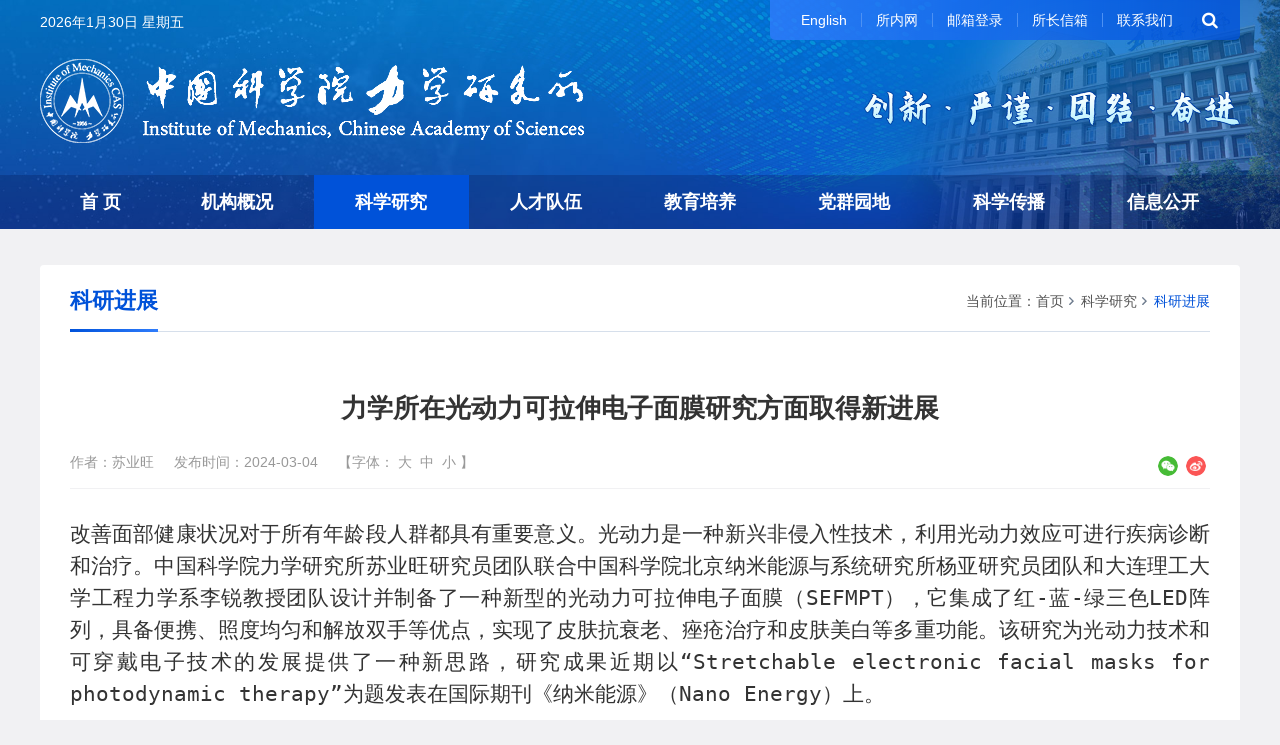

--- FILE ---
content_type: text/html
request_url: http://www.imech.ac.cn/research/kyjz/202403/t20240304_7009271.html
body_size: 17063
content:
<!DOCTYPE html>
<html lang="zh-cmn-Hans">
<head>
<meta charset="utf-8">
<meta http-equiv="X-UA-Compatible" content="IE=edge">
<meta name="viewport" content="width=device-width,initial-scale=1.0,minimum-scale=1.0,maximum-scale=1.0,user-scalable=no">
<meta name="apple-mobile-web-app-capable" content="yes" />
<meta name="apple-mobile-web-app-status-bar-style" content="black" />
<meta name="apple-touch-fullscreen" content="yes"/>
<meta name="format-detection" content="telephone=no">
<meta name="wap-font-scale" content="no" />
<meta name="renderer" content="webkit">
<meta name="robots" content="index,follow">
<title>力学所在光动力可拉伸电子面膜研究方面取得新进展--中国科学院力学研究所</title>
<meta name="application-name" content="中国科学院力学研究所">
<meta name="keywords" content="中国科学院、力学研究所、非线性力学、高温气体动力学、微重力、流固耦合系统力学、宽域飞行、海洋工程、生物力学">
<meta name="description" content="中国科学院力学研究所创建于1956年，是以钱学森先生工程科学思想建所的综合性国家级力学研究基地，在国际力学界享有盛誉，为我国航空航天事业及国家经济社会发展做出了重要贡献。主要研究方向为：微尺度力学与跨尺度关联，高温气体动力学与跨大气层飞行，微重力科学与应用，海洋工程、环境、能源与交通中的重大力学问题，先进制造工艺力学，生物力学与生物工程等。现设有5个实体实验室。非线性力学国家重点实验室（LNM）、高温气体动力学国家重点实验室（LHD）、中国科学院微重力重点实验室（NML）、中国科学院流固耦合系统力学重点实验室（LMFS）、宽域飞行工程科学与应用中心。">
<link rel="shortcut icon" href="//imech.cas.cn/images/imech.png" type="image/png" />
<link href="//imech.cas.cn/images/bootstrap-v3.3.7.css" rel="stylesheet">
<link href="//api.cas.cn/lib/font-awesome/4.7.0/css/font-awesome.min.css" rel="stylesheet">
<link href="//imech.cas.cn/images/animations.css" rel="stylesheet">
<!--<link href="//imech.cas.cn/images/publicstyle-2023.css" rel="stylesheet" type="text/css" />-->
<link href="//imech.cas.cn/images/publicstyle-2023-1124.css" rel="stylesheet" type="text/css" />
<link href="//imech.cas.cn/images/mobstyle.css" rel="stylesheet" type="text/css" />
<link href="//imech.cas.cn/images/webstyle-2023.css" rel="stylesheet" type="text/css" />
<link href="//imech.cas.cn/images/responsive-2023.css" rel="stylesheet" type="text/css" />
<!--[if lt IE 9]>
    <script type="text/javascript" src="//imech.cas.cn/images/html5shiv.min.js"></script>
    <script type="text/javascript" src="//imech.cas.cn/images/respond.min.js"></script>
<![endif]-->

<style>
    .TRS_Editor FONT, .TRS_Editor P, .TRS_Editor SPAN, .TRS_Editor DIV {font-family: Arial, \5FAE\8F6F\96C5\9ED1 !important;word-wrap:break-word;font-size: 16px ;}
	.TRS_Editor a {color: #0052D9;}
	.TRS_Editor a:hover {color: #0052D9;text-decoration: underline;}
        .navtxt .TRS_Editor P, .navtxt .TRS_Editor DIV {font-size: 15px !important;line-height: 1.9 !important;}
	.navbar.navbar-default {width: 100%;}
	.main-navigation .navbar-nav {width: 100%;}
	.main-navigation .navbar-nav > li {width: 12.857%;}
	.navbar-default .navbar-nav > li > a {font-size: 18px;padding: 17px 0px;font-weight: 700;text-align: center;}
	.main-navigation .navbar-right > li:first-child {width: 10.001%;}
	.main-navigation .navbar-right > li:nth-child(8) .dropdown-menu .dropdown-menu {left: auto !important;right: 100% !important;}
        .graphiclist .news-txt p, .qklist .qkpic-box .qk-txt h4 {text-indent:2em;}
	@media (max-width: 1199px) {
		.navbar-default .navbar-nav > li > a {font-size: 17px;}
	}
	@media (max-width: 991px) {
		.navbar-default .navbar-nav > li > a {font-size: 15px;font-weight: 500;}
	}
	.nav-wrap .bootsnav.scroll .mega-menu .dropdown-menu {display: none !important;}
        .cas_content td em {display: inline-block;margin-right: 20px;font-style: inherit;}
        .cas_content td em:last-child {margin-right: 0px;}
        .rydetail pre {word-break: break-word;}
</style>
</head>
<body>
<!--Mob Nav-->
<div class="content-overlay"></div>
<header class="sidenav" id="sidenav">   
  <!-- close -->
  <div class="sidenav__close">
    <button class="sidenav__close-button" id="sidenav__close-button" aria-label="close sidenav"> <i class="fa fa-close" aria-hidden="true"></i> </button>
  </div> 
  <!-- LOGO -->
  <div class="sidenav__logo"><img src="//imech.cas.cn/images/logo-2023-navbg.png" alt="" /></div>
  <!-- Nav -->
  <nav class="sidenav__menu-container">
    <ul class="sidenav__menu" role="menubar">
      <!-- Categories -->
      <li><a href="//imech.cas.cn/" class="sidenav__menu-link">首 页</a></li>
    <li><a href="//imech.cas.cn/../../about/" class="sidenav__menu-link">机构概况</a>
        <button class="sidenav__menu-toggle" aria-haspopup="true" aria-label="Open dropdown"><i class="fa fa-chevron-right" aria-hidden="true"></i></button>
        <ul class="sidenav__menu-dropdown">
      
      <li><a href="//imech.cas.cn/../../about/jgjj/" class="sidenav__menu-link">机构简介</a>
            <button class="sidenav__menu-toggle" aria-haspopup="true" aria-label="Open dropdown"><i class="fa fa-chevron-right" aria-hidden="true"></i></button>
            <ul class="sidenav__menu-dropdown">
        
            </ul>
          </li>
      
      <li><a href="//imech.cas.cn/../../about/zzjg/" class="sidenav__menu-link">组织机构</a>
            <button class="sidenav__menu-toggle" aria-haspopup="true" aria-label="Open dropdown"><i class="fa fa-chevron-right" aria-hidden="true"></i></button>
            <ul class="sidenav__menu-dropdown">
        
              <li><a href="//imech.cas.cn/../../about/zzjg/kyxt/" class="sidenav__menu-link">科研系统</a>
        <button class="sidenav__menu-toggle" aria-haspopup="true" aria-label="Open dropdown"><i class="fa fa-chevron-right" aria-hidden="true"></i></button>
        <ul class="sidenav__menu-dropdown">
          
        </ul>
        </li>
        
              <li><a href="//imech.cas.cn/../../about/zzjg/glxt/" class="sidenav__menu-link">管理系统</a>
        <button class="sidenav__menu-toggle" aria-haspopup="true" aria-label="Open dropdown"><i class="fa fa-chevron-right" aria-hidden="true"></i></button>
        <ul class="sidenav__menu-dropdown">
          
        </ul>
        </li>
        
              <li><a href="//imech.cas.cn/../../about/zzjg/zcxt/" class="sidenav__menu-link">支撑系统</a>
        <button class="sidenav__menu-toggle" aria-haspopup="true" aria-label="Open dropdown"><i class="fa fa-chevron-right" aria-hidden="true"></i></button>
        <ul class="sidenav__menu-dropdown">
          
        </ul>
        </li>
        
            </ul>
          </li>
      
      <li><a href="//imech.cas.cn/../../about/dwh/" class="sidenav__menu-link">所党委</a>
            <button class="sidenav__menu-toggle" aria-haspopup="true" aria-label="Open dropdown"><i class="fa fa-chevron-right" aria-hidden="true"></i></button>
            <ul class="sidenav__menu-dropdown">
        
            </ul>
          </li>
      
      <li><a href="//imech.cas.cn/../../about/xrld/" class="sidenav__menu-link">行政领导</a>
            <button class="sidenav__menu-toggle" aria-haspopup="true" aria-label="Open dropdown"><i class="fa fa-chevron-right" aria-hidden="true"></i></button>
            <ul class="sidenav__menu-dropdown">
        
            </ul>
          </li>
      
      <li><a href="//imech.cas.cn/../../about/lrdzzfzr/" class="sidenav__menu-link">历任党组织负责人</a>
            <button class="sidenav__menu-toggle" aria-haspopup="true" aria-label="Open dropdown"><i class="fa fa-chevron-right" aria-hidden="true"></i></button>
            <ul class="sidenav__menu-dropdown">
        
            </ul>
          </li>
      
      <li><a href="//imech.cas.cn/../../about/lrld/" class="sidenav__menu-link">历任行政领导</a>
            <button class="sidenav__menu-toggle" aria-haspopup="true" aria-label="Open dropdown"><i class="fa fa-chevron-right" aria-hidden="true"></i></button>
            <ul class="sidenav__menu-dropdown">
        
            </ul>
          </li>
      
      <li><a href="//imech.cas.cn/../../about/xswyh/" class="sidenav__menu-link">学术委员会</a>
            <button class="sidenav__menu-toggle" aria-haspopup="true" aria-label="Open dropdown"><i class="fa fa-chevron-right" aria-hidden="true"></i></button>
            <ul class="sidenav__menu-dropdown">
        
            </ul>
          </li>
      
      <li><a href="//imech.cas.cn/../../about/xwwyh/" class="sidenav__menu-link">学位委员会</a>
            <button class="sidenav__menu-toggle" aria-haspopup="true" aria-label="Open dropdown"><i class="fa fa-chevron-right" aria-hidden="true"></i></button>
            <ul class="sidenav__menu-dropdown">
        
            </ul>
          </li>
      
      <li><a href="//imech.cas.cn/../../about/snfg/" class="sidenav__menu-link">所内风光</a>
            <button class="sidenav__menu-toggle" aria-haspopup="true" aria-label="Open dropdown"><i class="fa fa-chevron-right" aria-hidden="true"></i></button>
            <ul class="sidenav__menu-dropdown">
        
              <li><a href="//imech.cas.cn/../../about/snfg/zgcyq/" class="sidenav__menu-link">中关村园区</a>
        <button class="sidenav__menu-toggle" aria-haspopup="true" aria-label="Open dropdown"><i class="fa fa-chevron-right" aria-hidden="true"></i></button>
        <ul class="sidenav__menu-dropdown">
          
        </ul>
        </li>
        
              <li><a href="//imech.cas.cn/../../about/snfg/hryq/" class="sidenav__menu-link">怀柔园区</a>
        <button class="sidenav__menu-toggle" aria-haspopup="true" aria-label="Open dropdown"><i class="fa fa-chevron-right" aria-hidden="true"></i></button>
        <ul class="sidenav__menu-dropdown">
          
        </ul>
        </li>
        
              <li><a href="//imech.cas.cn/../../about/snfg/lt/" class="sidenav__menu-link">落塔</a>
        <button class="sidenav__menu-toggle" aria-haspopup="true" aria-label="Open dropdown"><i class="fa fa-chevron-right" aria-hidden="true"></i></button>
        <ul class="sidenav__menu-dropdown">
          
        </ul>
        </li>
        
              <li><a href="//imech.cas.cn/../../about/snfg/scientist/" class="sidenav__menu-link">科学家精神</a>
        <button class="sidenav__menu-toggle" aria-haspopup="true" aria-label="Open dropdown"><i class="fa fa-chevron-right" aria-hidden="true"></i></button>
        <ul class="sidenav__menu-dropdown">
          
        </ul>
        </li>
        
              <li><a href="//imech.cas.cn/../../about/snfg/wthd/" class="sidenav__menu-link">文体活动</a>
        <button class="sidenav__menu-toggle" aria-haspopup="true" aria-label="Open dropdown"><i class="fa fa-chevron-right" aria-hidden="true"></i></button>
        <ul class="sidenav__menu-dropdown">
          
        </ul>
        </li>
        
            </ul>
          </li>
      
        </ul>
      </li>
    <li><a href="//imech.cas.cn/../../research/" class="sidenav__menu-link">科学研究</a>
        <button class="sidenav__menu-toggle" aria-haspopup="true" aria-label="Open dropdown"><i class="fa fa-chevron-right" aria-hidden="true"></i></button>
        <ul class="sidenav__menu-dropdown">
      
          <li><a href="//imech.cas.cn/../../research/field/" class="sidenav__menu-link">研究领域</a>
            <button class="sidenav__menu-toggle" aria-haspopup="true" aria-label="Open dropdown"><i class="fa fa-chevron-right" aria-hidden="true"></i></button>
            <ul class="sidenav__menu-dropdown">
              
            </ul>
          </li>
      
          <li><a href="//imech.cas.cn/../../research/hzjl/" class="sidenav__menu-link">合作交流</a>
            <button class="sidenav__menu-toggle" aria-haspopup="true" aria-label="Open dropdown"><i class="fa fa-chevron-right" aria-hidden="true"></i></button>
            <ul class="sidenav__menu-dropdown">
              
            </ul>
          </li>
      
          <li><a href="//imech.cas.cn/../../research/kyjz/" class="sidenav__menu-link">科研进展</a>
            <button class="sidenav__menu-toggle" aria-haspopup="true" aria-label="Open dropdown"><i class="fa fa-chevron-right" aria-hidden="true"></i></button>
            <ul class="sidenav__menu-dropdown">
              
            </ul>
          </li>
      
          <li><a href="//imech.cas.cn/../../research/yqsb/" class="sidenav__menu-link">仪器设备</a>
            <button class="sidenav__menu-toggle" aria-haspopup="true" aria-label="Open dropdown"><i class="fa fa-chevron-right" aria-hidden="true"></i></button>
            <ul class="sidenav__menu-dropdown">
              
            </ul>
          </li>
      
          <li><a href="//imech.cas.cn/../../research/kycc/" class="sidenav__menu-link">科研产出</a>
            <button class="sidenav__menu-toggle" aria-haspopup="true" aria-label="Open dropdown"><i class="fa fa-chevron-right" aria-hidden="true"></i></button>
            <ul class="sidenav__menu-dropdown">
              
          <li><a href="//imech.cas.cn/../../research/kycc/hj/" class="sidenav__menu-link">获奖</a></li>
        
          <li><a href="//imech.cas.cn/../../research/kycc/zz/" class="sidenav__menu-link">专著</a></li>
        
          <li><a href="//imech.cas.cn/../../research/kycc/lw/" class="sidenav__menu-link">论文</a></li>
        
          <li><a href="//imech.cas.cn/../../research/kycc/zl/" class="sidenav__menu-link">专利</a></li>
        
            </ul>
          </li>
      
        </ul>
      </li>
    <li><a href="//imech.cas.cn/../../people/" class="sidenav__menu-link">人才队伍</a>
        <button class="sidenav__menu-toggle" aria-haspopup="true" aria-label="Open dropdown"><i class="fa fa-chevron-right" aria-hidden="true"></i></button>
        <ul class="sidenav__menu-dropdown">
      
          <li><a href="//imech.cas.cn/../../people/rcgk/" class="sidenav__menu-link">人才概况</a>
            <button class="sidenav__menu-toggle" aria-haspopup="true" aria-label="Open dropdown"><i class="fa fa-chevron-right" aria-hidden="true"></i></button>
            <ul class="sidenav__menu-dropdown">
              
            </ul>
          </li>
      
          <li><a href="//imech.cas.cn/../../people/na/" class="sidenav__menu-link">两院院士</a>
            <button class="sidenav__menu-toggle" aria-haspopup="true" aria-label="Open dropdown"><i class="fa fa-chevron-right" aria-hidden="true"></i></button>
            <ul class="sidenav__menu-dropdown">
              
            </ul>
          </li>
      
          <li><a href="//imech.cas.cn/../../people/zgj/" class="sidenav__menu-link">正高级岗位</a>
            <button class="sidenav__menu-toggle" aria-haspopup="true" aria-label="Open dropdown"><i class="fa fa-chevron-right" aria-hidden="true"></i></button>
            <ul class="sidenav__menu-dropdown">
              
            </ul>
          </li>
      
          <li><a href="//imech.cas.cn/../../people/fgj/" class="sidenav__menu-link">副高级岗位</a>
            <button class="sidenav__menu-toggle" aria-haspopup="true" aria-label="Open dropdown"><i class="fa fa-chevron-right" aria-hidden="true"></i></button>
            <ul class="sidenav__menu-dropdown">
              
            </ul>
          </li>
      
          <li><a href="//imech.cas.cn/../../people/youth/" class="sidenav__menu-link">优秀人才</a>
            <button class="sidenav__menu-toggle" aria-haspopup="true" aria-label="Open dropdown"><i class="fa fa-chevron-right" aria-hidden="true"></i></button>
            <ul class="sidenav__menu-dropdown">
              
          <li><a href="//imech.cas.cn/../../people/youth/ljrc/" class="sidenav__menu-link">国家级领军人才</a></li>
        
          <li><a href="//imech.cas.cn/../../people/youth/qnrc/" class="sidenav__menu-link">国家级青年人才</a></li>
        
          <li><a href="//imech.cas.cn/../../people/youth/qchy/" class="sidenav__menu-link">中国科学院青促会</a></li>
        
          <li><a href="//imech.cas.cn/../../people/youth/cxtd/" class="sidenav__menu-link">创新团队</a></li>
        
          <li><a href="//imech.cas.cn/../../people/youth/yp/" class="sidenav__menu-link">优培计划</a></li>
        
            </ul>
          </li>
      
        </ul>
      </li>
    <li><a href="//imech.cas.cn/../../jypy/" class="sidenav__menu-link">教育培养</a>
        <button class="sidenav__menu-toggle" aria-haspopup="true" aria-label="Open dropdown"><i class="fa fa-chevron-right" aria-hidden="true"></i></button>
        <ul class="sidenav__menu-dropdown">
          
          <li><a href="//imech.cas.cn/../../edu/jygk/" class="sidenav__menu-link" target="_blank">机构简介</a></li>
          
          <li><a href="//imech.cas.cn/../../edu/dsdw/" class="sidenav__menu-link" target="_blank">导师队伍</a></li>
          
          <li><a href="//imech.cas.cn/../../edu/zsjy/" class="sidenav__menu-link" target="_blank">招生就业</a></li>
          
          <li><a href="//imech.cas.cn/../../edu/jyjx/" class="sidenav__menu-link" target="_blank">培养学位</a></li>
          
          <li><a href="//imech.cas.cn/../../edu/xszz/" class="sidenav__menu-link" target="_blank">思想政治教育</a></li>
          
          <li><a href="//imech.cas.cn/../../edu/tzgg/" class="sidenav__menu-link" target="_blank">通知公告</a></li>
          
<li class="dropdown"><a ignoreapd="1" href="/edu/" class="sidenav__menu-link" target="_blank">研究生教育</a></li>
        </ul>
      </li>
    <li><a href="//imech.cas.cn/../../dj/" class="sidenav__menu-link">党群园地</a>
        <button class="sidenav__menu-toggle" aria-haspopup="true" aria-label="Open dropdown"><i class="fa fa-chevron-right" aria-hidden="true"></i></button>
        <ul class="sidenav__menu-dropdown">
  <li><a href="//imech.cas.cn/../../dj/dzz/" class="sidenav__menu-link">党组织机构</a>
            <button class="sidenav__menu-toggle" aria-haspopup="true" aria-label="Open dropdown"><i class="fa fa-chevron-right" aria-hidden="true"></i></button>
            <ul class="sidenav__menu-dropdown">
              
              <li><a href="//imech.cas.cn/../../dj/dzz/sdw/" class="sidenav__menu-link">所党委</a></li>
              
              <li><a href="//imech.cas.cn/../../dj/dzz/sjw/" class="sidenav__menu-link">所纪委</a></li>
              
              <li><a href="//imech.cas.cn/../../dj/dzz/gh/" class="sidenav__menu-link">工会</a></li>
              
              <li><a href="//imech.cas.cn/../../dj/dzz/tw/" class="sidenav__menu-link">团委</a></li>
              
              <li><a href="//imech.cas.cn/../../dj/dzz/fwh/" class="sidenav__menu-link">妇委会</a></li>
              
            </ul>
          </li>
          
          <li><a href="//imech.cas.cn/../../dj/news/" class="sidenav__menu-link" target="_blank">党建要闻</a></li>
          
          <li><a href="//imech.cas.cn/../../dj/jcbl/" class="sidenav__menu-link" target="_blank">基层战斗堡垒作用</a></li>
          
          <li><a href="//imech.cas.cn/../../dj/xfmf/" class="sidenav__menu-link" target="_blank">党员先锋模范作用</a></li>
          
          <li><a href="//imech.cas.cn/../../dj/gztz/" class="sidenav__menu-link" target="_blank">工作通知</a></li>
          
          <li><a href="//imech.cas.cn/../../dj/gzzd/" class="sidenav__menu-link" target="_blank">规章制度</a></li>
          
          <li><a href="//imech.cas.cn/../../dj/jsjy/" class="sidenav__menu-link" target="_blank">警示教育</a></li>
          
          <li><a href="//imech.cas.cn/../../dj/lczn/" class="sidenav__menu-link" target="_blank">流程指南</a></li>
          
          <li><a href="//imech.cas.cn/../../dj/ycwz/" class="sidenav__menu-link">协力原创文章</a>
            <button class="sidenav__menu-toggle" aria-haspopup="true" aria-label="Open dropdown"><i class="fa fa-chevron-right" aria-hidden="true"></i></button>
            <ul class="sidenav__menu-dropdown">
              
              <li><a href="//imech.cas.cn/../../dj/ycwz/dysb/" class="sidenav__menu-link">党员随笔</a></li>
              
              <li><a href="//imech.cas.cn/../../dj/ycwz/cxqd/" class="sidenav__menu-link">创新驱动发展</a></li>
              
              <li><a href="//imech.cas.cn/../../dj/ycwz/lxr/" class="sidenav__menu-link">力学人</a></li>
              
            </ul>
          </li>
		  
          <li><a href="//imech.cas.cn/../../dj/dyztjyjd/" class="sidenav__menu-link" target="_blank">党员主题教育基地</a></li>
          
        </ul>
      </li>
    <li><a href="//imech.cas.cn/../../science/" class="sidenav__menu-link">科学传播</a>
        <button class="sidenav__menu-toggle" aria-haspopup="true" aria-label="Open dropdown"><i class="fa fa-chevron-right" aria-hidden="true"></i></button>
        <ul class="sidenav__menu-dropdown">
      
          <li><a href="//imech.cas.cn/../../science/xsqk/" class="sidenav__menu-link">学术期刊</a>
            <button class="sidenav__menu-toggle" aria-haspopup="true" aria-label="Open dropdown"><i class="fa fa-chevron-right" aria-hidden="true"></i></button>
            <ul class="sidenav__menu-dropdown">
              
            </ul>
          </li>
      
          <li><a href="//imech.cas.cn/../../science/kpzy/" class="sidenav__menu-link">科普资源</a>
            <button class="sidenav__menu-toggle" aria-haspopup="true" aria-label="Open dropdown"><i class="fa fa-chevron-right" aria-hidden="true"></i></button>
            <ul class="sidenav__menu-dropdown">
              
            </ul>
          </li>
      
          <li><a href="//imech.cas.cn/../../science/lxyd/" class="sidenav__menu-link">力学园地</a>
            <button class="sidenav__menu-toggle" aria-haspopup="true" aria-label="Open dropdown"><i class="fa fa-chevron-right" aria-hidden="true"></i></button>
            <ul class="sidenav__menu-dropdown">
              
          <li><a href="//imech.cas.cn/../../science/lxyd/kp/" class="sidenav__menu-link">科普花园</a></li>
        
          <li><a href="//imech.cas.cn/../../science/lxyd/qy/" class="sidenav__menu-link">前沿动态</a></li>
        
          <li><a href="//imech.cas.cn/../../science/lxyd/qxkx/" class="sidenav__menu-link">情系科学</a></li>
        
          <li><a href="//imech.cas.cn/../../science/lxyd/syjh/" class="sidenav__menu-link">释疑解惑</a></li>
        
          <li><a href="//imech.cas.cn/../../science/lxyd/jctp/" class="sidenav__menu-link">精彩图片</a></li>
        
            </ul>
          </li>
      
          <li><a href="//imech.cas.cn/../../science/kpbg/" class="sidenav__menu-link">科普报告</a>
            <button class="sidenav__menu-toggle" aria-haspopup="true" aria-label="Open dropdown"><i class="fa fa-chevron-right" aria-hidden="true"></i></button>
            <ul class="sidenav__menu-dropdown">
              
            </ul>
          </li>
      
        </ul>
      </li>
    <li><a href="//imech.cas.cn/../../info/" class="sidenav__menu-link">信息公开</a>
        <button class="sidenav__menu-toggle" aria-haspopup="true" aria-label="Open dropdown"><i class="fa fa-chevron-right" aria-hidden="true"></i></button>
        <ul class="sidenav__menu-dropdown">
      
          <li><a href="//imech.cas.cn/../../info/gd/" class="sidenav__menu-link">信息公开规定</a>
            <button class="sidenav__menu-toggle" aria-haspopup="true" aria-label="Open dropdown"><i class="fa fa-chevron-right" aria-hidden="true"></i></button>
            <ul class="sidenav__menu-dropdown">
              
            </ul>
          </li>
      
          <li><a href="//imech.cas.cn/../../info/zn/" class="sidenav__menu-link">信息公开指南</a>
            <button class="sidenav__menu-toggle" aria-haspopup="true" aria-label="Open dropdown"><i class="fa fa-chevron-right" aria-hidden="true"></i></button>
            <ul class="sidenav__menu-dropdown">
              
            </ul>
          </li>
      
          <li><a href="//imech.cas.cn/../../info/ml/" class="sidenav__menu-link">信息公开目录</a>
            <button class="sidenav__menu-toggle" aria-haspopup="true" aria-label="Open dropdown"><i class="fa fa-chevron-right" aria-hidden="true"></i></button>
            <ul class="sidenav__menu-dropdown">
              
            </ul>
          </li>
      
          <li><a href="//imech.cas.cn/../../info/sq/" class="sidenav__menu-link">依申请公开</a>
            <button class="sidenav__menu-toggle" aria-haspopup="true" aria-label="Open dropdown"><i class="fa fa-chevron-right" aria-hidden="true"></i></button>
            <ul class="sidenav__menu-dropdown">
              
          <li><a href="//imech.cas.cn/../../info/sq/gmsq/" class="sidenav__menu-link">公民</a></li>
        
          <li><a href="//imech.cas.cn/../../info/sq/frqt/" class="sidenav__menu-link">法人/其他组织</a></li>
        
            </ul>
          </li>
      
          <li><a href="//imech.cas.cn/../../info/ndbg/" class="sidenav__menu-link">信息公开年度报告</a>
            <button class="sidenav__menu-toggle" aria-haspopup="true" aria-label="Open dropdown"><i class="fa fa-chevron-right" aria-hidden="true"></i></button>
            <ul class="sidenav__menu-dropdown">
              
          <li><a href="//imech.cas.cn/../../info/ndbg/ysjs/" class="sidenav__menu-link">预算决算</a></li>
        
            </ul>
          </li>
      
          <li><a href="//imech.cas.cn/../../info/lxfs/" class="sidenav__menu-link">信息公开联系方式</a>
            <button class="sidenav__menu-toggle" aria-haspopup="true" aria-label="Open dropdown"><i class="fa fa-chevron-right" aria-hidden="true"></i></button>
            <ul class="sidenav__menu-dropdown">
              
            </ul>
          </li>
      
        </ul>
      </li>
    <li><a href="//imech.cas.cn/../../casls/" class="sidenav__menu-link">中科力森</a>
        <button class="sidenav__menu-toggle" aria-haspopup="true" aria-label="Open dropdown"><i class="fa fa-chevron-right" aria-hidden="true"></i></button>
        <ul class="sidenav__menu-dropdown">
      
      <li><a href="//imech.cas.cn/../../casls/gyls/" class="sidenav__menu-link">关于力森</a>
            <button class="sidenav__menu-toggle" aria-haspopup="true" aria-label="Open dropdown"><i class="fa fa-chevron-right" aria-hidden="true"></i></button>
            <ul class="sidenav__menu-dropdown">
        
            </ul>
          </li>
      
      <li><a href="//imech.cas.cn/../../casls/ztyw/" class="sidenav__menu-link">主体业务</a>
            <button class="sidenav__menu-toggle" aria-haspopup="true" aria-label="Open dropdown"><i class="fa fa-chevron-right" aria-hidden="true"></i></button>
            <ul class="sidenav__menu-dropdown">
        
              <li><a href="//imech.cas.cn/../../casls/ztyw/zcgl/" class="sidenav__menu-link">国资监管</a>
        <button class="sidenav__menu-toggle" aria-haspopup="true" aria-label="Open dropdown"><i class="fa fa-chevron-right" aria-hidden="true"></i></button>
        <ul class="sidenav__menu-dropdown">
          
        </ul>
        </li>
        
              <li><a href="//imech.cas.cn/../../casls/ztyw/fhfw/" class="sidenav__menu-link">成果转化</a>
        <button class="sidenav__menu-toggle" aria-haspopup="true" aria-label="Open dropdown"><i class="fa fa-chevron-right" aria-hidden="true"></i></button>
        <ul class="sidenav__menu-dropdown">
          
        </ul>
        </li>
        
              <li><a href="//imech.cas.cn/../../casls/ztyw/zscq/" class="sidenav__menu-link">知识产权运营</a>
        <button class="sidenav__menu-toggle" aria-haspopup="true" aria-label="Open dropdown"><i class="fa fa-chevron-right" aria-hidden="true"></i></button>
        <ul class="sidenav__menu-dropdown">
          
        </ul>
        </li>
        
              <li><a href="//imech.cas.cn/../../casls/ztyw/tz/" class="sidenav__menu-link">投资</a>
        <button class="sidenav__menu-toggle" aria-haspopup="true" aria-label="Open dropdown"><i class="fa fa-chevron-right" aria-hidden="true"></i></button>
        <ul class="sidenav__menu-dropdown">
          
        </ul>
        </li>
        
            </ul>
          </li>
      
      <li><a href="//imech.cas.cn/../../casls/cybj/" class="sidenav__menu-link">产业布局</a>
            <button class="sidenav__menu-toggle" aria-haspopup="true" aria-label="Open dropdown"><i class="fa fa-chevron-right" aria-hidden="true"></i></button>
            <ul class="sidenav__menu-dropdown">
        
              <li><a href="//imech.cas.cn/../../casls/cybj/cgqy/" class="sidenav__menu-link">持股企业</a>
        <button class="sidenav__menu-toggle" aria-haspopup="true" aria-label="Open dropdown"><i class="fa fa-chevron-right" aria-hidden="true"></i></button>
        <ul class="sidenav__menu-dropdown">
          
        </ul>
        </li>
        
              <li><a href="//imech.cas.cn/../../casls/cybj/syb/" class="sidenav__menu-link">事业部</a>
        <button class="sidenav__menu-toggle" aria-haspopup="true" aria-label="Open dropdown"><i class="fa fa-chevron-right" aria-hidden="true"></i></button>
        <ul class="sidenav__menu-dropdown">
          
        </ul>
        </li>
        
              <li><a href="//imech.cas.cn/../../casls/cybj/cpjs/" class="sidenav__menu-link">产品介绍</a>
        <button class="sidenav__menu-toggle" aria-haspopup="true" aria-label="Open dropdown"><i class="fa fa-chevron-right" aria-hidden="true"></i></button>
        <ul class="sidenav__menu-dropdown">
          
        </ul>
        </li>
        
              <li><a href="//imech.cas.cn/../../casls/cybj/jscg/" class="sidenav__menu-link">科技成果</a>
        <button class="sidenav__menu-toggle" aria-haspopup="true" aria-label="Open dropdown"><i class="fa fa-chevron-right" aria-hidden="true"></i></button>
        <ul class="sidenav__menu-dropdown">
          
          <li><a href="//imech.cas.cn/../../casls/cybj/jscg/hkht_197500/" class="sidenav__menu-link">航空航天</a></li>
          
          <li><a href="//imech.cas.cn/../../casls/cybj/jscg/smjk_197501/" class="sidenav__menu-link">生命健康</a></li>
          
          <li><a href="//imech.cas.cn/../../casls/cybj/jscg/jtny_197502/" class="sidenav__menu-link">交通能源</a></li>
          
          <li><a href="//imech.cas.cn/../../casls/cybj/jscg/xjzz_197503/" class="sidenav__menu-link">先进制造</a></li>
          
          <li><a href="//imech.cas.cn/../../casls/cybj/jscg/zyrj/" class="sidenav__menu-link">专业软件</a></li>
          
        </ul>
        </li>
        
            </ul>
          </li>
      
      <li><a href="//imech.cas.cn/../../casls/news/" class="sidenav__menu-link">新闻资讯</a>
            <button class="sidenav__menu-toggle" aria-haspopup="true" aria-label="Open dropdown"><i class="fa fa-chevron-right" aria-hidden="true"></i></button>
            <ul class="sidenav__menu-dropdown">
        
              <li><a href="//imech.cas.cn/../../casls/news/lsyw/" class="sidenav__menu-link">力森要闻</a>
        <button class="sidenav__menu-toggle" aria-haspopup="true" aria-label="Open dropdown"><i class="fa fa-chevron-right" aria-hidden="true"></i></button>
        <ul class="sidenav__menu-dropdown">
          
        </ul>
        </li>
        
              <li><a href="//imech.cas.cn/../../casls/news/qydt/" class="sidenav__menu-link">持股企业动态</a>
        <button class="sidenav__menu-toggle" aria-haspopup="true" aria-label="Open dropdown"><i class="fa fa-chevron-right" aria-hidden="true"></i></button>
        <ul class="sidenav__menu-dropdown">
          
        </ul>
        </li>
        
            </ul>
          </li>
      
      <li><a href="//imech.cas.cn/../../casls/zpxx/" class="sidenav__menu-link">招聘信息</a>
            <button class="sidenav__menu-toggle" aria-haspopup="true" aria-label="Open dropdown"><i class="fa fa-chevron-right" aria-hidden="true"></i></button>
            <ul class="sidenav__menu-dropdown">
        
              <li><a href="//imech.cas.cn/../../casls/zpxx/zkls/" class="sidenav__menu-link">岗位信息</a>
        <button class="sidenav__menu-toggle" aria-haspopup="true" aria-label="Open dropdown"><i class="fa fa-chevron-right" aria-hidden="true"></i></button>
        <ul class="sidenav__menu-dropdown">
          
        </ul>
        </li>
        
              <li><a href="//imech.cas.cn/../../casls/zpxx/cggs/" class="sidenav__menu-link">持股公司</a>
        <button class="sidenav__menu-toggle" aria-haspopup="true" aria-label="Open dropdown"><i class="fa fa-chevron-right" aria-hidden="true"></i></button>
        <ul class="sidenav__menu-dropdown">
          
        </ul>
        </li>
        
            </ul>
          </li>
      
      <li><a href="//imech.cas.cn/../../casls/contact/" class="sidenav__menu-link">联系我们</a>
            <button class="sidenav__menu-toggle" aria-haspopup="true" aria-label="Open dropdown"><i class="fa fa-chevron-right" aria-hidden="true"></i></button>
            <ul class="sidenav__menu-dropdown">
        
            </ul>
          </li>
      
        </ul>
      </li>
    <li><a href="//imech.cas.cn/../../huairou/" class="sidenav__menu-link">怀柔园区</a>
        <button class="sidenav__menu-toggle" aria-haspopup="true" aria-label="Open dropdown"><i class="fa fa-chevron-right" aria-hidden="true"></i></button>
        <ul class="sidenav__menu-dropdown">
          
          <li><a href="//imech.cas.cn/../../huairou/jdgk/" class="sidenav__menu-link">基地概况</a></li>
          
          <li><a href="//imech.cas.cn/../../huairou/dtxx/" class="sidenav__menu-link">动态信息</a></li>
          
          <li><a href="//imech.cas.cn/../../huairou/tzgg/" class="sidenav__menu-link">通知公告</a></li>
          
          <li><a href="//imech.cas.cn/../../huairou/kytd/" class="sidenav__menu-link">科研团队</a></li>
          
          <li><a href="//imech.cas.cn/../../huairou/glzd/" class="sidenav__menu-link">管理制度</a></li>
          
          <li><a href="//imech.cas.cn/../../huairou/lczn/" class="sidenav__menu-link">流程指南</a></li>
          
          <li><a href="//imech.cas.cn/../../huairou/jcfw/" class="sidenav__menu-link">基础服务</a></li>
          
          <li><a href="//imech.cas.cn/../../huairou/zbptjjd/" class="sidenav__menu-link">周边配套及景点</a></li>
          
          <li><a href="//imech.cas.cn/../../huairou/tpxw/" class="sidenav__menu-link">图片新闻</a></li>
          
          <li><a href="//imech.cas.cn/../../huairou/kyjz/" class="sidenav__menu-link">科研进展</a></li>
          
          <li><a href="//imech.cas.cn/../../huairou/qwjs/" class="sidenav__menu-link">全文检索</a></li>
          
          <li><a href="//imech.cas.cn/../../huairou/dxzb/" class="sidenav__menu-link">大型装备</a></li>
          
          <li><a href="//imech.cas.cn/../../huairou/yqjj/" class="sidenav__menu-link">园区简介</a></li>
          
          <li><a href="//imech.cas.cn/../../huairou/ptss/" class="sidenav__menu-link">配套设施</a></li>
          
          <li><a href="//imech.cas.cn/../../huairou/contact/" class="sidenav__menu-link">联系我们</a></li>
          
        </ul>
      </li>
      <li><a href="//imech.cas.cn/../../cmm/" class="sidenav__menu-link">基础科学中心</a>
        <button class="sidenav__menu-toggle" aria-haspopup="true" aria-label="Open dropdown"><i class="fa fa-chevron-right" aria-hidden="true"></i></button>
        <ul class="sidenav__menu-dropdown">
      
      <li><a href="//imech.cas.cn/../../cmm/zxjj/" class="sidenav__menu-link">中心简介</a>
            <button class="sidenav__menu-toggle" aria-haspopup="true" aria-label="Open dropdown"><i class="fa fa-chevron-right" aria-hidden="true"></i></button>
            <ul class="sidenav__menu-dropdown">
        
            </ul>
          </li>
      
      <li><a href="//imech.cas.cn/../../cmm/gzdt/" class="sidenav__menu-link">工作动态</a>
            <button class="sidenav__menu-toggle" aria-haspopup="true" aria-label="Open dropdown"><i class="fa fa-chevron-right" aria-hidden="true"></i></button>
            <ul class="sidenav__menu-dropdown">
        
            </ul>
          </li>
      
      <li><a href="//imech.cas.cn/../../cmm/kyjz/" class="sidenav__menu-link">科研进展</a>
            <button class="sidenav__menu-toggle" aria-haspopup="true" aria-label="Open dropdown"><i class="fa fa-chevron-right" aria-hidden="true"></i></button>
            <ul class="sidenav__menu-dropdown">
        
            </ul>
          </li>
      
      <li><a href="//imech.cas.cn/../../cmm/hytz/" class="sidenav__menu-link">会议通知</a>
            <button class="sidenav__menu-toggle" aria-haspopup="true" aria-label="Open dropdown"><i class="fa fa-chevron-right" aria-hidden="true"></i></button>
            <ul class="sidenav__menu-dropdown">
        
            </ul>
          </li>
      
      <li><a href="//imech.cas.cn/../../cmm/rcdw/" class="sidenav__menu-link">人才队伍</a>
            <button class="sidenav__menu-toggle" aria-haspopup="true" aria-label="Open dropdown"><i class="fa fa-chevron-right" aria-hidden="true"></i></button>
            <ul class="sidenav__menu-dropdown">
        
              <li><a href="//imech.cas.cn/../../cmm/rcdw/hxgg/" class="sidenav__menu-link">核心骨干</a>
        <button class="sidenav__menu-toggle" aria-haspopup="true" aria-label="Open dropdown"><i class="fa fa-chevron-right" aria-hidden="true"></i></button>
        <ul class="sidenav__menu-dropdown">
          
        </ul>
        </li>
        
              <li><a href="//imech.cas.cn/../../cmm/rcdw/qnrc/" class="sidenav__menu-link">青年人才</a>
        <button class="sidenav__menu-toggle" aria-haspopup="true" aria-label="Open dropdown"><i class="fa fa-chevron-right" aria-hidden="true"></i></button>
        <ul class="sidenav__menu-dropdown">
          
        </ul>
        </li>
        
            </ul>
          </li>
      
      <li><a href="//imech.cas.cn/../../cmm/kx/" class="sidenav__menu-link">快讯</a>
            <button class="sidenav__menu-toggle" aria-haspopup="true" aria-label="Open dropdown"><i class="fa fa-chevron-right" aria-hidden="true"></i></button>
            <ul class="sidenav__menu-dropdown">
        
            </ul>
          </li>
      
        </ul>
      </li>
      <li><a href="//imech.cas.cn/../../media/" class="sidenav__menu-link">媒体扫描</a></li>
    <li><a href="//imech.cas.cn/../../news/" class="sidenav__menu-link">综合信息</a></li>
    <li><a href="//imech.cas.cn/../../notice/" class="sidenav__menu-link">通知公告</a></li>
    <li><a href="//imech.cas.cn/../../xsjl/" class="sidenav__menu-link">学术交流</a></li>
    <li><a href="//imech.cas.cn/../../zpxx/" class="sidenav__menu-link">招聘信息</a></li>
    <li><a href="//imech.cas.cn/../../research/yqsb/" class="sidenav__menu-link">仪器设备</a></li>
    <li><a href="//imech.cas.cn/../../special/" class="sidenav__menu-link">专题报道</a></li>
     
    </ul>
  </nav>
</header>
<!-- header-top start -->
<div class="webheader" style="background-image: url(//imech.cas.cn/images/gb2023-bg01.jpg);">
  <!-- Start Top Search -->
  <form name="searchform" action="//imech.cas.cn/../../searchs/index.html" method="get" target="_top">
  <div class="top-search">
    <div class="container">
      <div class="input-group">
        <span class="input-group-addon"><input type="submit" id="sub-pc" value="" /></span>
        <input type="hidden" name="keyword" id="keywords" value="" />
        <input type="text" class="form-control" name="searchword" id="searchword" value="" placeholder="SEARCH" />
        <span class="input-group-addon close-search"><i class="fa fa-times"></i></span>
      </div>
    </div>
  </div>
  </form>
  <!-- End Top Search -->
  <div class="header-top fix">
    <div class="container">
    <div class="row">
      <div class="col-xs-7 col-sm-7 col-md-3 data">
      <div style="float:left; overflow:hidden;"><script language='javascript' type="text/javascript">
         <!--
         tmpDate = new Date();
         date = tmpDate.getDate();
         month = tmpDate.getMonth() + 1 ;
         year = tmpDate.getYear();
         year = tmpDate.getYear();
         year = year>1900 ? year : year+1900;
         document.write(year + "年" + month + "月" + date + "日&nbsp;");

         myArray = new Array(6);
         myArray[0] = "星期日"
         myArray[1] = "星期一"
         myArray[2] = "星期二"
         myArray[3] = "星期三"
         myArray[4] = "星期四"
         myArray[5] = "星期五"
         myArray[6] = "星期六"
         weekday = tmpDate.getDay();
         document.write(myArray[weekday])
         //-->
        </script>
        </div>
      </div>
      <div class="col-xs-5 col-sm-5 col-md-9">
      <div class="rbox">
        <div class="attr-nav">
          <ul>
            <li class="search">
              <a href="#"><i class="fa fa-search" aria-hidden="true"></i></a>
            </li><!--/.search-->
          </ul>
          </div>
        <div class="header-top-first clearfix">
          <ul class="social-links clearfix hidden-xs">
          <li class="toplink"><a href="//english.imech.cas.cn/" target="_blank">English</a></li>
          <li class="toplink"><a href="//oa.imech.ac.cn/" target="_blank">所内网</a></li>
          <li class="toplink"><a href="//mail.cstnet.cn/" target="_blank">邮箱登录</a></li>
          <li class="toplink"><a href="//imech.cas.cn/../../mail/">所长信箱</a></li>
          <li class="toplink"><a href="//imech.cas.cn/../../contact/">联系我们</a></li>
          </ul>
          <div class="social-links hidden-lg hidden-md hidden-sm">
          <div class="btn-group dropdown">
            <button type="button" class="btn dropdown-toggle" data-toggle="dropdown"><i class="fa fa-chevron-down"></i></button>
            <ul class="dropdown-menu dropdown-animation">
            <li class="toplink"><a href="//english.imech.cas.cn/" target="_blank">English</a></li>
            <li class="toplink"><a href="//oa.imech.ac.cn/" target="_blank">所内网</a></li>
            <li class="toplink"><a href="//mail.cstnet.cn/" target="_blank">邮箱登录</a></li>
            <li class="toplink"><a href="//imech.cas.cn/../../mail/">所长信箱</a></li>
            <li class="toplink"><a href="//imech.cas.cn/../../contact/">联系我们</a></li>
            </ul>
          </div>
          </div>
        </div>
      </div> 
      <!-- header-top-first end -->
      </div>
    </div>
    </div>
  </div>
    <div class="container">
    <div class="header-left left">
      <div class="logo"><a href="//imech.cas.cn/"><img class="hidden-pc" src="//imech.cas.cn/images/logo-2023.png" alt="" /><img class="hidden-note" src="//imech.cas.cn/images/logo-2023-md.png" alt="" /><img class="hidden-ipad" src="//imech.cas.cn/images/logo-2023-sm.png" alt="" /><img class="hidden-lg hidden-md hidden-sm" src="//imech.cas.cn/images/logo-2023-xs.png" alt="" /></a> </div>
    </div>
  <div class="header-right right">
      <img class="hidden-xs" src="//imech.cas.cn/images/gb2023-by.png" alt="" /><img class="hidden-lg hidden-md hidden-sm" src="//imech.cas.cn/images/gb2023-by-xs.png" alt="" />
    </div>
  </div>
  <!-----------------------导航菜单Start----------------------------> 
  <!-- PC菜单-->
  <div class="nav-wrap">
    <div class="container-fluid hidden-md hidden-sm hidden-xs bootsnav">
    <div class="container">
      <div class="h_menu">
        <div class="main-navigation animated">
          <nav class="navbar navbar-default navbar-left" role="navigation">
            <!-- Collect the nav links, forms, and other content for toggling -->
            <div class="collapse navbar-collapse" id="">
            <ul class="nav navbar-nav navbar-right">
              <li class="dropdown active"><a href="//imech.cas.cn/">首 页</a> </li>
              <!--所况介绍 mega-menu start -->
              <li class="dropdown mega-menu"><a href="//imech.cas.cn/../../about/" class="dropdown-toggle" data-toggle="dropdown">机构概况</a>
               <ul class="dropdown-menu">
                
                <li class="dropdown"><a class="dropdown-toggle" data-toggle="dropdown" ignoreapd="1" href="//imech.cas.cn/../../about/jgjj/" target="_top">机构简介</a>
                  <ul class="dropdown-menu">
                    
                  </ul>
                </li>
                
                <li class="dropdown"><a class="dropdown-toggle" data-toggle="dropdown" ignoreapd="1" href="//imech.cas.cn/../../about/zzjg/" target="_top">组织机构</a>
                  <ul class="dropdown-menu">
                    
                    <li><a ignoreapd="1" href="//imech.cas.cn/../../about/zzjg/kyxt/">科研系统</a></li>
                    
                    <li><a ignoreapd="1" href="//imech.cas.cn/../../about/zzjg/glxt/">管理系统</a></li>
                    
                    <li><a ignoreapd="1" href="//imech.cas.cn/../../about/zzjg/zcxt/">支撑系统</a></li>
                    
                  </ul>
                </li>
                
                <li class="dropdown"><a class="dropdown-toggle" data-toggle="dropdown" ignoreapd="1" href="//imech.cas.cn/../../about/dwh/" target="_top">所党委</a>
                  <ul class="dropdown-menu">
                    
                  </ul>
                </li>
                
                <li class="dropdown"><a class="dropdown-toggle" data-toggle="dropdown" ignoreapd="1" href="//imech.cas.cn/../../about/xrld/" target="_top">行政领导</a>
                  <ul class="dropdown-menu">
                    
                  </ul>
                </li>
                
                <li class="dropdown"><a class="dropdown-toggle" data-toggle="dropdown" ignoreapd="1" href="//imech.cas.cn/../../about/lrdzzfzr/" target="_top">历任党组织负责人</a>
                  <ul class="dropdown-menu">
                    
                  </ul>
                </li>
                
                <li class="dropdown"><a class="dropdown-toggle" data-toggle="dropdown" ignoreapd="1" href="//imech.cas.cn/../../about/lrld/" target="_top">历任行政领导</a>
                  <ul class="dropdown-menu">
                    
                  </ul>
                </li>
                
                <li class="dropdown"><a class="dropdown-toggle" data-toggle="dropdown" ignoreapd="1" href="//imech.cas.cn/../../about/xswyh/" target="_top">学术委员会</a>
                  <ul class="dropdown-menu">
                    
                  </ul>
                </li>
                
                <li class="dropdown"><a class="dropdown-toggle" data-toggle="dropdown" ignoreapd="1" href="//imech.cas.cn/../../about/xwwyh/" target="_top">学位委员会</a>
                  <ul class="dropdown-menu">
                    
                  </ul>
                </li>
                
                <li class="dropdown"><a class="dropdown-toggle" data-toggle="dropdown" ignoreapd="1" href="//imech.cas.cn/../../about/snfg/" target="_top">所内风光</a>
                  <ul class="dropdown-menu">
                    
                    <li><a ignoreapd="1" href="//imech.cas.cn/../../about/snfg/zgcyq/">中关村园区</a></li>
                    
                    <li><a ignoreapd="1" href="//imech.cas.cn/../../about/snfg/hryq/">怀柔园区</a></li>
                    
                    <li><a ignoreapd="1" href="//imech.cas.cn/../../about/snfg/lt/">落塔</a></li>
                    
                    <li><a ignoreapd="1" href="//imech.cas.cn/../../about/snfg/scientist/">科学家精神</a></li>
                    
                    <li><a ignoreapd="1" href="//imech.cas.cn/../../about/snfg/wthd/">文体活动</a></li>
                    
                  </ul>
                </li>
                
              </ul>
              </li>
              <!--所况介绍 mega-menu end -->
              <!--科学研究 mega-menu start -->
              <li class="dropdown mega-menu"><a href="//imech.cas.cn/../../research/" class="dropdown-toggle" data-toggle="dropdown">科学研究</a>
              <ul class="dropdown-menu">
                
                <li class="dropdown"><a class="dropdown-toggle" data-toggle="dropdown" ignoreapd="1" href="//imech.cas.cn/../../research/field/" target="_top">研究领域</a>
                  <ul class="dropdown-menu">
                    
                  </ul>
                </li>
                
                <li class="dropdown"><a class="dropdown-toggle" data-toggle="dropdown" ignoreapd="1" href="//imech.cas.cn/../../research/hzjl/" target="_top">合作交流</a>
                  <ul class="dropdown-menu">
                    
                  </ul>
                </li>
                
                <li class="dropdown"><a class="dropdown-toggle" data-toggle="dropdown" ignoreapd="1" href="//imech.cas.cn/../../research/kyjz/" target="_top">科研进展</a>
                  <ul class="dropdown-menu">
                    
                  </ul>
                </li>
                
                <li class="dropdown"><a class="dropdown-toggle" data-toggle="dropdown" ignoreapd="1" href="//imech.cas.cn/../../research/yqsb/" target="_top">仪器设备</a>
                  <ul class="dropdown-menu">
                    
                  </ul>
                </li>
                
                <li class="dropdown"><a class="dropdown-toggle" data-toggle="dropdown" ignoreapd="1" href="//imech.cas.cn/../../research/kycc/" target="_top">科研产出</a>
                  <ul class="dropdown-menu">
                    
                    <li><a ignoreapd="1" href="//imech.cas.cn/../../research/kycc/hj/">获奖</a></li>
                    
                    <li><a ignoreapd="1" href="//imech.cas.cn/../../research/kycc/zz/">专著</a></li>
                    
                    <li><a ignoreapd="1" href="//imech.cas.cn/../../research/kycc/lw/">论文</a></li>
                    
                    <li><a ignoreapd="1" href="//imech.cas.cn/../../research/kycc/zl/">专利</a></li>
                    
                  </ul>
                </li>
                
              </ul>
              </li>
              <!--科学研究 mega-menu end -->
              <!--人才队伍 mega-menu start -->
              <li class="dropdown mega-menu"><a href="//imech.cas.cn/../../people/" class="dropdown-toggle" data-toggle="dropdown">人才队伍</a>
              <ul class="dropdown-menu">
               
               <li class="dropdown"><a class="dropdown-toggle" data-toggle="dropdown" ignoreapd="1" href="//imech.cas.cn/../../people/rcgk/" target="_top">人才概况</a>
                <ul class="dropdown-menu">
                  
                </ul>
              </li>
              
               <li class="dropdown"><a class="dropdown-toggle" data-toggle="dropdown" ignoreapd="1" href="//imech.cas.cn/../../people/na/" target="_top">两院院士</a>
                <ul class="dropdown-menu">
                  
                </ul>
              </li>
              
               <li class="dropdown"><a class="dropdown-toggle" data-toggle="dropdown" ignoreapd="1" href="//imech.cas.cn/../../people/zgj/" target="_top">正高级岗位</a>
                <ul class="dropdown-menu">
                  
                </ul>
              </li>
              
               <li class="dropdown"><a class="dropdown-toggle" data-toggle="dropdown" ignoreapd="1" href="//imech.cas.cn/../../people/fgj/" target="_top">副高级岗位</a>
                <ul class="dropdown-menu">
                  
                </ul>
              </li>
              
               <li class="dropdown"><a class="dropdown-toggle" data-toggle="dropdown" ignoreapd="1" href="//imech.cas.cn/../../people/youth/" target="_top">优秀人才</a>
                <ul class="dropdown-menu">
                  
                  <li><a ignoreapd="1" href="//imech.cas.cn/../../people/youth/ljrc/">国家级领军人才</a></li>
                  
                  <li><a ignoreapd="1" href="//imech.cas.cn/../../people/youth/qnrc/">国家级青年人才</a></li>
                  
                  <li><a ignoreapd="1" href="//imech.cas.cn/../../people/youth/qchy/">中国科学院青促会</a></li>
                  
                  <li><a ignoreapd="1" href="//imech.cas.cn/../../people/youth/cxtd/">创新团队</a></li>
                  
                  <li><a ignoreapd="1" href="//imech.cas.cn/../../people/youth/yp/">优培计划</a></li>
                  
                </ul>
              </li>
              
              </ul>
              </li>
              <!--人才队伍 mega-menu end --> 
              <!--教育培养 mega-menu start -->
              <li class="dropdown mega-menu"><a href="//imech.cas.cn/../../jypy/" class="dropdown-toggle" data-toggle="dropdown">教育培养</a>
              <ul class="dropdown-menu">
               
               <li class="dropdown"><a ignoreapd="1" href="//imech.cas.cn/../../edu/jygk/" target="_blank">机构简介</a>
              </li>
              
               <li class="dropdown"><a ignoreapd="1" href="//imech.cas.cn/../../edu/dsdw/" target="_blank">导师队伍</a>
              </li>
              
               <li class="dropdown"><a ignoreapd="1" href="//imech.cas.cn/../../edu/zsjy/" target="_blank">招生就业</a>
              </li>
              
               <li class="dropdown"><a ignoreapd="1" href="//imech.cas.cn/../../edu/jyjx/" target="_blank">培养学位</a>
              </li>
              
               <li class="dropdown"><a ignoreapd="1" href="//imech.cas.cn/../../edu/xszz/" target="_blank">思想政治教育</a>
              </li>
              
               <li class="dropdown"><a ignoreapd="1" href="//imech.cas.cn/../../edu/tzgg/" target="_blank">通知公告</a>
              </li>
              
              <li class="dropdown"><a ignoreapd="1" href="/edu/" target="_blank">研究生教育</a></li>
              </ul>
              </li>
              <!--教育培养 mega-menu end --> 
              <!--党群园地 mega-menu start -->
			  <li class="dropdown"><a href="//imech.cas.cn/../../dj/" class="dropdown-toggle" data-toggle="dropdown">党群园地</a>
				<ul class="dropdown-menu">
				  <li><a href="//imech.cas.cn/../../dj/dzz/">党组织机构</a></li>
				  
					<li><a href="//imech.cas.cn/../../dj/news/" target="_blank">党建要闻</a></li>
				  
					<li><a href="//imech.cas.cn/../../dj/jcbl/" target="_blank">基层战斗堡垒作用</a></li>
				  
					<li><a href="//imech.cas.cn/../../dj/xfmf/" target="_blank">党员先锋模范作用</a></li>
				  
					<li><a href="//imech.cas.cn/../../dj/gztz/" target="_blank">工作通知</a></li>
				  
					<li><a href="//imech.cas.cn/../../dj/gzzd/" target="_blank">规章制度</a></li>
				  
					<li><a href="//imech.cas.cn/../../dj/jsjy/" target="_blank">警示教育</a></li>
				  
					<li><a href="//imech.cas.cn/../../dj/lczn/" target="_blank">流程指南</a></li>
				  
				  
					<li class="dropdowns"><a href="//imech.cas.cn/../../dj/ycwz/" class="dropdown-toggle" data-toggle="dropdown">协力原创文章</a>
					<ul class="dropdown-menu">
					  
					  <li><a href="//imech.cas.cn/../../dj/ycwz/dysb/">党员随笔</a></li>
					  
					  <li><a href="//imech.cas.cn/../../dj/ycwz/cxqd/">创新驱动发展</a></li>
					  
					  <li><a href="//imech.cas.cn/../../dj/ycwz/lxr/">力学人</a></li>
					  
					</ul>
					</li>
				  
					
						<li><a href="//imech.cas.cn/../../dj/dyztjyjd/" target="_blank">党员主题教育基地</a></li>
					
				</ul>
				</li>
              <!--党群园地 mega-menu end --> 
              <!--科学传播 mega-menu start -->
              <li class="dropdown mega-menu"><a href="//imech.cas.cn/../../science/" class="dropdown-toggle" data-toggle="dropdown">科学传播</a>
              <ul class="dropdown-menu">
                
               <li class="dropdown"><a class="dropdown-toggle" data-toggle="dropdown" ignoreapd="1" href="//imech.cas.cn/../../science/xsqk/" target="_top">学术期刊</a>
                <ul class="dropdown-menu">
                  
                </ul>
              </li>
              
               <li class="dropdown"><a class="dropdown-toggle" data-toggle="dropdown" ignoreapd="1" href="//imech.cas.cn/../../science/kpzy/" target="_top">科普资源</a>
                <ul class="dropdown-menu">
                  
                </ul>
              </li>
              
               <li class="dropdown"><a class="dropdown-toggle" data-toggle="dropdown" ignoreapd="1" href="//imech.cas.cn/../../science/lxyd/" target="_top">力学园地</a>
                <ul class="dropdown-menu">
                  
                  <li><a ignoreapd="1" href="//imech.cas.cn/../../science/lxyd/kp/">科普花园</a></li>
                  
                  <li><a ignoreapd="1" href="//imech.cas.cn/../../science/lxyd/qy/">前沿动态</a></li>
                  
                  <li><a ignoreapd="1" href="//imech.cas.cn/../../science/lxyd/qxkx/">情系科学</a></li>
                  
                  <li><a ignoreapd="1" href="//imech.cas.cn/../../science/lxyd/syjh/">释疑解惑</a></li>
                  
                  <li><a ignoreapd="1" href="//imech.cas.cn/../../science/lxyd/jctp/">精彩图片</a></li>
                  
                </ul>
              </li>
              
               <li class="dropdown"><a class="dropdown-toggle" data-toggle="dropdown" ignoreapd="1" href="//imech.cas.cn/../../science/kpbg/" target="_top">科普报告</a>
                <ul class="dropdown-menu">
                  
                </ul>
              </li>
              
              </ul>
              </li>
              <!--科学传播 mega-menu end -->
              <!--信息公开 mega-menu start -->
              <li class="dropdown mega-menu"><a href="//imech.cas.cn/../../info/" class="dropdown-toggle" data-toggle="dropdown">信息公开</a>
              <ul class="dropdown-menu">
               
               <li class="dropdown"><a class="dropdown-toggle" data-toggle="dropdown" ignoreapd="1" href="//imech.cas.cn/../../info/gd/" target="_top">信息公开规定</a>
                <ul class="dropdown-menu">
                  
                </ul>
              </li>
              
               <li class="dropdown"><a class="dropdown-toggle" data-toggle="dropdown" ignoreapd="1" href="//imech.cas.cn/../../info/zn/" target="_top">信息公开指南</a>
                <ul class="dropdown-menu">
                  
                </ul>
              </li>
              
               <li class="dropdown"><a class="dropdown-toggle" data-toggle="dropdown" ignoreapd="1" href="//imech.cas.cn/../../info/ml/" target="_top">信息公开目录</a>
                <ul class="dropdown-menu">
                  
                </ul>
              </li>
              
               <li class="dropdown"><a class="dropdown-toggle" data-toggle="dropdown" ignoreapd="1" href="//imech.cas.cn/../../info/sq/" target="_top">依申请公开</a>
                <ul class="dropdown-menu">
                  
                  <li><a ignoreapd="1" href="//imech.cas.cn/../../info/sq/gmsq/">公民</a></li>
                  
                  <li><a ignoreapd="1" href="//imech.cas.cn/../../info/sq/frqt/">法人/其他组织</a></li>
                  
                </ul>
              </li>
              
               <li class="dropdown"><a class="dropdown-toggle" data-toggle="dropdown" ignoreapd="1" href="//imech.cas.cn/../../info/ndbg/" target="_top">信息公开年度报告</a>
                <ul class="dropdown-menu">
                  
                  <li><a ignoreapd="1" href="//imech.cas.cn/../../info/ndbg/ysjs/">预算决算</a></li>
                  
                </ul>
              </li>
              
               <li class="dropdown"><a class="dropdown-toggle" data-toggle="dropdown" ignoreapd="1" href="//imech.cas.cn/../../info/lxfs/" target="_top">信息公开联系方式</a>
                <ul class="dropdown-menu">
                  
                </ul>
              </li>
              
              </ul>
              </li>
              <!--信息公开 mega-menu end -->
            </ul>
            </div>
          </nav>
        </div>
      </div>
    </div>
    </div>
  </div>
  <!-- PIAD菜单-->
  <div class="nav-wrap">
    <div class="container-fluid hidden-lg bootsnav">
    <div class="container">
      <div class="h_menu">
      <div class="main-navigation animated">
        <nav class="navbar navbar-default navbar-left" role="navigation">
          <!-- Toggle get grouped for better mobile display -->
          <div class="navbar-header">
          <button class="navbar-toggle nav-icon-toggle" id="nav-icon-toggle" aria-label="Open side menu"> <span class="sr-only">Toggle navigation</span> <span class="icon-bar"></span> <span class="icon-bar"></span> <span class="icon-bar"></span> </button>
          </div>
          <!-- Collect the nav links, forms, and other content for toggling -->
          <div class="collapse navbar-collapse" id="">
          <ul class="nav navbar-nav navbar-right">
            <li class="dropdown active"><a href="//imech.cas.cn/">首 页</a> </li>
            <!-- mega-menu start -->
            <li class="dropdown"><a href="//imech.cas.cn/../../about/" class="dropdown-toggle" data-toggle="dropdown">机构概况</a>
            <ul class="dropdown-menu">
              
                <li><a href="//imech.cas.cn/../../about/jgjj/">机构简介</a></li>
              
                <li><a href="//imech.cas.cn/../../about/zzjg/">组织机构</a></li>
              
                <li><a href="//imech.cas.cn/../../about/dwh/">所党委</a></li>
              
                <li><a href="//imech.cas.cn/../../about/xrld/">行政领导</a></li>
              
                <li><a href="//imech.cas.cn/../../about/lrdzzfzr/">历任党组织负责人</a></li>
              
                <li><a href="//imech.cas.cn/../../about/lrld/">历任行政领导</a></li>
              
                <li><a href="//imech.cas.cn/../../about/xswyh/">学术委员会</a></li>
              
                <li><a href="//imech.cas.cn/../../about/xwwyh/">学位委员会</a></li>
              
                <li><a href="//imech.cas.cn/../../about/snfg/">所内风光</a></li>
              
            </ul>
            </li>
            <li class="dropdown"><a href="//imech.cas.cn/../../research/" class="dropdown-toggle" data-toggle="dropdown">科学研究</a>
            <ul class="dropdown-menu">
              
                <li class="dropdowns"><a href="//imech.cas.cn/../../research/field/" class="dropdown-toggle" data-toggle="dropdown">研究领域</a>
                <ul class="dropdown-menu">
                  
                </ul>
                </li>
              
                <li class="dropdowns"><a href="//imech.cas.cn/../../research/hzjl/" class="dropdown-toggle" data-toggle="dropdown">合作交流</a>
                <ul class="dropdown-menu">
                  
                </ul>
                </li>
              
                <li class="dropdowns"><a href="//imech.cas.cn/../../research/kyjz/" class="dropdown-toggle" data-toggle="dropdown">科研进展</a>
                <ul class="dropdown-menu">
                  
                </ul>
                </li>
              
                <li class="dropdowns"><a href="//imech.cas.cn/../../research/yqsb/" class="dropdown-toggle" data-toggle="dropdown">仪器设备</a>
                <ul class="dropdown-menu">
                  
                </ul>
                </li>
              
                <li class="dropdowns"><a href="//imech.cas.cn/../../research/kycc/" class="dropdown-toggle" data-toggle="dropdown">科研产出</a>
                <ul class="dropdown-menu">
                  
                  <li><a href="//imech.cas.cn/../../research/kycc/hj/">获奖</a></li>
                  
                  <li><a href="//imech.cas.cn/../../research/kycc/zz/">专著</a></li>
                  
                  <li><a href="//imech.cas.cn/../../research/kycc/lw/">论文</a></li>
                  
                  <li><a href="//imech.cas.cn/../../research/kycc/zl/">专利</a></li>
                  
                </ul>
                </li>
              
            </ul>
            </li>
            <li class="dropdown"><a href="//imech.cas.cn/../../people/" class="dropdown-toggle" data-toggle="dropdown">人才队伍</a>
            <ul class="dropdown-menu">
              <li><a href="//imech.cas.cn/../../people/na/">两院院士</a></li>
              <li><a href="//imech.cas.cn/../../people/zgj/">正高级岗位</a></li>
              <li><a href="//imech.cas.cn/../../people/fgj/">副高级岗位</a></li>
              <li><a href="//imech.cas.cn/../../people/zj/">中级及以下岗位</a></li>
              <li class="dropdowns"><a href="//imech.cas.cn/../../people/youth/" class="dropdown-toggle" data-toggle="dropdown">优秀人才</a>
              <ul class="dropdown-menu">
                
                <li><a href="//imech.cas.cn/../../people/youth/ljrc/">国家级领军人才</a></li>
                
                <li><a href="//imech.cas.cn/../../people/youth/qnrc/">国家级青年人才</a></li>
                
                <li><a href="//imech.cas.cn/../../people/youth/qchy/">中国科学院青促会</a></li>
                
                <li><a href="//imech.cas.cn/../../people/youth/cxtd/">创新团队</a></li>
                
                <li><a href="//imech.cas.cn/../../people/youth/yp/">优培计划</a></li>
                
              </ul>
              </li>
              <li><a href="#">人才招聘</a></li>
            </ul>
            </li>
            <li class="dropdown"><a href="//imech.cas.cn/../../jypy/" class="dropdown-toggle" data-toggle="dropdown">教育培养</a>
            <ul class="dropdown-menu">
              
                <li><a href="//imech.cas.cn/../../edu/jygk/" target="_blank">机构简介</a></li>
              
                <li><a href="//imech.cas.cn/../../edu/dsdw/" target="_blank">导师队伍</a></li>
              
                <li><a href="//imech.cas.cn/../../edu/zsjy/" target="_blank">招生就业</a></li>
              
                <li><a href="//imech.cas.cn/../../edu/jyjx/" target="_blank">培养学位</a></li>
              
                <li><a href="//imech.cas.cn/../../edu/xszz/" target="_blank">思想政治教育</a></li>
              
                <li><a href="//imech.cas.cn/../../edu/tzgg/" target="_blank">通知公告</a></li>
              
              <li class="dropdown"><a ignoreapd="1" href="/edu/" target="_blank">研究生教育</a></li>
            </ul>
            </li>
            <li class="dropdown"><a href="//imech.cas.cn/../../dj/" class="dropdown-toggle" data-toggle="dropdown">党群园地</a>
            <ul class="dropdown-menu">
              <li><a href="//imech.cas.cn/../../dj/dzz/">党组织机构</a></li>
              
                <li><a href="//imech.cas.cn/../../dj/news/" target="_blank">党建要闻</a></li>
              
                <li><a href="//imech.cas.cn/../../dj/jcbl/" target="_blank">基层战斗堡垒作用</a></li>
              
                <li><a href="//imech.cas.cn/../../dj/xfmf/" target="_blank">党员先锋模范作用</a></li>
              
                <li><a href="//imech.cas.cn/../../dj/gztz/" target="_blank">工作通知</a></li>
              
                <li><a href="//imech.cas.cn/../../dj/gzzd/" target="_blank">规章制度</a></li>
              
                <li><a href="//imech.cas.cn/../../dj/jsjy/" target="_blank">警示教育</a></li>
              
                <li><a href="//imech.cas.cn/../../dj/lczn/" target="_blank">流程指南</a></li>
              
              
                <li class="dropdowns"><a href="//imech.cas.cn/../../dj/ycwz/" class="dropdown-toggle" data-toggle="dropdown">协力原创文章</a>
                <ul class="dropdown-menu">
                  
                  <li><a href="//imech.cas.cn/../../dj/ycwz/dysb/">党员随笔</a></li>
                  
                  <li><a href="//imech.cas.cn/../../dj/ycwz/cxqd/">创新驱动发展</a></li>
                  
                  <li><a href="//imech.cas.cn/../../dj/ycwz/lxr/">力学人</a></li>
                  
                </ul>
                </li>
              
			  
				<li><a href="//imech.cas.cn/../../dj/dyztjyjd/" target="_blank">党员主题教育基地</a></li>
			  
            </ul>
            </li>
            <li class="dropdown"><a href="//imech.cas.cn/../../science/" class="dropdown-toggle" data-toggle="dropdown">科学传播</a>
            <ul class="dropdown-menu">
              
                <li><a href="//imech.cas.cn/../../science/xsqk/">学术期刊</a></li>
              
                <li><a href="//imech.cas.cn/../../science/kpzy/">科普资源</a></li>
              
                <li><a href="//imech.cas.cn/../../science/lxyd/">力学园地</a></li>
              
                <li><a href="//imech.cas.cn/../../science/kpbg/">科普报告</a></li>
              
            </ul>
            </li>
            <li class="dropdown"><a href="//imech.cas.cn/../../info/" class="dropdown-toggle" data-toggle="dropdown">信息公开</a>
            <ul class="dropdown-menu">
              
                <li><a href="//imech.cas.cn/../../info/gd/">信息公开规定</a></li>
              
                <li><a href="//imech.cas.cn/../../info/zn/">信息公开指南</a></li>
              
                <li><a href="//imech.cas.cn/../../info/ml/">信息公开目录</a></li>
              
                <li><a href="//imech.cas.cn/../../info/sq/">依申请公开</a></li>
              
                <li><a href="//imech.cas.cn/../../info/ndbg/">信息公开年度报告</a></li>
              
                <li><a href="//imech.cas.cn/../../info/lxfs/">信息公开联系方式</a></li>
              
            </ul>
            </li>
          </ul>
          </div>
        </nav>
      </div>
      </div>
    </div>
    </div>
  </div>
  <!-----------------------导航菜单End----------------------------> 
</div>
<!-- header-top end -->
<div class="secBody">
		<div class="container">
					<div class="content-info">
					<div class="column fix">
						<div class="column_r">
							<div class="station1 bread-item">
								<li>当前位置：<a href="//imech.cas.cn/">首页</a><span></span><a href="../../" title="科学研究" class='acts CurrChnlCls'>科学研究</a><span></span><a href="../" title="科研进展" class='acts CurrChnlCls'>科研进展</a></li>
							</div>
						</div>
						<div class="column_l">科研进展</div>
					</div>
					<!--content-title end-->
					<div class="xlmain">
						<p class="wztitle">力学所在光动力可拉伸电子面膜研究方面取得新进展</p>
						<div class="basicinfo">
							<div class="row">
								<div class="col-md-10 col-sm-9 col-xs-12">
								<p class="qtinfo"><span class="docAuthor">作者：苏业旺</span><span>发布时间：2024-03-04</span><span class="hidden-xs">【字体：&nbsp;<a href="javascript:doZoom(20)">大</a>&nbsp;&nbsp;<a href="javascript:doZoom(18)">中</a>&nbsp;&nbsp;<a href="javascript:doZoom(14)">小</a>&nbsp;】</span></p>
								</div>
								<div class="col-md-2 col-sm-3 hidden-xs">
									<div class="other-share">
									<div class="share share-xl">
									  <div class="social-share share-component" data-sites="wechat, weibo"></div>
									</div>
								  </div>
								</div>
							</div>
						</div>
						<div class="textxl nrhei tj" id="zoom">
							<div class="trs_editor_view TRS_UEDITOR trs_paper_default trs_word"><p><span lang="zh-CN" style="font-size: 12pt; text-indent: 0.46in;"><span style="color:#333333"><span style="font-family:仿宋_GB2312, monospace"><span style="font-size: 16pt">改善面部健康状况对于所有年龄段人群都具有重要意义。光动力是一种新兴非侵入性技术，利用光动力效应可进行疾病诊断和治疗。中国科学院力学研究所苏业旺研究员团队联合中国科学院北京纳米能源与系统研究所杨亚研究员团队和大连理工大学工程力学系李锐教授团队设计并制备了一种新型的光动力可拉伸电子面膜（</span></span></span></span><span style="font-size: 12pt; text-indent: 0.46in; font-family: 宋体, SimSun;"><span style="font-size: 12pt"><span style="font-family:仿宋_GB2312, monospace"><span style="font-size: 16pt">SEFMPT</span></span></span></span><span style="font-size: 12pt; text-indent: 0.46in;"><span lang="zh-CN"><span style="font-family:仿宋_GB2312, monospace"><span style="font-size: 16pt">），它集成了红</span></span></span></span><span style="font-size: 12pt; text-indent: 0.46in; font-family: 宋体, SimSun;"><span style="font-size: 12pt"><span style="font-family:仿宋_GB2312, monospace"><span style="font-size: 16pt">-</span></span></span></span><span style="font-size: 12pt; text-indent: 0.46in;"><span lang="zh-CN"><span style="font-family:仿宋_GB2312, monospace"><span style="font-size: 16pt">蓝</span></span></span></span><span style="font-size: 12pt; text-indent: 0.46in; font-family: 宋体, SimSun;"><span style="font-size: 12pt"><span style="font-family:仿宋_GB2312, monospace"><span style="font-size: 16pt">-</span></span></span></span><span style="font-size: 12pt; text-indent: 0.46in;"><span lang="zh-CN"><span style="font-family:仿宋_GB2312, monospace"><span style="font-size: 16pt">绿三色</span></span></span></span><span style="font-size: 12pt; text-indent: 0.46in; font-family: 宋体, SimSun;"><span style="font-size: 12pt"><span style="font-family:仿宋_GB2312, monospace"><span style="font-size: 16pt">LED</span></span></span></span><span style="font-size: 12pt; text-indent: 0.46in;"><span lang="zh-CN"><span style="font-family:仿宋_GB2312, monospace"><span style="font-size: 16pt">阵列，具备便携、照度均匀和解放双手等优点，实现了皮肤抗衰老、痤疮治疗和皮肤美白等多重功能。该研究为光动力技术和可穿戴电子技术的发展提供了一种新思路，研究成果近期以“</span></span></span></span><span style="font-size: 12pt; text-indent: 0.46in; font-family: 宋体, SimSun;"><span style="font-size: 12pt"><span style="font-family:仿宋_GB2312, monospace"><span style="font-size: 16pt">Stretchable electronic facial masks for photodynamic therapy”</span></span></span></span><span style="font-size: 12pt; text-indent: 0.46in;"><span lang="zh-CN"><span style="font-family:仿宋_GB2312, monospace"><span style="font-size: 16pt">为题发表在国际期刊《纳米能源》（</span></span></span></span><span style="font-size: 12pt; text-indent: 0.46in; font-family: 宋体, SimSun;"><span style="font-size: 12pt"><span style="font-family:仿宋_GB2312, monospace"><span style="font-size: 16pt">Nano Energy</span></span></span></span><span style="font-size: 12pt; text-indent: 0.46in;"><span lang="zh-CN"><span style="font-family:仿宋_GB2312, monospace"><span style="font-size: 16pt">）上。</span></span></span></span></p><p><span style="color: rgb(51, 51, 51); text-indent: 0.46in; font-family: 仿宋_GB2312, monospace;"><span style="font-size: 16pt"><span lang="zh-CN">作为一个对人脸进行光动力治疗的平台，</span></span></span><span style="color: rgb(51, 51, 51); text-indent: 0.46in; font-family: 仿宋_GB2312, monospace;"><span style="font-size: 16pt">SEFMPT</span></span><span style="color: rgb(51, 51, 51); text-indent: 0.46in; font-family: 仿宋_GB2312, monospace;"><span style="font-size: 16pt"><span lang="zh-CN">（图</span></span></span><span style="color: rgb(51, 51, 51); text-indent: 0.46in; font-family: 仿宋_GB2312, monospace;"><span style="font-size: 16pt">1</span></span><span style="color: rgb(51, 51, 51); text-indent: 0.46in; font-family: 仿宋_GB2312, monospace;"><span style="font-size: 16pt"><span lang="zh-CN">）可以集成各类传感器。作为演示，该研究将光动力功能组件</span></span></span><span style="color: rgb(51, 51, 51); text-indent: 0.46in; font-family: 仿宋_GB2312, monospace;"><span style="font-size: 16pt">(</span></span><span style="color: rgb(51, 51, 51); text-indent: 0.46in; font-family: 仿宋_GB2312, monospace;"><span style="font-size: 16pt"><span lang="zh-CN">红</span></span></span><span style="color: rgb(51, 51, 51); text-indent: 0.46in; font-family: 仿宋_GB2312, monospace;"><span style="font-size: 16pt">-</span></span><span style="color: rgb(51, 51, 51); text-indent: 0.46in; font-family: 仿宋_GB2312, monospace;"><span style="font-size: 16pt"><span lang="zh-CN">蓝</span></span></span><span style="color: rgb(51, 51, 51); text-indent: 0.46in; font-family: 仿宋_GB2312, monospace;"><span style="font-size: 16pt">-</span></span><span style="color: rgb(51, 51, 51); text-indent: 0.46in; font-family: 仿宋_GB2312, monospace;"><span style="font-size: 16pt"><span lang="zh-CN">绿</span></span></span><span style="color: rgb(51, 51, 51); text-indent: 0.46in; font-family: 仿宋_GB2312, monospace;"><span style="font-size: 16pt">LED</span></span><span style="color: rgb(51, 51, 51); text-indent: 0.46in; font-family: 仿宋_GB2312, monospace;"><span style="font-size: 16pt"><span lang="zh-CN">阵列</span></span></span><span style="color: rgb(51, 51, 51); text-indent: 0.46in; font-family: 仿宋_GB2312, monospace;"><span style="font-size: 16pt">)</span></span><span style="color: rgb(51, 51, 51); text-indent: 0.46in; font-family: 仿宋_GB2312, monospace;"><span style="font-size: 16pt"><span lang="zh-CN">加以集成，用于伤口愈合、消炎和皮肤美白。为了使</span></span></span><span style="color: rgb(51, 51, 51); text-indent: 0.46in; font-family: 仿宋_GB2312, monospace;"><span style="font-size: 16pt">SEFMPT</span></span><span style="color: rgb(51, 51, 51); text-indent: 0.46in; font-family: 仿宋_GB2312, monospace;"><span style="font-size: 16pt"><span lang="zh-CN">具有较高的力学、热学和电学性能，作者提出一种新颖的分片单面软压</span></span></span><span style="color: rgb(51, 51, 51); text-indent: 0.46in; font-family: 仿宋_GB2312, monospace;"><span style="font-size: 16pt">(PSSP)</span></span><span style="color: rgb(51, 51, 51); text-indent: 0.46in; font-family: 仿宋_GB2312, monospace;"><span style="font-size: 16pt"><span lang="zh-CN">封装技术（图</span></span></span><span style="color: rgb(51, 51, 51); text-indent: 0.46in; font-family: 仿宋_GB2312, monospace;"><span style="font-size: 16pt">2</span></span><span style="color: rgb(51, 51, 51); text-indent: 0.46in; font-family: 仿宋_GB2312, monospace;"><span style="font-size: 16pt"><span lang="zh-CN">）和一种非常规的加厚多层有机无机复合材料蛇形连线设计（图</span></span></span><span style="color: rgb(51, 51, 51); text-indent: 0.46in; font-family: 仿宋_GB2312, monospace;"><span style="font-size: 16pt">3</span></span><span style="color: rgb(51, 51, 51); text-indent: 0.46in; font-family: 仿宋_GB2312, monospace;"><span style="font-size: 16pt"><span lang="zh-CN">）。通过皮肤纤维细胞</span></span></span><span style="color: rgb(51, 51, 51); text-indent: 0.46in; font-family: 仿宋_GB2312, monospace;"><span style="font-size: 16pt">(HSF)</span></span><span style="color: rgb(51, 51, 51); text-indent: 0.46in; font-family: 仿宋_GB2312, monospace;"><span style="font-size: 16pt"><span lang="zh-CN">实验验证了</span></span></span><span style="color: rgb(51, 51, 51); text-indent: 0.46in; font-family: 仿宋_GB2312, monospace;"><span style="font-size: 16pt">SEFMPT</span></span><span style="color: rgb(51, 51, 51); text-indent: 0.46in; font-family: 仿宋_GB2312, monospace;"><span style="font-size: 16pt"><span lang="zh-CN">的治疗效果（图</span></span></span><span style="color: rgb(51, 51, 51); text-indent: 0.46in; font-family: 仿宋_GB2312, monospace;"><span style="font-size: 16pt">4</span></span><span style="color: rgb(51, 51, 51); text-indent: 0.46in; font-family: 仿宋_GB2312, monospace;"><span style="font-size: 16pt"><span lang="zh-CN">），表明</span></span></span><span style="color: rgb(51, 51, 51); text-indent: 0.46in; font-family: 仿宋_GB2312, monospace;"><span style="font-size: 16pt">SEFMPT</span></span><span style="color: rgb(51, 51, 51); text-indent: 0.46in; font-family: 仿宋_GB2312, monospace;"><span style="font-size: 16pt"><span lang="zh-CN">在皮肤治疗方面具有巨大的潜力。该研究不仅具有重要的学术意义，而且具有良好的产业化应用潜力。</span></span></span></p><p><span style="font-size: 16pt; font-family: 仿宋_GB2312, monospace; color: rgb(51, 51, 51); text-indent: 0.46in;">论文共同第一作者为中国科学院力学研究所张丽娟博士和中国科学院动物研究所蒋笑笑博士，通讯作者为中国科学院力学研究所苏业旺研究员、中国科学院北京纳米能源与系统研究所杨亚研究员和大连理工大学工程力学系李锐教授。该工作得到国家自然科学基金和中国科学院基金项目的支持。</span></p><p lang="en-US" style="text-align:center;letter-spacing: normal; line-height: 0.32in; orphans: 2; widows: 2; margin-bottom: 0in; background: #ffffff"><img src="./W020240304329201141784_ORIGIN.png" name="图片 1081451934" align="bottom" width="378" height="388" border="0" data-uploadpic="U020240304328714323982_ORIGIN.png" needdownload="true" data-needdownload="true" picname alt="" oldsrc="W020240304329201141784_ORIGIN.png" /></p><p style="text-align:center;letter-spacing: normal; line-height: 0.32in; orphans: 2; widows: 2; margin-bottom: 0.23in; background: #ffffff"><span style="font-size: 12pt"><span lang="zh-CN"><span style="color:#333333"><span style="font-family:仿宋_GB2312, monospace"><span style="font-size: 16pt">图</span></span></span></span><span style="font-family:宋体, SimSun"><span style="font-size: 12pt"><span style="font-family:仿宋_GB2312, monospace"><span style="font-size: 16pt">1. SEFMPT</span></span></span></span><span style="font-size: 12pt"><span lang="zh-CN"><span style="font-family:仿宋_GB2312, monospace"><span style="font-size: 16pt">外观与机理。</span></span></span></span><span style="font-family:宋体, SimSun"><span style="font-size: 12pt"><span style="font-family:仿宋_GB2312, monospace"><span style="font-size: 16pt">a) SEFMPT</span></span></span></span><span style="font-size: 12pt"><span lang="zh-CN"><span style="font-family:仿宋_GB2312, monospace"><span style="font-size: 16pt">的外观及佩戴方式；</span></span></span></span><span style="font-family:宋体, SimSun"><span style="font-size: 12pt"><span style="font-family:仿宋_GB2312, monospace"><span style="font-size: 16pt">b) </span></span></span></span><span style="font-size: 12pt"><span lang="zh-CN"><span style="font-family:仿宋_GB2312, monospace"><span style="font-size: 16pt">三色灯独立控制；</span></span></span></span><span style="font-family:宋体, SimSun"><span style="font-size: 12pt"><span style="font-family:仿宋_GB2312, monospace"><span style="font-size: 16pt">c) SEFMPT</span></span></span></span><span style="font-size: 12pt"><span lang="zh-CN"><span style="font-family:仿宋_GB2312, monospace"><span style="font-size: 16pt">分层视图，包括顶部的硅酮封装层，中间的可拉伸岛桥网格结构层以及底部的硅酮封装层；</span></span></span></span><span style="font-family:宋体, SimSun"><span style="font-size: 12pt"><span style="font-family:仿宋_GB2312, monospace"><span style="font-size: 16pt">d) SEFMPT</span></span></span></span><span style="font-size: 12pt"><span lang="zh-CN"><span style="font-family:仿宋_GB2312, monospace"><span style="font-size: 16pt">的关键可拉伸岛桥网格结构图，</span></span></span></span><span style="font-family:宋体, SimSun"><span style="font-size: 12pt"><span style="font-family:仿宋_GB2312, monospace"><span style="font-size: 16pt">e) </span></span></span></span><span style="font-size: 12pt"><span lang="zh-CN"><span style="font-family:仿宋_GB2312, monospace"><span style="font-size: 16pt">为每层的局部放大图；</span></span></span></span><span style="font-family:宋体, SimSun"><span style="font-size: 12pt"><span style="font-family:仿宋_GB2312, monospace"><span style="font-size: 16pt">f) </span></span></span></span><span style="font-size: 12pt"><span lang="zh-CN"><span style="font-family:仿宋_GB2312, monospace"><span style="font-size: 16pt">三色光治疗的作用机制</span></span></span></span></span></p><p lang="en-US" style="text-align:center;letter-spacing: normal; line-height: 0.32in; orphans: 2; widows: 2; margin-bottom: 0in; background: #ffffff"><img src="./W020240304329201787766_ORIGIN.png" name="图片 525362786" align="bottom" width="454" height="559" border="0" data-uploadpic="U020240304328723674170_ORIGIN.png" needdownload="true" data-needdownload="true" picname alt="" oldsrc="W020240304329201787766_ORIGIN.png" /></p><p style="text-align:center;letter-spacing: normal; line-height: 0.32in; orphans: 2; widows: 2; margin-top: 0.19in; margin-bottom: 0.23in; background: #ffffff"><span style="color:#333333"><span style="font-family:仿宋_GB2312, monospace"><span style="font-size: 16pt"><span lang="zh-CN">图</span></span></span><span style="font-family:仿宋_GB2312, monospace"><span style="font-size: 16pt">2 SEFMPT</span></span><span style="font-family:仿宋_GB2312, monospace"><span style="font-size: 16pt"><span lang="zh-CN">的制作。</span></span></span><span style="font-family:仿宋_GB2312, monospace"><span style="font-size: 16pt">a) </span></span><span style="font-family:仿宋_GB2312, monospace"><span style="font-size: 16pt"><span lang="zh-CN">封装前的制作工艺；</span></span></span><span style="font-family:仿宋_GB2312, monospace"><span style="font-size: 16pt">b) SEFMPT</span></span><span style="font-family:仿宋_GB2312, monospace"><span style="font-size: 16pt"><span lang="zh-CN">分区以进行</span></span></span><span style="font-family:仿宋_GB2312, monospace"><span style="font-size: 16pt">PSSP</span></span><span style="font-family:仿宋_GB2312, monospace"><span style="font-size: 16pt"><span lang="zh-CN">封装；</span></span></span><span style="font-family:仿宋_GB2312, monospace"><span style="font-size: 16pt">c) PSSP</span></span><span style="font-family:仿宋_GB2312, monospace"><span style="font-size: 16pt"><span lang="zh-CN">封装展开视图和</span></span></span><span style="font-family:仿宋_GB2312, monospace"><span style="font-size: 16pt">d) </span></span><span style="font-family:仿宋_GB2312, monospace"><span style="font-size: 16pt"><span lang="zh-CN">封装过程；</span></span></span><span style="font-family:仿宋_GB2312, monospace"><span style="font-size: 16pt">e) PSSP</span></span><span style="font-family:仿宋_GB2312, monospace"><span style="font-size: 16pt"><span lang="zh-CN">封装后的</span></span></span><span style="font-family:仿宋_GB2312, monospace"><span style="font-size: 16pt">SEFMPT</span></span></span></p><p lang="en-US" style="text-align:center;letter-spacing: normal; line-height: 0.32in; orphans: 2; widows: 2; margin-bottom: 0in; background: #ffffff"><img src="./W020240304329202188420_ORIGIN.png" name="图片 195828193" align="bottom" width="453" height="362" border="0" data-uploadpic="U020240304328723382166_ORIGIN.png" needdownload="true" data-needdownload="true" picname alt="" oldsrc="W020240304329202188420_ORIGIN.png" /></p><p style="text-align:center;letter-spacing: normal; line-height: 0.32in; orphans: 2; widows: 2; margin-bottom: 0.23in; background: #ffffff"><span style="font-size: 12pt"><span lang="zh-CN"><span style="color:#333333"><span style="font-family:仿宋_GB2312, monospace"><span style="font-size: 16pt">图</span></span></span></span><span style="font-family:宋体, SimSun"><span style="font-size: 12pt"><span style="font-family:仿宋_GB2312, monospace"><span style="font-size: 16pt">3. SEFMPT</span></span></span></span><span style="font-size: 12pt"><span lang="zh-CN"><span style="font-family:仿宋_GB2312, monospace"><span style="font-size: 16pt">的大变形。</span></span></span></span><span style="font-family:宋体, SimSun"><span style="font-size: 12pt"><span style="font-family:仿宋_GB2312, monospace"><span style="font-size: 16pt">a) </span></span></span></span><span style="font-size: 12pt"><span lang="zh-CN"><span style="font-family:仿宋_GB2312, monospace"><span style="font-size: 16pt">拉伸，</span></span></span></span><span style="font-family:宋体, SimSun"><span style="font-size: 12pt"><span style="font-family:仿宋_GB2312, monospace"><span style="font-size: 16pt">b) </span></span></span></span><span style="font-size: 12pt"><span lang="zh-CN"><span style="font-family:仿宋_GB2312, monospace"><span style="font-size: 16pt">弯曲，</span></span></span></span><span style="font-family:宋体, SimSun"><span style="font-size: 12pt"><span style="font-family:仿宋_GB2312, monospace"><span style="font-size: 16pt">c) </span></span></span></span><span style="font-size: 12pt"><span lang="zh-CN"><span style="font-family:仿宋_GB2312, monospace"><span style="font-size: 16pt">扭曲；</span></span></span></span><span style="font-family:宋体, SimSun"><span style="font-size: 12pt"><span style="font-family:仿宋_GB2312, monospace"><span style="font-size: 16pt">d) </span></span></span></span><span style="font-size: 12pt"><span lang="zh-CN"><span style="font-family:仿宋_GB2312, monospace"><span style="font-size: 16pt">单层</span></span></span></span><span style="font-family:宋体, SimSun"><span style="font-size: 12pt"><span style="font-family:仿宋_GB2312, monospace"><span style="font-size: 16pt">Cu</span></span></span></span><span style="font-size: 12pt"><span lang="zh-CN"><span style="font-family:仿宋_GB2312, monospace"><span style="font-size: 16pt">和</span></span></span></span><span style="font-family:宋体, SimSun"><span style="font-size: 12pt"><span style="font-family:仿宋_GB2312, monospace"><span style="font-size: 16pt">Cu-PI</span></span></span></span><span style="font-size: 12pt"><span lang="zh-CN"><span style="font-family:仿宋_GB2312, monospace"><span style="font-size: 16pt">复材结构的力</span></span></span></span><span style="font-family:宋体, SimSun"><span style="font-size: 12pt"><span style="font-family:仿宋_GB2312, monospace"><span style="font-size: 16pt">-</span></span></span></span><span style="font-size: 12pt"><span lang="zh-CN"><span style="font-family:仿宋_GB2312, monospace"><span style="font-size: 16pt">加载应变曲线；</span></span></span></span><span style="font-family:宋体, SimSun"><span style="font-size: 12pt"><span style="font-family:仿宋_GB2312, monospace"><span style="font-size: 16pt">e) </span></span></span></span><span style="font-size: 12pt"><span lang="zh-CN"><span style="font-family:仿宋_GB2312, monospace"><span style="font-size: 16pt">单轴拉伸至</span></span></span></span><span style="font-family:宋体, SimSun"><span style="font-size: 12pt"><span style="font-family:仿宋_GB2312, monospace"><span style="font-size: 16pt">100%</span></span></span></span><span style="font-size: 12pt"><span lang="zh-CN"><span style="font-family:仿宋_GB2312, monospace"><span style="font-size: 16pt">和</span></span></span></span><span style="font-family:宋体, SimSun"><span style="font-size: 12pt"><span style="font-family:仿宋_GB2312, monospace"><span style="font-size: 16pt">90%</span></span></span></span><span style="font-size: 12pt"><span lang="zh-CN"><span style="font-family:仿宋_GB2312, monospace"><span style="font-size: 16pt">应变时</span></span></span></span><span style="font-family:宋体, SimSun"><span style="font-size: 12pt"><span style="font-family:仿宋_GB2312, monospace"><span style="font-size: 16pt">Cu-PI</span></span></span></span><span style="font-size: 12pt"><span lang="zh-CN"><span style="font-family:仿宋_GB2312, monospace"><span style="font-size: 16pt">复材结构的应变分布；</span></span></span></span><span style="font-family:宋体, SimSun"><span style="font-size: 12pt"><span style="font-family:仿宋_GB2312, monospace"><span style="font-size: 16pt">f) </span></span></span></span><span style="font-size: 12pt"><span lang="zh-CN"><span style="font-family:仿宋_GB2312, monospace"><span style="font-size: 16pt">单轴水平和垂直拉伸时器件对人体皮肤的相对拉伸刚度；</span></span></span></span><span style="font-family:宋体, SimSun"><span style="font-size: 12pt"><span style="font-family:仿宋_GB2312, monospace"><span style="font-size: 16pt">g) </span></span></span></span><span style="font-size: 12pt"><span lang="zh-CN"><span style="font-family:仿宋_GB2312, monospace"><span style="font-size: 16pt">两种不同截面尺寸下典型蛇形</span></span></span></span><span style="font-family:宋体, SimSun"><span style="font-size: 12pt"><span style="font-family:仿宋_GB2312, monospace"><span style="font-size: 16pt">Cu</span></span></span></span><span style="font-size: 12pt"><span lang="zh-CN"><span style="font-family:仿宋_GB2312, monospace"><span style="font-size: 16pt">连线中的温度分布；</span></span></span></span><span style="font-family:宋体, SimSun"><span style="font-size: 12pt"><span style="font-family:仿宋_GB2312, monospace"><span style="font-size: 16pt">h) </span></span></span></span><span style="font-size: 12pt"><span lang="zh-CN"><span style="font-family:仿宋_GB2312, monospace"><span style="font-size: 16pt">环境温度为</span></span></span></span><span style="font-family:宋体, SimSun"><span style="font-size: 12pt"><span style="font-family:仿宋_GB2312, monospace"><span style="font-size: 16pt">20℃</span></span></span></span><span style="font-size: 12pt"><span lang="zh-CN"><span style="font-family:仿宋_GB2312, monospace"><span style="font-size: 16pt">、输入</span></span></span></span><span style="font-family:宋体, SimSun"><span style="font-size: 12pt"><span style="font-family:仿宋_GB2312, monospace"><span style="font-size: 16pt">1A</span></span></span></span><span style="font-size: 12pt"><span lang="zh-CN"><span style="font-family:仿宋_GB2312, monospace"><span style="font-size: 16pt">电流</span></span></span></span><span style="font-family:宋体, SimSun"><span style="font-size: 12pt"><span style="font-family:仿宋_GB2312, monospace"><span style="font-size: 16pt">10min</span></span></span></span><span style="font-size: 12pt"><span lang="zh-CN"><span style="font-family:仿宋_GB2312, monospace"><span style="font-size: 16pt">时</span></span></span></span><span style="font-family:宋体, SimSun"><span style="font-size: 12pt"><span style="font-family:仿宋_GB2312, monospace"><span style="font-size: 16pt">SEFMPT</span></span></span></span><span style="font-size: 12pt"><span lang="zh-CN"><span style="font-family:仿宋_GB2312, monospace"><span style="font-size: 16pt">内部温度分布</span></span></span></span></span></p><p lang="en-US" style="text-align:center;letter-spacing: normal; line-height: 0.32in; orphans: 2; widows: 2; margin-bottom: 0in; background: #ffffff"><img src="./W020240304329202705315_ORIGIN.png" name="图片 1747682836" align="bottom" width="454" height="504" border="0" data-uploadpic="U020240304328723520832_ORIGIN.png" needdownload="true" data-needdownload="true" picname alt="" oldsrc="W020240304329202705315_ORIGIN.png" /></p><p style="text-align:center;letter-spacing: normal; line-height: 0.32in; orphans: 2; widows: 2; margin-bottom: 0.23in; background: #ffffff"><span style="font-size: 12pt"><span lang="zh-CN"><span style="color:#333333"><span style="font-family:仿宋_GB2312, monospace"><span style="font-size: 16pt">图</span></span></span></span><span style="font-family:宋体, SimSun"><span style="font-size: 12pt"><span style="font-family:仿宋_GB2312, monospace"><span style="font-size: 16pt">4. SEFMPT</span></span></span></span><span style="font-size: 12pt"><span lang="zh-CN"><span style="font-family:仿宋_GB2312, monospace"><span style="font-size: 16pt">三色光照射对皮肤护理的影响。红光效应：</span></span></span></span><span style="font-family:宋体, SimSun"><span style="font-size: 12pt"><span style="font-family:仿宋_GB2312, monospace"><span style="font-size: 16pt">a) MTT</span></span></span></span><span style="font-size: 12pt"><span lang="zh-CN"><span style="font-family:仿宋_GB2312, monospace"><span style="font-size: 16pt">法测定</span></span></span></span><span style="font-family:宋体, SimSun"><span style="font-size: 12pt"><span style="font-family:仿宋_GB2312, monospace"><span style="font-size: 16pt">HSFs</span></span></span></span><span style="font-size: 12pt"><span lang="zh-CN"><span style="font-family:仿宋_GB2312, monospace"><span style="font-size: 16pt">活性；</span></span></span></span><span style="font-family:宋体, SimSun"><span style="font-size: 12pt"><span style="font-family:仿宋_GB2312, monospace"><span style="font-size: 16pt">b) HSFs</span></span></span></span><span style="font-size: 12pt"><span lang="zh-CN"><span style="font-family:仿宋_GB2312, monospace"><span style="font-size: 16pt">的</span></span></span></span><span style="font-family:宋体, SimSun"><span style="font-size: 12pt"><span style="font-family:仿宋_GB2312, monospace"><span style="font-size: 16pt">ERK</span></span></span></span><span style="font-size: 12pt"><span lang="zh-CN"><span style="font-family:仿宋_GB2312, monospace"><span style="font-size: 16pt">磷酸化水平；</span></span></span></span><span style="font-family:宋体, SimSun"><span style="font-size: 12pt"><span style="font-family:仿宋_GB2312, monospace"><span style="font-size: 16pt">c) HSFs</span></span></span></span><span style="font-size: 12pt"><span lang="zh-CN"><span style="font-family:仿宋_GB2312, monospace"><span style="font-size: 16pt">的流式细胞术分析；</span></span></span></span><span style="font-family:宋体, SimSun"><span style="font-size: 12pt"><span style="font-family:仿宋_GB2312, monospace"><span style="font-size: 16pt">d)</span></span></span></span><span style="font-size: 12pt"><span lang="zh-CN"><span style="font-family:仿宋_GB2312, monospace"><span style="font-size: 16pt">皮肤抓伤后的</span></span></span></span><span style="font-family:宋体, SimSun"><span style="font-size: 12pt"><span style="font-family:仿宋_GB2312, monospace"><span style="font-size: 16pt">HSFs</span></span></span></span><span style="font-size: 12pt"><span lang="zh-CN"><span style="font-family:仿宋_GB2312, monospace"><span style="font-size: 16pt">迁移。蓝光效应：</span></span></span></span><span style="font-family:宋体, SimSun"><span style="font-size: 12pt"><span style="font-family:仿宋_GB2312, monospace"><span style="font-size: 16pt">e-h) </span></span></span></span><span style="font-size: 12pt"><span lang="zh-CN"><span style="font-family:仿宋_GB2312, monospace"><span style="font-size: 16pt">初始菌落数分别为</span></span></span></span><span style="font-family:宋体, SimSun"><span style="font-size: 12pt"><span style="font-family:仿宋_GB2312, monospace"><span style="font-size: 16pt">10</span></span></span><span style="color:#333333"><sup><span style="font-family:仿宋_GB2312, monospace"><span style="font-size: 16pt">4</span></span></sup></span></span></span><span style="font-size: 12pt"><span lang="zh-CN"><span style="color:#333333"><span style="font-family:仿宋_GB2312, monospace"><span style="font-size: 16pt">、</span></span></span></span><span style="font-family:宋体, SimSun"><span style="font-size: 12pt"><span style="font-family:仿宋_GB2312, monospace"><span style="font-size: 16pt">10</span></span></span><span style="color:#333333"><sup><span style="font-family:仿宋_GB2312, monospace"><span style="font-size: 16pt">5</span></span></sup></span></span></span><span style="font-size: 12pt"><span lang="zh-CN"><span style="color:#333333"><span style="font-family:仿宋_GB2312, monospace"><span style="font-size: 16pt">、</span></span></span></span><span style="font-family:宋体, SimSun"><span style="font-size: 12pt"><span style="font-family:仿宋_GB2312, monospace"><span style="font-size: 16pt">10</span></span></span><span style="color:#333333"><sup><span style="font-family:仿宋_GB2312, monospace"><span style="font-size: 16pt">6</span></span></sup></span></span></span><span style="font-size: 12pt"><span lang="zh-CN"><span style="color:#333333"><span style="font-family:仿宋_GB2312, monospace"><span style="font-size: 16pt">和</span></span></span></span><span style="font-family:宋体, SimSun"><span style="font-size: 12pt"><span style="font-family:仿宋_GB2312, monospace"><span style="font-size: 16pt">10</span></span></span><span style="color:#333333"><sup><span style="font-family:仿宋_GB2312, monospace"><span style="font-size: 16pt">7</span></span></sup></span></span></span><span style="font-size: 12pt"><span lang="zh-CN"><span style="color:#333333"><span style="font-family:仿宋_GB2312, monospace"><span style="font-size: 16pt">下的痤疮丙酸杆菌存活率。绿光效应：</span></span></span></span><span style="font-family:宋体, SimSun"><span style="font-size: 12pt"><span style="font-family:仿宋_GB2312, monospace"><span style="font-size: 16pt">i) </span></span></span></span><span style="font-size: 12pt"><span lang="zh-CN"><span style="font-family:仿宋_GB2312, monospace"><span style="font-size: 16pt">酶标仪测定的黑色素水平；</span></span></span></span><span style="font-family:宋体, SimSun"><span style="font-size: 12pt"><span style="font-family:仿宋_GB2312, monospace"><span style="font-size: 16pt">j) </span></span></span></span><span style="font-size: 12pt"><span lang="zh-CN"><span style="font-family:仿宋_GB2312, monospace"><span style="font-size: 16pt">黑素细胞活力；</span></span></span></span><span style="font-family:宋体, SimSun"><span style="font-size: 12pt"><span style="font-family:仿宋_GB2312, monospace"><span style="font-size: 16pt">k) </span></span></span></span><span style="font-size: 12pt"><span lang="zh-CN"><span style="font-family:仿宋_GB2312, monospace"><span style="font-size: 16pt">酪氨酸酶活性。</span></span></span></span><span style="font-family:宋体, SimSun"><span style="font-size: 12pt"><span style="font-family:仿宋_GB2312, monospace"><span style="font-size: 16pt">l) </span></span></span></span><span style="font-size: 12pt"><span lang="zh-CN"><span style="font-family:仿宋_GB2312, monospace"><span style="font-size: 16pt">酪氨酸酶的表达</span></span></span></span></span></p><p style="text-align: left; letter-spacing: normal; line-height: 0.32in; orphans: 2; widows: 2; margin-bottom: 0.23in; background: rgb(255, 255, 255);"><span style="font-size: 12pt"><span lang="zh-CN"><span style="color:#333333"><span style="font-family:仿宋_GB2312, monospace"><span style="font-size: 16pt">原文链接：</span></span></span></span></span><span style="font-family:宋体, SimSun"><span style="font-size: 12pt"><span style="color:#0000ff"><span style="text-decoration:underline;"><span style="color:#0052d9"><span style="font-family:仿宋_GB2312, monospace"><span style="font-size: 16pt">https://doi.org/10.1016/j.nanoen.2024.109407</span></span></span></span></span><span style="text-decoration:underline;"><span style="font-size: 12pt"><span lang="zh-CN"><span style="font-family:仿宋_GB2312, monospace"><span style="font-size: 16pt">）</span></span></span></span></span></span></span></p><!--!doctype--></div>
						</div>
						<!-- 附件-->
						<div class="fiel wrap-appendix">
							<hr>
							<p style="color: #0052D9; font-size: 18px;font-weight: 700;margin-bottom:15px;margin-top: 28px;">附件下载：</p>
							<ul>

							</ul>
						</div>
						<!-- 附件-->
						<div class="cont-page">
							<div class="a-page"></div>
							<div class="a-page"><span class="a-tip">下一篇：</span><a href="../202402/t20240226_6994926.html" class="a-title">力学研究所在边界裂纹分岔与裂纹屏蔽效应研究方面取得进展</a></div>
						</div>
					</div>
					<!--content end-->
				</div>
		</div>
	</div>
<!-----------------------底部--------------------->
<div class="foot">
    <div class="container">
	  <div class="tophalf">
		<div class="copyright">
		  <div class="cas"><a href="//www.cas.cn/" target="_blank"><img src="//imech.cas.cn/images/gb2023-cas.png" alt="" /></a></div>
		  <div class="left"><span>版权所有 &copy; <script>document.write((new Date()).getFullYear());</script> 中国科学院力学研究所</span>　<a href="//beian.miit.gov.cn/" target="_blank">京ICP备05002803号-1</a>　<span>京公网安备110402500049</span><br><span>地址：北京市北四环西路15号</span>　<span>邮政编码：100190</span></div>
		  <div class="rightbz"><a href="//bszs.conac.cn/sitename?method=show&id=081D2D6355AD574EE053022819ACCBA7" target="_blank"><img src="//imech.cas.cn/images/blue.png" alt="" /></a></div>
		</div>
	  </div>
	</div>
</div>
<a href="javascript:;" class="goTopBtn" id="goTopBtn"><i class="fa fa-angle-up"></i></a>
<style>
.hideAfter:after{
display:none!important;
}
</style>
<script type="text/javascript" src="//imech.cas.cn/images/jquery-3.3.1.min.js"></script>
<script>
$(".down-menu a").each(function(){
if($(this).text()=="专著"||$(this).text()=="专利"||$(this).text()=="论文"){
$(this).attr("href","http://www.imech.ac.cn/research/kycc/"+$(this).attr("href").replace("../",""))
}
})
if(window.location.protocol.indexOf("https")!=-1&&(window.location.href.indexOf('/kycc/zz')!=-1||window.location.href.indexOf('/kycc/lw')!=-1||window.location.href.indexOf('/kycc/zl')!=-1)){
window.location.href=window.location.href.replace("https://imech.cas.cn","http://www.imech.ac.cn");
}
</script> 
<script type="text/javascript" src="//imech.cas.cn/images/bootstrap-v3.3.7.min.js"></script> 
<script type="text/javascript" src="//imech.cas.cn/images/modernizr.js"></script> 
<script type="text/javascript" src="//imech.cas.cn/images/template.js"></script>
<script type="text/javascript" src="//imech.cas.cn/images/jquery.leftnav.min.js"></script>
<script type="text/javascript" src="//imech.cas.cn/images/owl.carousel.min.js"></script>
<script type="text/javascript" src="//imech.cas.cn/images/scripts.js"></script>
<script type="text/javascript">
if($(".menu-title").text()=="人力资源"){
$(".a-title").addClass("hideAfter");
}
    $(function(){
       $(".bread-item").find("span:last-child").remove();
        var len = "";
        var curChannel = $(".bread-item").find("a:eq(1)").text();
        var curChannelSub = $(".bread-item").find("a:eq(2)").text();
        var curChannelThree = $(".bread-item").find("a:last-child").text();
        $(".dropdown").each(function(){
            len = $(this).children(".dropdown-menu").children("li").length;
            if(len<1){
                $(this).removeClass("dropdown");
                $(this).children(".dropdown-menu").remove();
                $(this).children("a").removeAttr("data-toggle").removeClass("dropdown-toggle");
                $(this).find("i").remove();
                $("a", this).off('click');
                $("a.dropdown-toggle", this).on('click', function (e) {});
            }
            if($(this).children("a").text()==curChannel){
                $(this).addClass("active").siblings().removeClass('active');
            }
        });

        //导航栏侧栏目高亮开始
        var NowChannel1 = $("div.station1").find("a").eq(2).html();
        if(NowChannel1 == undefined || NowChannel1 == "" ){
            NowChannel1 = $("div.station").find("a").eq(2).html();
        }
    });
</script>
<script>

    $('.sub-menu').each(function(){
        $(this).click(function(){
            if($(this).hasClass('active')) {
                $(this).removeClass('active')
            } else {
                $(this).addClass('active')
            }
        })
    })
var cdata = ['机构概况','科学研究','人才队伍','科学传播']
var cdata2 = ['优秀人才']
if($(window).width()<767){
if(cdata.indexOf($(".bread-item a").eq(1).text())!=-1){
$(".bread-item a").eq(1).attr("href",$(".bread-item a").eq(1).attr("href")+"index_97223.html");
}
if(cdata2.indexOf($(".bread-item a").eq(2).text())!=-1){
$(".bread-item a").eq(2).attr("href",$(".bread-item a").eq(2).attr("href")+"index_97223.html");
}
}
$(".dropdown-menu .dropdown").hover(function(){
$(this).find(".dropdown-menu").show()
},function(){
$(this).find(".dropdown-menu").hide()
})
</script>
<script LANGUAGE="JavaScript">
    /*大中小代码开始*/
    function dealTag(size,zoomObj,tagName){
            var tagObj = zoomObj.getElementsByTagName(tagName);
            if (tagObj.length == 0){
                zoomObj.style="font-size:"+size+'px !important';
            }else{
              for( var i=0; i<tagObj.length; i++ ){
                    tagObj[i].style="font-size:"+size+'px !important';
              }
            }
        }
        
    function doZoom(size){
            var zoomObj = document.getElementById('zoom');
            dealTag(size,zoomObj,"p");
            dealTag(size,zoomObj,"div");
            dealTag(size,zoomObj,"font");
            dealTag(size,zoomObj,"span");
            dealTag(size,zoomObj,"td");
            dealTag(size,zoomObj,"strong");
        }
    /*大中小代码结束*/ 
</script>
<script type="text/javascript">
//附件
  var appLinkArr = new Array(); //附件路径
  var appLinkStr = '';

  appLinkArr = appLinkStr.split('|');

  var appDescArr = new Array(); //附件名称
  var appDescStr = '';

  appDescArr = appDescStr.split('|');

  if(appLinkArr[0] != '' && appDescArr[0] != ''){
    var appHtml = "";

    $.each(appLinkArr, function(i, str) {
      if(str.indexOf('doc') != -1){
        appHtml += '<li><a href="' + str + '"><i class="fa fa-caret-right leftNavIcon" aria-hidden="true" style="font-size: 12px;color: #7f8fad;margin-right: 6px;"></i>' + appDescArr[i] + '</a></li>';
      }
      if(str.indexOf('xls') != -1){
        appHtml += '<li><a href="' + str + '"><i class="fa fa-caret-right leftNavIcon" aria-hidden="true" style="font-size: 12px;color: #7f8fad;margin-right: 6px;"></i>' + appDescArr[i] + '</a></li>';
      }
      if(str.indexOf('ppt') != -1){
        appHtml += '<li><a href="' + str + '"><i class="fa fa-caret-right leftNavIcon" aria-hidden="true" style="font-size: 12px;color: #7f8fad;margin-right: 6px;"></i>' + appDescArr[i] + '</a></li>';
      }
      if(str.indexOf('pdf') != -1){
        appHtml += '<li><a href="' + str + '"><i class="fa fa-caret-right leftNavIcon" aria-hidden="true" style="font-size: 12px;color: #7f8fad;margin-right: 6px;"></i>' + appDescArr[i] + '</a></li>';
      }
      if(str.indexOf('txt') != -1){
        appHtml += '<li><a href="' + str + '"><i class="fa fa-caret-right leftNavIcon" aria-hidden="true" style="font-size: 12px;color: #7f8fad;margin-right: 6px;"></i>' + appDescArr[i] + '</a></li>';
      }
      if(str.indexOf('rar') != -1 || str.indexOf('zip') != -1){
        appHtml += '<li><a href="' + str + '"><i class="fa fa-caret-right leftNavIcon" aria-hidden="true" style="font-size: 12px;color: #7f8fad;margin-right: 6px;"></i>' + appDescArr[i] + '</a></li>';
      }
      if(str.indexOf('mp4') != -1){
        appHtml += '<li><a href="' + str + '"><i class="fa fa-caret-right leftNavIcon" aria-hidden="true" style="font-size: 12px;color: #7f8fad;margin-right: 6px;"></i>' + appDescArr[i] + '</a></li>';
      }
      if(str.indexOf('jpg') != -1){
        appHtml += '<li><a href="' + str + '"><i class="fa fa-caret-right leftNavIcon" aria-hidden="true" style="font-size: 12px;color: #7f8fad;margin-right: 6px;"></i>' + appDescArr[i] + '</a></li>';
      }
      if(str.indexOf('png') != -1){
        appHtml += '<li><a href="' + str + '"><i class="fa fa-caret-right leftNavIcon" aria-hidden="true" style="font-size: 12px;color: #7f8fad;margin-right: 6px;"></i>' + appDescArr[i] + '</a></li>';
      }
    });
    $(".wrap-appendix ul").html(appHtml);
  }
  else{
    $(".wrap-appendix").hide();
  }
</script>
</body>
</html>

--- FILE ---
content_type: text/css
request_url: http://imech.cas.cn/images/webstyle-2023.css
body_size: 190800
content:
*{
    margin: 0px;
    padding: 0px;
	/*word-break:break-all;*/
	box-sizing: border-box; -moz-box-sizing: border-box; -webkit-box-sizing:border-box; -ms-box-sizing:border-box; -o-box-sizing:border-box;
}
a[href]:after{content:normal;}
*:focus{outline:none;}
body {
	-moz-osx-font-smoothing:grayscale;-webkit-font-smoothing:antialiased;text-rendering:optimizeLegibility;
	font-family: Arial, \5FAE\8F6F\96C5\9ED1;
	font-size: 14px;
	line-height: 20px;
	color: #444;
	text-decoration: none;
	background: #F1F1F3;
}
ul, li{
	margin:0px; padding:0px;
    list-style-type:none;
}
ol, ul {
  list-style: none;
}
ul, li, a
{
	padding: 0px;
	margin: 0px;
}
button {outline: none;border: 0;}
select { width:100%;}
.fix {
  *zoom: 1;
}
.fix:after {
  content: " ";
  display: block;
  height: 0;
  clear: both;
  visibility: hidden;
  font-size: 0;
}
.fl {
  float: left;
}
.fr {
  float: right;
}
.left {
	float: left;
}
.right {
	float: right;
}
.clear{clear:both;}
.tj {text-align: justify;}
.rel {position: relative;}
.t3d {
	-webkit-transform: translate3d(0, 0, 0);
	-moz-transform: translate3d(0, 0, 0);
	-o-transform: translate(0, 0);
	-ms-transform: translate3d(0, 0, 0);
	transform: translate3d(0, 0, 0);
}
.bdr4 {border-radius: 4px;}
.lets {letter-spacing: 1px;}
.wb {word-wrap:break-word;}

.bgbai { background:#ffffff;}
.bgbai1 {background:url(ioz-nrbg.gif) repeat-x #ffffff top;border: #aedbeb solid 1px;}
.bgqh { background:#f4f8fe;height: 420px;}
.bgf3 { background:#f3f3f3;}
.mb10 { margin-bottom:10px;}
.mb15 { margin-bottom:15px;}
.mb20 { margin-bottom:20px;}
.mb25 { margin-bottom:25px;}
.mb30 { margin-bottom:30px;}
.mb40 { margin-bottom:40px;}
.mt10 { margin-top:10px;}
.mt15 { margin-top:15px;}
.mt18 { margin-top:18px;}
.mt20 { margin-top:20px;}
.mt25 { margin-top:25px;}
.mt30 { margin-top:30px;}
.mt40 { margin-top:40px;}
.space0 {padding: 0 0 0 30px;}
.space15 { padding:15px;}
.space18 { padding:18px;}
.space20 { padding:20px;}
.bh { display:block; overflow:hidden;}
.space-top {
	padding-top: 10px;
}
.space-bottom {
	padding-bottom: 25px;
}
.img-hover:hover {
    opacity: 0.8;
}
.mobmt {}
.mobmt1 {}
.mobmt20 {}
.mobmt22 {}
.mobpadding {}
.mobmargin {}
.lanmumt {margin-top: 15px;}
@media (max-width: 1199px){
	.mobmt {margin-top: 32px;}
}
@media (max-width: 991px){
	.mobmt20 {margin-top: 20px;}
	.mobpadding {padding: 0;}
	.mobmargin {margin: 0;}
}
@media (max-width: 767px){
	.lanmumt {margin-top: 0;}
	.mobmt22 {margin-top: 22px;}
}

.panel-group {
  margin-bottom: 0px;
}
.textcenter { text-align:center; margin:0;}
.secondarybox { display:block; padding:30px 0 32px 0;
min-height: -moz-calc(100vh - 450px);
min-height: -webkit-calc(100vh - 450px);
min-height: calc(100vh - 450px);
}
.secondarydetailbox { display:block; overflow:hidden; padding:20px 28px 25px 28px;margin-bottom: 28px;}
.secondarydetailbox form {background: #f9f9f9; padding: 15px 13px 5px 10px; border-radius: 2px; border: #ececec solid 1px;}
.secondarydetailbox .jsbox {padding-right: 6px; text-align: right; color: #1b1b1b; /* font-weight: 600; */ font-size: 13px; background: #f9f9f9; width:76px;}
.jsbox1 {padding-right: 6px; text-align: right; color: #1b1b1b; /* font-weight: 600; */ font-size: 13px; background: #f9f9f9; width:84px;}
.secondarydetailbox select.form-control {padding-right: 5px;margin-bottom: 0px;height: 30px;}
.secondarydetailbox .p0 { padding:0px;}
@media (max-width: 1199px) {

	}
@media (max-width: 991px){

}
@media (max-width: 767px) {
    .secondarydetailbox { padding:20px 15px 25px 15px;margin-bottom: 18px;}
	}

h2 { color:#005896;}
.clear{clear:both;}
.column_nr { display:block; overflow:hidden; float:left; width:100%;}
.column_gd { display:block; overflow:hidden;}
.border-not { background:#fdfdfd; border-left:#ededed solid 1px; border-right:#ededed solid 1px; border-bottom:#ededed solid 1px;}
.indexbox {width: auto; height:auto; overflow:hidden;border: #d9e5f4 solid 1px;}
.indexbox1 {width: auto; height:auto; overflow:hidden;margin: 0 22px 6px;}
.indexbox2 {width: auto; height:auto;}
.indexbox hr { border-top: 1px dotted #cbcbcb;}
.indexrbox {width: auto; height:auto; overflow:hidden; margin-bottom: 20px;}
@media (max-width: 768px){
.indexbox2 {margin-bottom: 18px;}
}

.dpborderstyle { display:block; overflow:hidden;}
.dpborderstyle form {background: #fff; padding: 15px 13px 5px 10px; border-radius: 2px; border: #ececec solid 1px;}
.dpborderstyle .jsbox {padding-right: 6px; text-align: right; color: #1b1b1b; /* font-weight: 600; */ font-size: 13px; background: #fff; width:76px;}
.dpborderstyle .jsbox1 {padding-right: 6px; text-align: right; color: #1b1b1b; /* font-weight: 600; */ font-size: 13px; background: #fff; width:84px;}
.dpborderstyle select.form-control {padding: 0 5px;margin: 0;height: 30px; color: #454545;}
.dpborderstyle .form-control {border-color: #ccc;background: #ffffff;height: 30px;color: #4e4e4e;}
.dpborderstyle .p0 { padding:0px;}

/*---------------------------------NAV------------------------------------------*/
.twobanner {height: 236px;border-top: #4d788e solid 1px;}
.twolmmt {margin: 4px 0 0 0;}
.h_menu {padding: 0;}
.location_menu { overflow:hidden;padding: 0px;}
.navbar {min-height: 40px; border: 0px solid transparent;}
.navbar-toggle {float: right;padding: 4px 5px;margin-top: 7px;margin-bottom: 6px; margin-right:0px;border: 2px solid #F6FAFC;}
.navbar-menu { font-size:18px; color:#ffffff; float:left; font-weight:500; margin:9px 0 0 0;}
.navbar-default .navbar-collapse {border-color: #214289;}
.nav-tabs > li { text-align:center;}
.nav-tabs > li:last-child {border-right:#cacaca solid 0px;}
.nav-stacked > li {background: #e9f6fe;border-top: #feffff solid 1px;border-bottom: #cce7fa solid 1px;}
.nav-wrap {}
.nav-wrap .container-fluid {background: rgba(0,0,54,.2);}
.nav-wrap .bootsnav.scroll {
    position: fixed;
    left: 0;
    right: 0;
    top: 0;
	z-index: 9;
	background: #003ea1;
  }
@media (max-width: 1024px) {
.twobanner {height: 206px;}
}
@media only screen and (max-width: 992px) {
.nav-pills > li > a {font-size: 14px;}
}
@media (min-width: 768px) {
.navbar-menu {display: none;}
.navbar-right {margin-right: 0px;}
}
@media only screen and (max-width: 768px) {
.twobanner {height: 142px;}
.h_menu {position: relative;margin-left: -15px;margin-right: -15px;}
.location_menu {position: relative;margin-left: -15px;margin-right: -15px;}
}
@media screen and (max-width: 640px){
.navbar-collapse { margin-top:6px;}
}
@media screen and (max-width: 480px){
.nav-tabs > li { width:100%;border-right:#cacaca solid 0px;}
}
.dropdowns {position: relative;}
.dropdown .dropdowns.open>a:before {content: "\f105";color: #e3e3e3;}
.dropdown .dropdowns>a:before {font-family: 'FontAwesome';content: "\f105";position: absolute;right: 10px;top: 12px;margin-left: 0;visibility: visible;color: #6895be;}

/* Atribute Navigation
=================================*/
.navfloat {float: right;}
.attr-nav{
    float: right;
    display: inline-block;
    margin-top: 6px;
	margin-left: 8px;
    width: 30px;
    height: 30px;
    border-radius: 100%;
    overflow: hidden;
    line-height: 32px;
    text-align: center;
    color: #fff;
}

.attr-nav > ul{
    padding: 0;
    margin: 0 0 -7px 0;
    list-style: none;
    display: inline-block;
}

.attr-nav > ul > li{
    float: left;
    display: block;margin-right: 15px;
}
.attr-nav > ul > li:last-child {margin-right: 0px;}

.attr-nav > ul > li > a{
    color: #fff;
    display: block;
    position: relative;font-size: 17px;line-height: 1.6;
}
.attr-nav > ul > li > a:hover {color: #86edff;}
.attr-nav > ul > li .langea { display: inline-block; background: none; height: 19px; width: 21px; border: 1px #e1e1e1 solid; border-radius: 2px; text-align: center; line-height: 18px; vertical-align: top;margin-left: 2px;color: #fff;font-size: 0.75rem;}
.attr-nav > ul > li .langea:hover {color: #457cc8;}
@media (max-width: 767px){
	.attr-nav {margin-top: 6px;}
}
/* Top Search
=================================*/
.top-search{
    background-color: #0052d9;
    padding: 68px 0;
	position: absolute;
    left: 0;
    right: 0;
    z-index: 999;
    display: none;
}
.top-search .input-group {border-bottom: #8db8ff solid 1px;}
.top-search input.form-control{
    background-color: transparent;
    border: none;
    -moz-box-shadow: 0px 0px 0px;
    -webkit-box-shadow: 0px 0px 0px;
    -o-box-shadow: 0px 0px 0px;
    box-shadow: 0px 0px 0px;
    color: #fff;
    height: 40px;
    padding: 0 15px 0 8px;
}
.top-search .input-group form {display: inherit;}
.top-search .input-group input:-webkit-autofill {-webkit-box-shadow: 0 0 0px 1000px #0052d9 inset;}
/*.top-search .input-group input{
  height: 0;
  padding: 1.2em .5em;
  background-clip: content-box;
}*/
.top-search .input-group input::first-line{
  color: #fff;
}
.top-search .input-group-addon{
    background-color: transparent;
    border: none;
    color: #fff;
    padding-left: 0;
    padding-right: 0;font-size: 18px;
}

.top-search .input-group-addon.close-search{
    cursor: pointer;
}
.top-search input[type="submit"] { background: url(gb2023-searchbtn.png) no-repeat 0px 1px; border: none; cursor: pointer; width: 24px;height: 19px; outline: none;}
@media (max-width: 1199px) {
	.top-search {padding: 59px 0;}
}
@media (max-width: 991px) {
	.top-search .container{padding: 0 45px;}
	.top-search {padding: 52px 0;}
}
@media (max-width: 767px) {
	.top-search .container{padding: 0 20px;}
	.top-search{padding: 28px 0 36px;}
}

/*---------------HEAD---------------------*/
.soc_icons {overflow: hidden;width: 22%;margin: 7px 0 0 15px;float: right;}
.webheader {position:relative;background-color: #2e92e5;background-repeat: no-repeat;background-position: top center;background-size: cover;}
.webheader .header-left {position: relative;}
.webheader .header-right {width: 45%;padding-top: 46px;position: relative;}
.webheader .header-right img {float: right;}
.webheader .logo { margin:15px 0 32px;}
.webheader .moblogo {margin:12px 0 0 0;overflow: hidden;}
.webheader .relatedlink { margin:44px 2px 2px 0; text-align:right;}
.webheader .searchbox { position: relative; background:#fff; width: 60%; border-radius:30px; padding: 12px 0;border: #e0edf6 solid 1px;overflow: hidden;}
.webheader .searchbox input[type="text"] { margin: 0; padding: 0 0 0 17px; outline: none; color: #888; background: none; border: none; width: 89.33333%; position: relative; font-size: 14px; line-height:20px; -webkit-appearance: none;}
.webheader .searchbox input[type="text"]::-webkit-input-placeholder{ color: #888 !important;font-family: Arial;}
.webheader .searchbox input:-webkit-autofill {-webkit-box-shadow: 0 0 0px 1000px #ffffff inset;}
.webheader .searchbox input[type="submit"] { background: url(searchbtn.png) no-repeat 18px center #fea734; border: none; cursor: pointer; width: 68px;height: 100%; outline: none; position: absolute; top: 0; right: 0;border-radius: 0 30px 30px 0;}

.TopSearch { height:30px; white-space:nowrap; position:relative; background:#79a7d5; border-radius:30px;padding:0 28px 0 15px;}
.TopSearch .SearchText { line-height:30px; height:30px; vertical-align:top; border:0; font-size:13px; color:#e5f3ff; width: 100%; float:left; outline:none;border: #9ac0d7 solid 0px;background:#79a7d5;}
.TopSearch input:-webkit-autofill {-webkit-box-shadow: 0 0 0px 1000px #79a7d5 inset;}
.TopSearch input[type="text"]::-webkit-input-placeholder{ color: #e5f3ff !important;}
.TopSearch .SearchBtn {position: absolute; width:32px; height:100%; vertical-align:middle; margin:0px 0 0 0; cursor:pointer; background:url(sn_search.png) center center no-repeat; border:0; float:right; border-radius:0px; outline:none;top: 0;right:3px; }
.TopSearch .SearchBtn:hover {}
@media (max-width: 1199px){
.webheader .searchbox {width: 78%;}
.webheader .header-right {padding-top: 36px;}
}
@media (max-width: 991px){
	.soc_icons {float: left;width: 78%;}
.webheader .header-right {width: 42%;padding-top: 31px;}
.webheader .searchbox { width: 70%;margin:65px 15px 0 0;padding: 9px 0;}
.webheader .relatedlink { margin:66px 2px 10px 0;float: right;}
.webheader .searchbox input[type="submit"] { background: url(searchbtn.png) no-repeat 14px center #fea734;width: 58px;}
}
@media (max-width: 767px){
	.soc_icons {width: 100%;margin: -4px 0 10px 0;}
	.webheader {background-position: top right;}
	.webheader .logo { margin:10px 0 0;}
	.webheader .searchbox { width: 90%;margin:18px 15px 78px 0;}
	.webheader .relatedlink { margin:20px 2px 10px 0;}
	.webheader .header-right {width: 100%;padding-left: 0px;padding-bottom: 28px;padding-top: 15px;}
	.webheader .header-left.left {float: none;}
	.webheader .header-right img {float: none;margin: 0 auto;}
}
@media (max-width: 380px){
	.webheader .searchbox { width: 87%;}
}
/*---------------Focus Photo---------------------*/
.focus-box {
  margin: 40px 0 50px;
}
.focus-box .owl-dots {
  position: absolute;
  right: 30px;
  bottom: 24px;
}
.focus-box .owl-dots .owl-dot {
  width: 14px;
  height: 14px;
  border: 1px solid #FFFFFF;
  border-radius: 50%;
  margin-left: 10px;
}
.focus-box .owl-dots .active {
  width: 36px;
  background: #FFFFFF;
  border-radius: 7px;
}
.focus-box .owl-prev,
.focus-box .owl-next {
  width: 60px;
  height: 60px;
  border-radius: 50%;
  position: absolute;
  top: 50%;
  transform: translateY(-50%);
  transition: all 0.5s;
}
.focus-box .owl-prev span,
.focus-box .owl-next span {
  display: none;
}
.focus-box .owl-prev {
  left: 30px;
  background: rgba(38, 138, 222, 0.4) url(focus-left.png) no-repeat center center !important;
}
.focus-box .owl-prev:hover {
  transition: all 0.5s;
  background: rgba(38, 138, 222, 0.9) url(focus-left.png) no-repeat center center !important;
}
.focus-box .owl-next {
  right: 30px;
  background: rgba(38, 138, 222, 0.4) url(focus-right.png) no-repeat center center !important;
}
.focus-box .owl-next:hover {
  transition: all 0.5s;
  background: rgba(38, 138, 222, 0.9) url(focus-right.png) no-repeat center center !important;
}
.index-box1-lunb {
  display: block;
  position: relative;
}
.index-box1-lunb:hover .img-box img {
  transform: scale(1.1);
  transition: all 0.5s;
}
.index-box1-lunb .img-box {
  height: 535px;
  overflow: hidden;
}
.index-box1-lunb .img-box img {
  width: 100%;
  height: 100%;
  transition: all 0.5s;
}
.index-box1-lunb .lunb-title {
  position: absolute;
  left: 0;
  right: 0;
  bottom: 0;
  font-size: 22px;
  line-height: 26px;
  font-weight: bold;
  color: #FFFFFF;
  background: rgba(0, 0, 0, 0.5);
  padding: 22px 190px 22px 30px;
  overflow: hidden;
  white-space: nowrap;
  text-overflow: ellipsis;
}
@media (max-width: 1440px) {
  .index-box1-lunb .img-box {
    height: 482px;
  }
}
@media (max-width: 1279px) {
  .index-box1-lunb .img-box {
    height: 435px;
  }
}
@media (max-width: 1199px) {
	.focus-box {
  margin: 30px 0 32px;
}
  .index-box1-lunb .img-box {
    height: 360px;
  }
}
@media (max-width: 991px) {
	.focus-box .owl-dots {
    right: 20px;
    bottom: 14px;
  }
  .focus-box .owl-prev,
  .focus-box .owl-next {
    width: 45px;
    height: 45px;
  }
  .focus-box .owl-prev {
    left: 20px;
  }
  .focus-box .owl-next {
    right: 20px;
  }
  .index-box1-lunb .img-box {
    height: 275px;
  }
  .index-box1-lunb .lunb-title {
    font-size: 18px;
    line-height: 24px;
    padding: 13px 190px 13px 20px;
  }
}
@media (max-width: 767px) {
  .focus-box .owl-dots {
    position: absolute;
    right: 50%;
    bottom: auto;
    top: 126px;
    transform: translateX(50%);
  }
  .focus-box .owl-prev,
  .focus-box .owl-next {
    top: 35%;
  }
  .index-box1-lunb .img-box {
    height: 158px;
  }
  .index-box1-lunb .lunb-title {
    position: static;
    background: none;
    color: #262626;
    padding: 0 6px;
    overflow: initial;
    white-space: normal;
    text-align: justify;
    margin-top: 15px;font-size: 17px;
  }
}

.yqsb {position: relative;}
.yqsb .sblabel {
    position: absolute;
    padding: 0 24px;
    height: 0;
    line-height: 46px;
    text-transform: uppercase;
    border-right: 24px solid transparent;
    border-bottom: 46px solid rgba(0,82,217,.9);
    top: 0;
    z-index: 6;
    color: #fff;font-size: 20px;font-weight: 700;
}
.yqsb .focus-box {margin: 0;}
.yqsb .focus-box .owl-dots {background: rgba(0,0,0,.2);padding: 8px 22px 8px 12px;border-radius: 20px;right: 12px;bottom: 12px;}
.yqsb .focus-box .owl-dots .owl-dot {width: 12px;height: 12px;}
.yqsb .focus-box .owl-dots .active {width: 30px;}
.yqsb .index-box1-lunb .img-box {height: 280px;}
@media (max-width: 1199px) {
	.yqsb .index-box1-lunb .img-box {height: 206px;}
}
@media (max-width: 767px) {
	.yqsb .focus-box .owl-dots {transform: none;top: inherit;}
}
/*---------------MENU---------------------*/
.menu-margin {margin: 30px;}
.menu-margin tbody {background-color: transparent;}
.menu-margin i {font-size: 16px;color:#7bc1d8;font-weight: 600;margin-right: 9px;}
.menu-pd-l {padding-right: 28px;}
.menu-pd-c {padding-right: 28px;padding-left: 28px;}
.menu-pd-r {padding-left: 28px;}
.menu-bx {border-right: #cbe8f8 solid 1px;}
.menu-lanmu { overflow: hidden;}
.menu-lanmu_l { color:#333;float:left;font-weight: 700;font-size:18px;padding: 0 0 0 14px;position: relative;}
.menu-lanmu_l:after {
    content: '';
    position: absolute;
    left: 0;
    top: 2px;
    width: 4px;
    height: 16px;
    background-color: #0052D9;
}
.menu-lanmu_l a {color:#333;}
.menu-lanmu_l a:hover {color:#0052D9;}
.menu-lanmu_r { line-height:18px; float:right; font-size:14px;}
.menu-lanmu_r a{ color:#7D90AC; text-decoration:none;}
.menu-lanmu_r a:hover{ color:#e30000; text-decoration:none;}
.navbox {}
.navpic {overflow: hidden;}
.navtxt {font-size: 14px;color: #333;}
.list-lm { overflow:hidden;}
.list-lm ul li {overflow:hidden;}
.list-lm ul li a { float:left;overflow:hidden;font-size:15px;line-height:1; color:#333;padding:10px 9px;text-overflow:ellipsis; white-space:nowrap; display:block;background: #ecf1f8;width: 100%;text-align: center;}
.list-lm ul li a:hover {color: #fff; text-decoration: none;background: #0052d9;}

.list-lmtxt li { overflow:hidden;margin-top: 20px;}
.list-lmtxt li a { float:left;width:100%;overflow:hidden;font-size:14px;line-height:1; color:#333;text-overflow:ellipsis; white-space:nowrap;position: relative;padding-left: 15px;font-weight: 700; }
.list-lmtxt li a:after {
	font-family: "FontAwesome";
    content: "\f105";
    position: absolute;
    left: 0;
    top: 0;
	color: #4984e4;
}
.list-lmtxt li a:hover {color: #0052d9; text-decoration:none;}

.list-job { overflow:hidden; display:block;}
.list-job ul li{overflow:hidden;clear:both;border-bottom:0px dashed #d4d4d4; width:100%; text-align:left;padding: 0;}
.list-job ul li a{ float:left;width:86%;overflow:hidden;font-size:14px;line-height:35px; color:#383838;background-image: url(ioz_ico_01.gif);background-repeat: no-repeat;background-position: left 14px;padding:0 0 0 14px;text-overflow:ellipsis; white-space:nowrap; display:block; font-weight:500;}
.list-job ul li a > img { display:inline-block; margin:0 0 0 6px;}
.list-job ul li a:hover {color: #39569b; text-decoration: none;}
.list-job span {line-height:32px;color:#a2b2c5; font-size: 14px; font-family:Arial;}
.list-job span.right {float: right;}

.list-gg { overflow:hidden; display:block;}
.list-gg ul li{overflow:hidden;clear:both;border-bottom:0px dashed #d4d4d4; width:100%; text-align:left;padding: 0;}
.list-gg ul li a{ float:left;width:98%;overflow:hidden;font-size:14px;line-height:30px; color:#ebf6fa;background-image: url(ioz_ico_03.gif);background-repeat: no-repeat;background-position: left 13px;padding:0 0 0 14px;text-overflow:ellipsis; white-space:nowrap; display:block; font-weight:500;}
.list-gg ul li a > img { display:inline-block; margin:0 0 0 6px;}
.list-gg ul li a:hover {color: #8bebff; text-decoration: none;}

.list-award { overflow:hidden; display:block;}
.list-award ul li{overflow:hidden;clear:both;border-bottom:0px dashed #d4d4d4; width:49%; text-align:left;padding: 0; display:inline-block;}
.list-award ul li a{ float:left;width:100%;font-size:14px;line-height:23px; color:#ebf6fa;background-image: url(ioz_ico_03.gif);background-repeat: no-repeat;background-position: left 10px;padding:0 0 0 14px;}
.list-award ul li a > img { display:inline-block; margin:0 0 0 6px;}
.list-award ul li a:hover {color: #8bebff; text-decoration: none;}

.list-party { overflow:hidden; display:block;}
.list-party ul li {overflow:hidden;width:100%; text-align:left;padding: 0;margin-bottom: 21px;}
.list-party ul li:last-child {margin-bottom: 0px;}
.list-party ul li a { float:left;width:100%;overflow:hidden;font-size:14px;line-height:1; color:#333;padding:0 0 0 14px;text-overflow:ellipsis; white-space:nowrap; display:block; font-weight:500;position: relative;}
.list-party ul li a:after {
    content: '';
    position: absolute;
    left: 0;
    top: 5px;
    width: 4px;
    height: 4px;
    background-color: #0052D9;
    border-radius: 3px;
}
.list-party ul li a > img { display:inline-block; margin:0 0 0 6px;}
.list-party ul li a:hover {color: #0052d9; text-decoration: none;}
.list-party span {line-height:1;color:#999999; font-size: 14px; font-family:Arial;}
.list-party span.right {float: right;}
/*----Org----*/
.menu-org {overflow: hidden;padding: 30px !important;}
.menu-org .navpic {float: left;margin-right: 30px;width: 408px;}
.menu-org .navtxt {line-height: 1.7;}
.menu-org .navtxt .btn-text {margin: 0;float: none;}
.menu-org .winl {width: 67.463%;}
.menu-org .winl .list-lm ul li {margin-top: 14px;}
.menu-org .winl .list-lm .row {margin-left: -7px;margin-right: -7px;}
.menu-org .winl .list-lm .row > [class^='col'] {padding-left: 7px;padding-right: 7px;}
.menu-org .winr {width: 32.537%;}
.menu-org .winr .lsyg {overflow: hidden;}
.menu-org .winr .lsyg li {display: inline-block;float: left;margin-right: 20px;}
.menu-org .winr .lsyg li:last-child {margin-right: 0px;}
.menu-org .winr .lsyg li img {border: #4c94ca solid 1px;width: 88px;height: 68px;}
.menu-org .winr .landscape {overflow: hidden;}
.menu-org .winr .landscape li {display: inline-block;float: left;margin-right: 21px;margin-bottom: 20px;}
.menu-org .winr .landscape li:nth-child(2n+0) {margin-right: 0px;}
.menu-org .winr .landscape li:nth-last-child(1), .menu-org .winr .landscape li:nth-last-child(2) {margin-bottom: 0px;}
.menu-org .winr .landscape li img {border: #4c94ca solid 1px;width: 196px;height: 128px;}
.uer-label{ margin-right:0; margin-top:5px;}
.uer-label .col-xs-2{ padding-right:0px;}
.uer-label .col-xs-2 .hei13{ margin-top:10px; display:block;}
.lr-centlab .bai15 img{ float:left; margin-right:8px; margin-top:2px;}
.lr-centlab .bai15{ font-size:18px; color:#262626; font-weight:700; margin-top:8px;}
.lr-centlab .bai15:hover{font-size:18px; color:#0b4590;}

/*----Scientific Research----*/
.menu-ac {overflow: hidden;padding: 30px !important;}
.menu-ac .navtxt {line-height: 1.6;}
.menu-ac .winl {width: 67.463%;}
.menu-ac .winl p.hei14{ margin-bottom:0;}
.menu-ac .winl .btnlink {}
.menu-ac .winl .btnlink li .btnnav {background-color: #0052D9;background-position: center;background-repeat: no-repeat;background-size: 101% 100%;
-webkit-transition: all 0.3s ease-in-out;
    -moz-transition: all 0.3s ease-in-out;
    -ms-transition: all 0.3s ease-in-out;
    -o-transition: all 0.3s ease-in-out;
    transition: all 0.3s ease-in-out;
	position: relative;
}
.menu-ac .winl .btnlink li .btnnav h3 {position: relative;font-size: 26px;color: #fff; padding: 37px 10px;line-height:1;text-align: center;z-index: 1;margin: 0;}
.menu-ac .winl .btnlink li .btnnav h3:after {
	top: 0;
    left: 0;
	right: 0;
	bottom: 0;
    content: "";
    position: absolute;
	background: rgba(0,0,0,.3);
	z-index: -1;
}
.menu-ac .winl .btnlink li:hover .btnnav {background-size: 120% 120%;
-ms-box-shadow: 0 5px 20px 0px rgba(217, 229, 244, 0.9);
-o-box-shadow: 0 5px 20px 0px rgba(217, 229, 244, 0.9);
-moz-box-shadow: 0 5px 20px 0px rgba(217, 229, 244, 0.9);
-webkit-box-shadow: 0 5px 20px 0px rgba(217, 229, 244, 0.9);
box-shadow: 0 5px 20px 0px rgba(217, 229, 244, 0.9);
}
.menu-ac .winr {width: 32.537%;}

/*----TEAM----*/
.menu-team {overflow: hidden;}
.menu-team .winl {width: 50%;}
.menu-team .winr {width: 50%;}
.menu-team .winr .list-lm ul li {margin-top: 20px;}
.menu-team .winr .list-lm ul li a { font-size:18px;color:#fff;padding:31px 10px;font-weight: 700;display: block;overflow: hidden;background-color: #003d99;background-position: center;background-repeat: no-repeat;background-size: 100%;
-webkit-transition: all 0.3s ease-in-out;
    -moz-transition: all 0.3s ease-in-out;
    -ms-transition: all 0.3s ease-in-out;
    -o-transition: all 0.3s ease-in-out;
    transition: all 0.3s ease-in-out;
}
.menu-team .winr .list-lm ul li a:hover {color: #fff;background-size: 120%;}
.menu-team .list-party ul li a {width: 82%;}
.menu-team .list-party ul li {margin-bottom: 24px;}
.menu-team .list-party ul li:last-child {margin-bottom: 10px;}
.personnel-ys { overflow: hidden;}
.personnel-ys .row {margin-left: -27px;margin-right: -27px;}
.personnel-ys .row > [class^='col'] {padding-left: 27px;padding-right: 27px;}
.personnel-ys li { float: left;margin-top: 20px;}
.personnel-ys a {display: block;overflow: hidden;position: relative;}
.personnel-ys li img {width: 100%; height: 178px;}
.personnel-ys h5 { color: #fff;text-align: center;font-size: 14px;margin: 8px 0 0 0;position: absolute;bottom: 0;left: 0;right: 0;padding: 9px;background: rgba(0,0,0,.6);}
.personnel-ys li:hover h5 { color: #3ed9ff;}
.personnel-ys p {font-size: 13px;margin: 5px 0 0 0;color: #222;text-align: center;}

/*----Postgraduate Education----*/
.menu-yjs {overflow: hidden;padding: 30px !important;}
.menu-yjs .navtxt {line-height: 1.6;}
.menu-yjs .winl {width: 33%;}
.menu-yjs .winc {width: 34%;}
.menu-yjs .winr {width: 33%;}
.menu-yjs .list-lm ul li {margin-top: 20px;}
.menu-yjs .list-lm ul li a {padding: 20px 20px 20px 36px;border-radius: 0px 28px 0px 28px;font-size: 16px;font-weight: 700;text-align: left;position: relative;background: #DCE6FF;}
.menu-yjs .list-lm ul li a:hover {background: #0052d9;}
.menu-yjs .list-lm ul li a:after {
	content: '';
    width: 6px;
    height: 6px;
    background-color: #2E6AD2;
    position: absolute;
    top: 25px;
    left: 20px;
    background-image: none !important;
    -webkit-transform: rotate(45deg);
    -moz-transform: rotate(45deg);
    -ms-transform: rotate(45deg);
    -o-transform: rotate(45deg);
    transform: rotate(45deg);
}
.menu-yjs .list-lm ul li a:hover:after {background-color: #fff;}
.menu-yjs .mt40 .list-lm ul li {margin-top: 0px;}
.menu-yjs .mt40 .list-lm ul li a { font-size:24px;color:#fff;padding:37px 10px;font-weight: 700;display: block;overflow: hidden;background-color: #003d99;background-position: center;background-repeat: no-repeat;background-size: 100% 100%;border-radius: 0;text-align: center;text-shadow: 0px 0px 7px rgba(0,0,0,0.6);
-webkit-transition: all 0.3s ease-in-out;
    -moz-transition: all 0.3s ease-in-out;
    -ms-transition: all 0.3s ease-in-out;
    -o-transition: all 0.3s ease-in-out;
    transition: all 0.3s ease-in-out;
}
.menu-yjs .mt40 .list-lm ul li a:after {content: none;}
.menu-yjs .mt40 .list-lm ul li a:hover {color: #fff;background-size: 120% 120%;}
.menu-yjs .zsbox {}
.menu-yjs .zsbox .zs-rl {width: 188px;margin-right: 30px;float: left;}
.menu-yjs .zsbox .zs-bm {overflow: hidden;}
.menu-yjs .list-party ul li {margin-bottom: 25px;}
.menu-yjs .list-party ul li:last-child {margin-bottom: 0px;}

@-webkit-keyframes pulse {
  0% {
    -webkit-transform: translate(0, 0);
            transform: translate(0, 0); }
  50% {
    -webkit-transform: translate(10px, 0);
            transform: translate(10px, 0); }
  100% {
    -webkit-transform: translate(0, 0);
            transform: translate(0, 0); } }

@keyframes pulse {
  0% {
    -webkit-transform: translate(0, 0);
            transform: translate(0, 0); }
  50% {
    -webkit-transform: translate(10px, 0);
            transform: translate(10px, 0); }
  100% {
    -webkit-transform: translate(0, 0);
            transform: translate(0, 0); } 
}
.zscalendar {overflow: hidden;}
.zscalendar .row {margin-left: -16px;margin-right: -16px;}
.zscalendar .row > [class^='col'] {padding-left: 16px;padding-right: 16px;}
.zscalendar .picnews {overflow: hidden;position: relative;border-radius: 5px;}
.zscalendar .picnews img {height: 290px;width: 100%;
-webkit-transition: all .5s ease;
    -moz-transition: all .5s ease;
    -ms-transition: all .5s ease;
    -o-transition: all .5s ease;
    transition: all .5s ease;
}
.zscalendar .picnews:hover img {
   -webkit-transform:scale(1.1); /* Safari and Chrome */
    -moz-transform:scale(1.1); /* Firefox */
    -ms-transform:scale(1.1); /* IE 9 */
    -o-transform:scale(1.1); /* Opera */
    transform:scale(1.1); 
}
.zscalendar .picnews .team-icon {
    position: absolute;
	top:0;
	left: 0;
    right: 0;
    bottom: 0px;
	padding: 74px 30px 116px;
    font-size: 16px;
    color: #fff;z-index: 1;line-height: 1.3;overflow: hidden;
	-webkit-transition: all .5s ease-in-out;
    -moz-transition: all .5s ease-in-out;
    -ms-transition: all .5s ease-in-out;
    -o-transition: all .5s ease-in-out;
    transition: all .5s ease-in-out;
	text-overflow: ellipsis;
    white-space: nowrap;
}
.zscalendar .picnews .team-icon .sysico {
    text-align: center;
    margin: 0 auto;
}
.zscalendar .picnews .team-icon .sysico img {width: 50px;height: 50px;}
.zscalendar .picnews .team-icon p {font-size: 26px;margin: 24px 0 0;line-height: 1;color: #fff;text-align: center;}
.zscalendar .picnews .team-body {
    position: absolute;
    width: 100%;
    height: 100%;
    top: 0;
    left: 0;
	right: 0;
    padding: 32px 20px;
    opacity: 0;
    background-color: #0052d9;
    -webkit-transform: translateX(0px) rotateY(90deg);
    transform: translateX(0px) rotateY(90deg);
    -webkit-transition: all .5s ease-in-out;
	-moz-transition: all .5s ease-in-out;
    -ms-transition: all .5s ease-in-out;
    -o-transition: all .5s ease-in-out;
    transition: all .5s ease-in-out;
    z-index: 100;
	background-image: -webkit-linear-gradient(to right, #0052d9 0%, #0052d9 100%);
	background-image: -ms-linear-gradient(to right, #0052d9 0%, #0052d9 100%);
	background-image: linear-gradient(to right, #0052d9 0%, #0052d9 100%);
}
.zscalendar:hover .picnews .team-body {
	opacity: 1;
    -webkit-transform: translateX(0px) rotateY(0deg);
    transform: translateX(0px) rotateY(0deg);
}
.zscalendar a:hover .picnews p {opacity: 0;}
.jy-lm li{ overflow:hidden;border-bottom: #2c70e1 solid 1px;}
.jy-lm li:last-child {border-bottom: 0px;}
.jy-lm li a { float:left;width:100%;overflow:hidden;font-size:14px;line-height:1.5;font-weight: 700; color:#fff;text-overflow:ellipsis; white-space:nowrap;position: relative;padding: 15px 20px 15px 36px; }
.jy-lm li a:after {
	font-family: "FontAwesome";
    content: "\f105";
    position: absolute;
    left: 20px;
    top: 15px;
    color: #b1cfff;
}
.jy-lm li:hover {background: #2c70e1;}
.jy-lm li a:hover {color: #fff; text-decoration:none;}

.jy-zs { overflow:hidden; display:block;}
.jy-zs ul li {overflow:hidden;width:100%; text-align:left;margin-bottom: 16px;}
.jy-zs ul li a{ float:left;max-width:100%;overflow:hidden;font-size:14px;line-height:22px; color:#333;background-image: url(gb2023-jyicon02.png);background-repeat: no-repeat;padding:0 0 0 32px;text-overflow:ellipsis; white-space:nowrap; display:block; font-weight:700;}
.jy-zs ul li a > img { display:inline-block; margin:0 0 0 6px;}
.jy-zs ul li a:hover {color: #0052d9; text-decoration: none;}

.jy-xly {background: url(gb2023-jybg02.jpg) no-repeat top center;border-radius: 5px;padding: 6px;}
.jy-xly .bx-w {border-radius: 5px;border: #2b6dde solid 2px;padding: 3px;}
.jy-xly .bx-w .bx-n {border-radius: 5px;border: #6c95e4 solid 1px;padding: 26px 8px;color: #0052d9;font-size: 20px;font-weight: 700;text-align: center;}
.jy-xly:hover .bx-w .bx-n {color: #ff6201;}


.navxl_team {}
.navxl_team .row {margin-left: -8px;margin-right: -8px;}
.navxl_team .row > [class^='col'] {padding-left: 8px;padding-right: 8px;}
.navxl_team .col-xs-4 { text-align:center; font-size:15px; color:#262626;}
.navxl_team .col-xs-4 a {background: #ecf1f8;overflow: hidden;display: block;}
.navxl_team .col-xs-4 a:hover {background: #fff;
-ms-box-shadow: 0 5px 20px 0px rgba(217, 229, 244, 0.9);
-o-box-shadow: 0 5px 20px 0px rgba(217, 229, 244, 0.9);
-moz-box-shadow: 0 5px 20px 0px rgba(217, 229, 244, 0.9);
-webkit-box-shadow: 0 5px 20px 0px rgba(217, 229, 244, 0.9);
box-shadow: 0 5px 20px 0px rgba(217, 229, 244, 0.9);
}
.navxl_team .col-xs-4 img{ display:inline-block; margin:18px 0 5px;}
.navxl_team .col-xs-4 p { margin-bottom:18px;}

/*----Partyâ€“----*/
.menu-party {overflow: hidden;}
.menu-party .winl {width: 50%;}
.menu-party .winr {width: 50%;}
.menu-party .list-party ul li a {width: 82%;}
.menu-party .list-party ul li {margin-bottom: 20px;}
.menu-party .list-party ul li:last-child {margin-bottom: 0;}
.menu-party .party-yw .list-party ul li a {width: 100%;}
.menu-party .list-lmtxt {padding-top: 0px;}
.party-org {margin-bottom: 23px;}
.party-org .org-l {width: 180px;float: left;margin-right: 20px;}
.party-org .org-r {overflow: hidden;}
.party-yw {margin-bottom: 8px;}
.party-yw .yw-l {width: 180px;float: left;margin-right: 20px;}
.party-yw .yw-l img {width: 100%;}
.party-yw .yw-r {overflow: hidden;}
.art {overflow: hidden;display: block;}
.art .row {margin-left: -10px;margin-right: -10px;}
.art .row > [class^='col'] {padding-left: 10px;padding-right: 10px;}
.art li {}
.art li a img {width: 100%;}

/*----Scientific Communication----*/
.menu-cb {overflow: hidden;padding: 30px !important;}
.menu-cb .winl {width: 32.687%;}
.menu-cb .winr {width: 67.313%;}
.menu-cb .list-party ul li {margin-bottom: 14px;}
.menu-cb .list-party ul li:last-child {margin-bottom: 0px;}
.menu-cb .list-party span {font-size: 14px;}
.menu-cb .list-party ul li a {width: 100%;font-size: 14px;}
.menu-cb .navtxt {line-height: 1.8;}
.nav-qk .row {margin-left: -10px;margin-right: -10px;}
.nav-qk .row > [class^='col'] {padding-left: 10px;padding-right: 10px;}
.nav-qk .box-s {
  background: #FFFFFF;
  box-shadow: 0px 3px 8px 0px rgba(2, 51, 111, 0.08);
  margin-bottom: 20px;
  overflow: hidden;
  transition: all 0.3s ease;
}
.nav-qk .box-s:hover {box-shadow: 0px 3px 30px 10px rgba(2, 51, 111, 0.1);transform: translateY(-3px);}
.nav-qk .box-s .box-img {
  overflow: hidden;
}
.nav-qk .box-s .box-img img {
  width: 100%;
  height: 164px;
  display: block;
  transition: all 0.5s;
}
.nav-qk .box-s:hover .box-img img {
  transform: scale(1.1);
}

.nav-tw {margin-top: 20px;}
.nav-tw li {display: block; overflow: hidden;margin-bottom: 35px;
transition: All 0.5s ease-in-out;
    -webkit-transition: All 0.5s ease-in-out;
    -moz-transition: All 0.5s ease-in-out;
    -o-transition: All 0.5s ease-in-out;
}
.nav-tw li h2 { margin:0 0 11px 0;font-weight: 700;font-size:14px;line-height:1.5; color:#333;overflow: hidden;display: block;
-webkit-line-clamp: 2;
    display: -webkit-box;
    -webkit-box-orient: vertical;
    height: 42px;
}
.nav-tw li h2:hover { color:#1b3baa; text-decoration:none;}
.nav-tw .news-img { margin-right: 20px;}
.nav-tw .news-img a {border:#e4e4e4 solid 1px;}
.nav-tw .news-img img{ width: 210px; height: 138px;}
.nav-tw .news-txt p { line-height: 1.4; font-size: 13px; margin: 0px; color:#999;overflow:hidden;text-align: justify;
    -webkit-line-clamp: 3;
    display: -webkit-box;
    -webkit-box-orient: vertical;
    height: 55px;}
.nav-tw .news-txt i { font-family: Arial;font-size: 14px; margin: 13px 0 0 0; color:#195ab4; display:block;padding: 0 5px 0 0;font-style: normal;line-height: 1.1;}

/*----Information Disclosure----*/
.menu-info {overflow: hidden;padding: 30px !important;}
.menu-info .winl {width: 33.333%;}
.menu-info .winc {width: 33.333%;}
.menu-info .winr {width: 33.333%;}
.menu-info .list-lm ul li {margin-bottom: 20px;}
.menu-info .list-lm ul li:last-child {margin-bottom: 0px;}
.menu-info .list-lm ul li a { font-size:26px;color:#fff;padding:37px 10px;font-weight: 500;display: block;overflow: hidden;background-color: #003d99;background-position: center;background-repeat: no-repeat;background-size: 100%;border-radius: 0;text-align: center;text-shadow: 0px 0px 7px rgba(0,0,0,0.6);
-webkit-transition: all 0.3s ease-in-out;
    -moz-transition: all 0.3s ease-in-out;
    -ms-transition: all 0.3s ease-in-out;
    -o-transition: all 0.3s ease-in-out;
    transition: all 0.3s ease-in-out;
}
.menu-info .list-lm ul li a:after {content: none;}
.menu-info .list-lm ul li a:hover {color: #fff;background-size: 120%;}

/*---------------Block---------------------*/
.firstpart {overflow: hidden;padding: 0 0 50px;}
.secondpart {padding: 0 0 30px;}
.thirdpart {overflow: hidden;padding: 0 0 30px;}
.fourthpart {padding: 0 0 60px;}
.noticebox {background: #2596d1;overflow: hidden;padding: 18px;}
.win-l {width: 68.572%;padding-right: 60px;}
.win-r {width: 31.428%;}
.win-l1 {width: 68.572%;padding-right: 60px;}
.win-r1 {width: 31.428%;}
@media (max-width: 1199px){
.win-l {width: 100%;padding-right: 0px;}
.win-r {width: 100%;}  
.win-l1 {padding-right: 30px;}
}
@media (max-width: 767px){
.win-l1 {width: 100%;padding-right: 0;}
.win-r1 {width: 100%;}
}

/*-----------------Column-------------------*/
.lanmu { border-bottom: #d6dfeb solid 1px;}
.lanmu_l { color:#333;float:left;font-weight: 700;font-size:24px;padding: 0 0 20px;position: relative;line-height: 1;}
.lanmu_l:after {
    content: "";
    position: absolute;
    bottom: -1px;
    left: 0;
    right: 0;
    height: 3px;
    background-size: 200% auto;
    background-position: 100% 100%;
    background-image: -webkit-linear-gradient(to right, #2f7cfb 0%, #0052da 50%, #2f7cfb 100%);
    background-image: -ms-linear-gradient(to right, #2f7cfb 0%, #0052da 50%, #2f7cfb 100%);
    background-image: linear-gradient(to right, #2f7cfb 0%, #0052da 50%, #2f7cfb 100%);
}
.lanmu_l a {color:#004280;}
.lanmu_l a:hover {color:#004280;}
.lanmu_l img {display: inline-block;margin-right: 10px;margin-top: -4px;}
.lanmu_r { float:right; font-size:14px;font-family: Arial;}
.lanmu_r a { color:#7D90AC; text-decoration:none;}
.lanmu_r a:hover { color:#e30000; text-decoration:none;}

.lanmu1 {}
.lanmu1_l{ height:44px; line-height:30px; color:#00409a; font-weight:700; float:left; font-size:20px;}
.lanmu1_r{ line-height:44px; float:right; color:#bddcff; font-family: Arial; font-size:12px;}
.lanmu1_r a{ color:#1b84c6; text-decoration:none;}
.lanmu1_r a:hover{ color:#F00307; text-decoration:none;}

.lanmu2 { overflow: hidden;margin: 30px 0 20px;border-bottom: #0052D9 solid 1px;position: relative;height: 39px;}
.lanmu2_l { float: left;position: absolute;top:0;left: 0;
    padding: 4px 24px;
    margin-right: 9px;
	margin-left: 5px;
    background: #0052D9;
    width: auto;
    height: auto;
    text-align: center;
    -webkit-transform: skewX(-15deg);
    -moz-transform: skewX(-15deg);
    -o-transform: skewX(-15deg);
    -ms-transform: skewX(-15deg);
    transform: skewX(-15deg);}
.lanmu2_l abbr {
    display: block;
    overflow: hidden;
    font-size: 17px;color: #fff;
    -webkit-transform: skewX(15deg);
    -moz-transform: skewX(15deg);
    -o-transform: skewX(15deg);
    -ms-transform: skewX(15deg);
    transform: skewX(15deg);
}
.lanmu2_l img {display: inline-block;margin-right: 10px;margin-top: -3px;}
.lanmu2_r { line-height:32px; float:right; font-size:12px;font-family: Arial;}
.lanmu2_r a{ color:#bfcddd; text-decoration:none;}
.lanmu2_r a:hover{ color:#ffffff; text-decoration:none;}

.lanmu3 { height:48px; background: url(columnsbg02.png) repeat-x top center;margin-bottom: 20px;}
.lanmu3_l{ height:48px; line-height:40px; font-size:20px; color:#6aefff; font-weight:700;margin-left: 16px; float:left;background: url(columnsbg01.png) no-repeat top center;}
.lanmu3_r{ line-height:42px; float:right; color:#e3f6ff; font-family: Arial; font-size:12px;margin-right: 15px;}
.lanmu3_r a{ color:#6aefff; text-decoration:none;}
.lanmu3_r a:hover{ color:#d5fbff; text-decoration:none;}

.sortlanmu { overflow: hidden;background: #F1F5FF;border-left: 3px solid #0052D9;padding: 0 20px 0 24px;margin: 30px 0 0;}
.sortlanmu_l { color:#333;float:left;font-weight: 700;font-size:18px;line-height: 1.4;padding: 16px 0;width: calc(100% - 66px); }
.sortlanmu_r { float:right; font-size:14px;}
.sortlanmu_r a { color:#7D90AC; text-decoration:none;line-height: 56px;}
.sortlanmu_r a:hover { color:#e30000; text-decoration:none;}

.sortlanmu1 {overflow: hidden;margin-bottom: 26px;margin-top: 30px;border-bottom: #DCE7FF solid 1px;}
.sortlanmu1_l {
    float: left;
    position: relative;
    padding: 0 50px 0 30px;
    height: 0;
    line-height: 50px;
    font-size: 18px;
    font-weight: 700;
    color: #fff;
    border-right: 35px solid transparent;
    border-bottom: 50px solid #0052D9; 
}
.sortlanmu1_r { float:right; font-size:14px;}
.sortlanmu1_r a { color:#7D90AC; text-decoration:none;line-height: 46px;}
.sortlanmu1_r a:hover { color:#e30000; text-decoration:none;}
@media (max-width: 767px){
	.lanmu_l { font-size:20px;}
}

/*------------------TAB----------------*/
.mores_all { position:absolute; right:0; top:2px;}
.mores_all a { font-size:14px; color:#7D90AC;}
.mores_all a:hover { color:#e30000;}
.indexggbox {width: auto; height:auto; overflow:hidden; margin-bottom: 22px; border-top: 3px solid #1e58a9; border-bottom:#d4e0ee solid 1px; border-left:#d4e0ee solid 1px; border-right:#d4e0ee solid 1px;}
.index_tab { position:relative;}
.index_tab .tabmenu { margin:0 0 30px;padding-bottom: 21px;border-bottom: #d6dfeb solid 1px;}
.index_tab .tabmenu ul li {
	color: #2e2d2d; font-size:24px;-moz-osx-font-smoothing:grayscale;-webkit-font-smoothing:antialiased; font-weight:500; float: left; margin-right:40px;line-height: 24px;
}
.index_tab .tabmenu ul li:last-child {margin-right:0px; background:none;}
.index_tab .tabmenu ul li a {
	color: #2e2d2d; font-size:24px;-moz-osx-font-smoothing:grayscale;-webkit-font-smoothing:antialiased; font-weight:500;
}
.index_tab .tabmenu ul li.selected a {
	color: #1134ab; font-size:24px;-moz-osx-font-smoothing:grayscale;-webkit-font-smoothing:antialiased; font-weight:700;
}
.index_tab .tabmenu ul li span {
	float: left; display: block;
}
.index_tab .tabmenu ul li span.tabg {
	padding: 0;width: 100%;text-align: center;background-repeat: no-repeat;background-position: left 0px;padding-left: 34px;
}
.index_tab .tabmenu ul li span.bg {
	width: 3px; line-height: 0; overflow: hidden; font-size: 0px;
}
.index_tab .tabmenu ul li span.bg01 {
	width: 3px; line-height: 0; overflow: hidden; font-size: 0px;
}
.index_tab .tabmenu ul li span.bg02 {
	width: 3px; line-height: 0; overflow: hidden; font-size: 0px;
}
.index_tab .tabmenu ul li.selected span.tabg {
	width: 100%; text-align:center;color: #0052d9;background-repeat: no-repeat;background-position: left 0px;padding-left: 34px;font-weight: 700;position: relative;
}
.index_tab .tabmenu ul li.selected span.tabg:after {
    content: "";
    position: absolute;
    bottom: -22px;
    left: 0;
    right: 0;
    height: 3px;
    background-size: 200% auto;
    background-position: 100% 100%;
    background-image: -webkit-linear-gradient(to right, #2f7cfb 0%, #0052da 50%, #2f7cfb 100%);
    background-image: -ms-linear-gradient(to right, #2f7cfb 0%, #0052da 50%, #2f7cfb 100%);
    background-image: linear-gradient(to right, #2f7cfb 0%, #0052da 50%, #2f7cfb 100%);
}
.index_tab .tabmenu ul li span.tab-kyjz {background-image: url(gb2023-lmicon01f.png);}
.index_tab .tabmenu ul li.selected span.tab-kyjz {background-image: url(gb2023-lmicon01.png);}
.index_tab .tabmenu ul li span.tab-mt {background-image: url(gb2023-lmicon02f.png);}
.index_tab .tabmenu ul li.selected span.tab-mt {background-image: url(gb2023-lmicon02.png);}
.index_tab .tabmenu ul li span.tab-tz {background-image: url(gb2023-lmicon03f.png);}
.index_tab .tabmenu ul li.selected span.tab-tz {background-image: url(gb2023-lmicon03.png);}
.index_tab .tabmenu ul li span.tab-xsjl {background-image: url(gb2023-lmicon04f.png);}
.index_tab .tabmenu ul li.selected span.tab-xsjl {background-image: url(gb2023-lmicon04.png);}
.index_tab .tabmenu ul li span.tab-zhxx {background-image: url(gb2023-lmicon05f.png);}
.index_tab .tabmenu ul li.selected span.tab-zhxx {background-image: url(gb2023-lmicon05.png);}
.index_tab .tabmenu ul li span.tab-dqdt {background-image: url(gb2023-lmicon06f.png);}
.index_tab .tabmenu ul li.selected span.tab-dqdt {background-image: url(gb2023-lmicon06.png);}
.index_tab .tabmenu ul li span.tab-zp {background-image: url(gb2023-lmicon07f.png);}
.index_tab .tabmenu ul li.selected span.tab-zp {background-image: url(gb2023-lmicon07.png);}
.index_tab .tabmenu ul li span.tab-zs {background-image: url(gb2023-lmicon08f.png);}
.index_tab .tabmenu ul li.selected span.tab-zs {background-image: url(gb2023-lmicon08.png);}

.fwcx {width: 100%; min-height: 302px;}
.fwcx1 {width: 100%; min-height: 375px;}
@media (max-width: 1280px) {
	.index_tab .tabmenu ul li {margin-right: 30px;}
}
@media (max-width: 1199px) {
	.fwcx {min-height: 209px;}
}
@media (max-width: 991px) {
	.fwcx {min-height: 227px;}
}
@media (max-width: 767px) {
	.index_tab .tabmenu {margin: 0 0 22px;padding-bottom: 5px;}
	.index_tab .tabmenu ul li {margin-bottom: 10px;}
	.index_tab .tabmenu ul li, .index_tab .tabmenu ul li a, .index_tab .tabmenu ul li.selected a {font-size: 17px;}
	.index_tab .tabmenu ul li span.tabg, .index_tab .tabmenu ul li.selected span.tabg {padding-left: 32px;}
	.index_tab .tabmenu ul li.selected span.tabg:after {bottom: -16px;}
}
@media (max-width: 320px) {
	.index_tab .tabmenu ul li {margin-right: 10px;padding-right: 9px;}
}

/*------------------Rolling News----------------*/
.marqueebox {overflow: hidden;margin: 0 22px 22px;height: 242px;}
.marquee-1{ width:100%; height:278px; overflow:hidden; margin: 0;}
.marquee-2{ width:100%; height:302px; overflow:hidden; margin: 0;}
.marquee-3{ width:100%; height:367px; overflow:hidden; margin: 0;}
@media (max-width: 1199px) {
.marquee-2 { height:280px;}
.marqueebox {height:222px;}
}
@media (max-width: 767px) {
.marqueebox {height:238px;}
}

.newscenter { width:100%;}
.newscenter ul {margin-bottom: 0;}
.newscenter li { overflow: hidden;margin: 0 0 24px;}
.newscenter li span{ float:left;color:#fff;text-align:center;width:60px;margin-right:18px;font-size:24px;font-weight: 700;line-height: 1;font-family: Arial;overflow: hidden;padding: 9px 0 8px 0;position: relative;background: #0254db;
	background-size: 100%;
    background-position: 100% 100%;
    background-image: -webkit-linear-gradient(to bottom, #0052da 0%, #2f7cfb 100%);
    background-image: -ms-linear-gradient(to bottom, #0052da 0%, #2f7cfb 100%);
    background-image: linear-gradient(to bottom, #0052da 0%, #2f7cfb 100%);
}
.newscenter li span b { text-align: center; line-height: 1.2; font-size: 12px;font-family: Arial; display: block; color:#fff;font-weight: 500;margin-top: 3px;}
.newscenter li .hdtitle { overflow:hidden;display: table;height: 58px;}
.newscenter li .hdtitle h4 {margin: 0;display: table-cell;vertical-align: middle;}
.newscenter li .hdtitle h4 a {
    font-size: 16px;
    line-height: 1.8;
    margin: 0;
    color: #333;
    font-weight: 500;
    position: relative;
}
.newscenter li .hdtitle h4 a:hover {color: #0052d9;}
.newscenter li .hdtitle p {margin: 3px 0 0 0;}
.newscenter li .hdtitle p a { font-size:14px; color:#999; line-height:20px;}
.newscenter li .hdtitle p a:hover {color: #1958af;}
@media (max-width: 1199px) {
   .newscenter li { margin: 0 0 14px 0;} 
}
@media (max-width: 767px) {
    .newscenter{height: auto;}
	.newscenter li .hdtitle a{ white-space: normal;}
}

.hui {
	font-size: 14px;
	line-height: 26px;
	color: #bfbfbf;
	text-decoration: none;
	font-family: Arial, Helvetica, sans-serif;
}
.hei {font-size: 12px;line-height: 18px;color: #8b8b8b;text-decoration: none;font-family: Arial;}
a.hei:hover {color: #f86900; font-size: 12px; text-decoration: none;}
.hei1 {
    font-size: 16px;
    line-height: 1.5;
    color: #333;
    text-decoration: none;
}
A.hei1:hover {
    COLOR: #0f48b3;text-decoration: none;
}
.lan {font-size: 12px;line-height: 18px;color: #0065b5;text-decoration: none;}
a.lan:hover {color: #15499a; font-size: 12px; text-decoration: none;}
.lan1 {font-size: 13px;line-height: 18px;color: #004ea2;text-decoration: none;}
a.lan1:hover {color: #d61300; font-size: 13px; text-decoration: none;}
.huang {font-size: 15px;color: #ffc435;line-height: 20px;}
.dlan {font-size: 13px;line-height: 18px;color: #6ff3ff;text-decoration: none;font-family: Arial;}
.bai {font-size: 13px;line-height: 20px;color: #ffffff;text-decoration: none;font-family: \5FAE\8F6F\96C5\9ED1;background-image: url(ico_bd.gif);background-repeat: no-repeat;background-position: left 6px;padding-left: 16px;}
a.bai:hover {color: #6ff3ff; font-size: 13px;}
.bai12 {font-size: 12px;line-height: 18px;color: #e9f7ff;text-decoration: none;}
a.bai12:hover {color: #8bebff; font-size: 12px;}
.bai13 {font-size: 13px;line-height: 20px;color: #e9f7ff;text-decoration: none;}
a.bai13:hover {color: #8bebff; font-size: 13px;}
.bai14 {font-size: 14px;line-height: 25px;color: #e9f7ff;text-decoration: none;}
a.bai14:hover {color: #8bebff; font-size: 14px;}
.bai15 {font-size: 15px;line-height: 20px;color: #e9f7ff;text-decoration: none;padding-bottom: 10px;}
a.bai15:hover {color: #8bebff; font-size: 15px;}

.hei14 {font-size: 14px;line-height: 23px;color: #444;text-decoration: none;}
a.hei14:hover {color: #0453b0; font-size: 14px;}
.hei13 {font-size: 13px;line-height: 20px;color: #444;text-decoration: none;}
a.hei13:hover {color: #0453b0; font-size: 13px;}
/*---------------Index Periodical-----------*/
.periodical {margin-top: 30px;}
.periodical .p-l {width: 131px;margin-right: 20px;float: left;}
.periodical .p-r {overflow: hidden;}
.periodical .list-tab ul li a {max-width: 100%;}
/*---------------Links---------------------*/
.linksbox {margin-top: 30px;}
.links {}
.links .ui-select-wrap {
  display: block;
  border: 1px solid #D6DFEB;
  border-radius: 4px;
  height: 46px;
  line-height: 44px;
  border-radius: 3px;
  background-color: #F5F7FC;
  color: #333;
  font-size: 16px;
  padding-left: 20px;
  padding-right: 40px;
}
.links .ui-select-input {
  right: 40px;
  padding-left: 20px;
}
.links .fa-caret-down:before {content: none;}
.links .ui-select-arrow {
  right: 15px;
  top: 45%;
  border: 0;
  border-width: 0;
  border-top-color: transparent;
	background: url(gb2023-icon02.png) no-repeat center right;
	width: 15px;
    height: 9px;
}
.links .ui-select-list {
  border: 0;
  background-color: #F5F7FC;
  width: 101%;
  top: 46px;
  border-radius: 3px;
}
.links .ui-select-list li {
  line-height: 32px;
	margin-bottom: 0;
}
.links .ui-select-wrap.up .ui-select-list {
  bottom: 46px;
}
@media (max-width: 991px) {
	.linksbox {margin-top: 10px;}
	.linksbox li {margin-top: 20px;}
	.links .ui-select-list li {margin-bottom: 0;}
}
@media (max-width: 767px) {
	.linksbox li {margin-bottom: 15px;}
	.linksbox li:last-child {margin-bottom: 10px;}
}
/*---------------Pic Links---------------------*/
.banlinks {margin-top: 30px;}
.banlinks .row {margin-left: -10px;margin-right: -10px;}
.banlinks .row > [class^='col'] {padding-left: 10px;padding-right: 10px;}
.banlinks li {margin-bottom: 12px;float: left;}
.banlinks li img {height: 84px;width: 100%;}
@media (max-width: 1199px) {
	.banlinks li img {height: 87px;}
}
@media (max-width: 991px) {
	.banlinks li img {height: 66px;}
}
@media (max-width: 767px) {
	.banlinks li img {height: 44px;}
}

.imglink {}
.imglink .row {margin-left: -10px;margin-right: -10px;}
.imglink .row > [class^='col'] {padding-left: 10px;padding-right: 10px;}
.imglink li {margin-bottom: 20px;position: relative;}
.imglink li a {display: block;overflow: hidden;}
.imglink li .imgpart {position: relative;display: block;overflow: hidden;}
.imglink li .imgpart .bgimg {background-color: #0b4870;background-size: cover;background-repeat: no-repeat;width: 100%;height: 130px;background-position: center;}
.imglink li:hover .imgpart .bgimg {-webkit-transition: all .5s ease; /* Safari and Chrome */
    -moz-transition: all .5s ease; /* Firefox */
    -ms-transition: all .5s ease; /* IE 9 */
    -o-transition: all .5s ease; /* Opera */
    transition: all .5s ease;
-webkit-transform:scale(1.2); /* Safari and Chrome */
    -moz-transform:scale(1.2); /* Firefox */
    -ms-transform:scale(1.2); /* IE 9 */
    -o-transform:scale(1.2); /* Opera */
    transform:scale(1.2);}
.imglink li .imgpart .nrbox {display: block;
    position: absolute;
    font-size: 17px;
    width: 100%;
    height: 100%;
    top: 0;
    left: 0;
    z-index: 1;line-height: 1.2;
    color: #fff;background: rgba(0,0,0,.2);padding: 12px;}
.imglink li:nth-child(4) .imgpart .nrbox {background: rgba(0,82,217,.4);}
.imglink li .imgpart .nrbox h4 {font-size: 16px;line-height: 1.5;margin: 0 0 8px;color: #fff;width: 80%;
position: absolute;
        top: 50%;
        left: 50%;
        -ms-transform: translate(-50%,-50%);
        -moz-transform: translate(-50%,-50%);
        -o-transform: translate(-50%,-50%);
        transform: translate(-50%,-50%);
}
.imglink li .imgpart .nrbox li {margin-top: 6px;margin-bottom: 0;font-size: 12px;color: #fff;line-height: 1.4;}
.imglink li .imgpart .nrbox li a {color: #fff;}
.imglink li .imgpart .nrbox li a:hover {color: #FFC107;}
.imglink li:nth-child(4) .imgpart .nrbox li {
    margin-top: 2px;
}
@media (max-width: 1280px) {
	.imglink li:nth-child(1) .imgpart .nrbox li {margin-top: 2px;}
}
@media (max-width: 1199px) {
	.imglink .col-md-6 {width: 25%;float: left;}
	.imglink li:nth-child(1) .imgpart .nrbox li, .imglink li:nth-child(2) .imgpart .nrbox li {margin-top: 6px;}
	.imglink li .imgpart .bgimg {height: 93px;}
	.imglink li .imgpart .nrbox h4 {line-height: 1.3;}
}
@media (max-width: 991px) {
	.imglink .col-md-6 {width: 50%;}
}
@media (max-width: 767px) {
	.imglink .col-md-6 {width: 100%;}
}

.win-ico {overflow: hidden;width: 100%;float: left;}
.win-ico li {width: 14.2857%;float: left; text-align:center;}
.win-ico li font{ width:82px; height:82px; background:#086ec1; border-radius:50%; display: flex;
    justify-content: center;
    align-items: center;
    margin: 0 auto;}
.win-ico li font:hover{ background:#16488e;}
.win-ico p {color: #0a53a3;margin: 18px 0 0 0;font-size: 14px;text-align: center;}
.win-ico a:hover p {color: #086ec1;}
@media (max-width: 1199px) {
	.win-ico li {}
	.win-ico p {font-size: 12px;}
}
@media (max-width: 991px) {
	.win-zt{width: 100%;}
	.win-zt .topic .topic-l {width: 80%;}
	.win-ico{width: 100%;margin-top: 20px;}
	.win-ico p {font-size: 14px;}
	.win-ico li font{ width:70px; height:70px;}
}
@media (max-width: 767px) {
	.win-zt .topic .topic-l {width: 100%;}
	.win-ico li {height: auto;height: auto;width: 25%;margin-bottom: 18px;}
	.win-ico p {font-size: 12px;line-height: 16px;padding: 0 6px;margin-top: 6px;}
}

.gallery {}
.gallery li {margin-top: 40px;}
.gallery li .boxstyle {position: relative;}
.gallery li .boxstyle .thumbnail__link {border-radius: 3px;}
.gallery li .boxstyle img {width: 100%;height: 198px;}
.gallery li .boxstyle .txtinfo {margin: -22px 30px 0 0;overflow: hidden;padding: 22px 20px;position: relative;z-index: 2;background-color: #fff;border-radius: 0 3px 3px 3px;
-ms-box-shadow: 0px 4px 10px -2px rgba(59, 71, 113, 0.16);
  -o-box-shadow: 0px 4px 10px -2px rgba(59, 71, 113, 0.16);
  -moz-box-shadow: 0px 4px 10px -2px rgba(59, 71, 113, 0.16);
  -webkit-box-shadow: 0px 4px 10px -2px rgba(59, 71, 113, 0.16);
  box-shadow: 0px 4px 10px -2px rgba(59, 71, 113, 0.16);
}
.gallery li .boxstyle .txtinfo h5 {font-size: 16px;color: #1481d5;margin: 0 0 14px 0;font-weight: 700;text-transform: inherit;}
.gallery li .boxstyle .txtinfo h4 { overflow: hidden;font-size: 16px;line-height: 1.4;color: #333;margin: 0;}
.gallery li .boxstyle:hover .txtinfo h4 { color: #0052D9;}
.gallery li .boxstyle .txtinfo p {font-size: 15px;color: #e1edf8;line-height: 140%;margin: 0;word-break: break-all;width: 100%;-webkit-line-clamp: 4;display: -webkit-box;overflow: hidden;-webkit-box-orient: vertical;height: 86px;}
.gallery .col-md-4 {float: left;width: 33.333333%;}
@media (max-width: 1440px) {
    .gallery li .boxstyle img {height: 181px;}
}
@media (max-width: 1280px) {
.gallery li .boxstyle img {height: 162px;}
}
@media (max-width: 1199px) {
.gallery .col-md-4 {width: 50%;}
.gallery li .boxstyle img {height: 173px;}
}
@media (max-width: 991px) {
.gallery li .boxstyle img {height: 206px;}
}
@media (max-width: 767px) {
.gallery .col-md-4 {width: 100%;}
.gallery li {margin-top: 28px;}
.gallery li .boxstyle img {height: auto;}
}
/*---------------Quick Links---------------------*/
.quicklinksmt {margin-top: 25px;}
.quicklinks {}
.quicklinks .slick-slide {margin: 0 9px;}
/*Dots*/
.quicklinks .slick-dots {position: inherit;bottom: -26px;}
.quicklinks .slick-dots li button:before {font-size: 14px;}
/*Arrows*/
.quicklinks .slick-prev,
.quicklinks .slick-next
{
    font-size: 0;
    line-height: 0;

    position: absolute;
    top: 48%;

    display: block;

    width: 50px;
    height: 50px;
    padding: 0;
    -webkit-transform: translate(0, -50%);
    -ms-transform: translate(0, -50%);
    transform: translate(0, -50%);

    cursor: pointer;

    color: transparent;
    border: none !important;
    outline: none;
    background: transparent;border-radius: 100%;
}
.quicklinks .slick-prev:hover,
.quicklinks .slick-prev:focus,
.quicklinks .slick-next:hover,
.quicklinks .slick-next:focus
{
    color: transparent;
    outline: none;
    background: transparent;
}

.quicklinks .slick-prev.slick-disabled:before,
.quicklinks .slick-next.slick-disabled:before
{
    opacity: .75;
}

.quicklinks .slick-prev:before,
.quicklinks .slick-next:before
{
    font-family: 'FontAwesome';
    font-size: 36px;
    line-height: 1;

    opacity: 1;
    color: #ccdff1;

    -webkit-font-smoothing: antialiased;
    -moz-osx-font-smoothing: grayscale;
}
.quicklinks .slick-prev:hover:before,
.quicklinks .slick-prev:focus:before,
.quicklinks .slick-next:hover:before,
.quicklinks .slick-next:focus:before
{
    opacity: 1;color: #4780be;
}
.quicklinks .slick-prev {left:-4%;z-index: 1;}
.quicklinks .slick-next {right:-4%;z-index: 1;}
.quicklinks .slick-next:before
{
    content: '\f105';
}


/*.quicklinks li {width: 16.666%;overflow: hidden;float: left;}*/
.quicklinks li {margin-bottom: 20px;}
.quicklinks .space {padding: 0;}
.quicklinks .boxpadding {padding: 0;}
.quicklinks .boxpadding .sysico {width: 96px;height: 96px;text-align: center;border: #9AAFDC solid 1px;margin: 0 auto;border-radius: 50%;padding: 24px 0 0 0;
background: -webkit-linear-gradient(0deg, #DEE8FF 0%, #FFFFFF 100%);
background: -ms-linear-gradient(0deg, #DEE8FF 0%, #FFFFFF 100%);
background: linear-gradient(0deg, #DEE8FF 0%, #FFFFFF 100%);
-webkit-transition: all .3s ease-in-out;
-moz-transition: all .3s ease-in-out;
-ms-transition: all .3s ease-in-out;
-o-transition: all .3s ease-in-out;
transition: all .3s ease-in-out;
}
.quicklinks a:hover .boxpadding .sysico {
-ms-box-shadow: 0 8px 20px 0px rgba(162, 190, 255, 0.9);
-o-box-shadow: 0 8px 20px 0px rgba(162, 190, 255, 0.9);
-moz-box-shadow: 0 8px 20px 0px rgba(162, 190, 255, 0.9);
-webkit-box-shadow: 0 8px 20px 0px rgba(162, 190, 255, 0.9);
box-shadow: 0 8px 20px 0px rgba(162, 190, 255, 0.9);
background: -webkit-linear-gradient(180deg, #DEE8FF 0%, #FFFFFF 100%);
background: -ms-linear-gradient(180deg, #DEE8FF 0%, #FFFFFF 100%);
background: linear-gradient(180deg, #DEE8FF 0%, #FFFFFF 100%);
}
.quicklinks .sideline {border-bottom: #ffffff solid 1px;border-right: #ffffff solid 1px;}
.quicklinks .in_icon {background: #ecf5fb;}
.quicklinks p {color: #222;margin: 16px 0 0 0;font-size: 15px;font-weight: 700;}
.quicklinks a:hover p {color: #0052d9;}
.quicklinks .col-md-2 {width: 11.111111%;float: left;}
@media (max-width: 1280px) {
   .quicklinks .slick-prev {left:-3%;}
   .quicklinks .slick-next {right:-3%;}
}
@media (max-width: 1199px) {
	.quicklinksmt {margin-top: 32px;}
	.quicklinks .boxpadding .sysico {width: 88px;height: 88px;padding: 21px 0 0;}
}
@media (max-width: 1024px) {
   .quicklinks .slick-prev {left:-5%;}
   .quicklinks .slick-next {right:-5%;}   
}
@media (max-width: 991px) {
	.quicklinksmt {margin-top: 24px;}
	.quicklinks .boxpadding {padding: 5px 0 0 0;}
	.quicklinks .col-md-2 {width: 20%;}
	.quicklinks li:nth-child(5n+1) {clear: left;}
}
@media (max-width: 767px) {
    .quicklinks .slick-prev {left:-10%;}
    .quicklinks .slick-next {right:-10%;}
	.quicklinks li {width: 33.33%;}
	.quicklinks p {margin: 6px 0 8px 0;}
	.quicklinks .boxpadding {padding: 8px 0 0 0;}
	.quicklinks .col-md-2 {width: 50%;}
	.quicklinks .boxpadding .sysico {width: 100px;height: 100px;padding: 26px 0 0;}
	.quicklinks li:nth-child(5n+1) {clear: none;}
	.quicklinks li:nth-child(2n+1) {clear: left;}
}
@media (max-width: 380px) {
    .quicklinks .slick-prev {left:-12%;}
    .quicklinks .slick-next {right:-12%;}
}
/*--------------page-main--------------*/
.page-main {
  padding-top: 40px;
  padding-bottom: 50px;
  position: relative;
  z-index: 101;
  min-height: calc(100vh - 403px);
}
.main-content {
  margin-left: -20px;
  margin-right: -20px;
}
.main-content .col-w {
  padding-left: 20px;
  padding-right: 20px;
}

.secBody {
  padding: 36px 0 50px;
  min-height: -moz-calc(100vh - 390px);
  min-height: -webkit-calc(100vh - 390px);
  min-height: calc(100vh - 390px);
}
.secBody .secCon {
  padding: 18px 30px 50px;
  border-radius: 4px;
}
@media (min-width: 1600px) {
  .secBody .sec-aside {
    width: 26.6%;
  }
  .secBody .sec-cont {
    width: 73.4%;
  }
}
.lbborderstyle {background:#ffffff; padding: 22px 30px 20px 30px;border-radius: 3px;overflow: hidden;}
.xlborderstyle {background:#ffffff; padding: 8px 54px 10px 54px;border-radius: 3px;}
.content-info {background:#ffffff; padding: 14px 30px 30px 30px;border-radius: 4px;
  min-height: -moz-calc(100vh - 478px);
  min-height: -webkit-calc(100vh - 478px);
  min-height: calc(100vh - 478px);
}

.column { border-bottom: #D6DFEB solid 1px; }
.column_l {width:auto;font-size:22px;font-weight:700;color:#0052D9;float:left;display:inline-block;padding: 8px 0 16px;line-height: 130%;position: relative;}
.column_l:after {
    content: "";
    position: absolute;
    bottom: -1px;
    left: 0;
    right: 0;
    height: 3px;
    background-size: 200% auto;
    background-position: 100% 100%;
    background-image: -webkit-linear-gradient(to right, #2f7cfb 0%, #0052da 50%, #2f7cfb 100%);
    background-image: -ms-linear-gradient(to right, #2f7cfb 0%, #0052da 50%, #2f7cfb 100%);
    background-image: linear-gradient(to right, #2f7cfb 0%, #0052da 50%, #2f7cfb 100%);
}
.column_r {float: right;}
@media (max-width: 1199px){
	.column[data-v-lang] .column_r {width: 100%;display: block;}
}
@media (max-width: 991px){
  .column_r {width: 100%;display: block;}
  .breadcrumb {padding: 0 0 10px 0;}
}
.column1 { background: #193d7b; overflow:hidden;}
.column1_l { width:auto; font-size:26px; font-weight:500; color:#fff; float:left; display:inline-block; overflow:hidden;padding: 9px 15px;line-height: 130%;}
@media (max-width: 767px){
  .column_l{ font-size:22px;}
}
/*other-menu*/
.other-menu {
  padding-bottom: 0px;
  margin-right: 8px;
}
.other-menu .menu-title {
  background: #01319E;
  background-size: cover;
  min-height: 65px;
  line-height: 35px;
  position: relative;
  color: #fff;
  font-weight: bold;
  padding: 15px 20px;
  border-bottom: 1px solid #fff;
}
.other-menu .menu-cont {
  background-color: #F5F8FC;
}
.other-menu .menu-cont .box-a {
  display: block;
  background: #FFFFFF;
  position: relative;
  padding-bottom: 1px;
}
.other-menu .menu-cont .box-a::after {
  content: '';
  position: absolute;
  bottom: 0;
  left: 20px;
  right: 20px;
  height: 1px;
  background-color: #F0F2F3;
}
.other-menu .menu-cont .on { position: relative;}
.other-menu .menu-cont .on .a-title:after {
  content: '';
  position: absolute;
  bottom: 0;
  left: 20px;
  right: 20px;
  height: 1px;
  background-color: #F0F2F3;	
} 
.other-menu .menu-cont .a-title {
  display: block;
  padding: 10px 20px 10px 35px;
  font-weight: 700;
  line-height: 30px;
  position: relative;
  color: #333;
  border-radius: 4px;
}
.other-menu .menu-cont .a-title:after,
.other-menu .menu-cont .a-title:before {
  position: absolute;
}
.other-menu .menu-cont .a-title:before {
  content: '';
  left: 20px;
  top: 17px;
  width: 5px;
  height: 14px;
  background: #0052D9;
  border-radius: 3px;
}
.other-menu .menu-cont .a-title.active,
.other-menu .menu-cont .a-title:hover {
  color: #FFFFFF;
  background: #01319E;
}
.other-menu .menu-cont .a-title.active:before,
.other-menu .menu-cont .a-title:hover:before {
  background: #fff;
}
.other-menu .down-menu {
  padding: 10px 10px 10px 30px;
  display: none;
}
.other-menu .down-menu a {
  display: block;
  padding: 0 20px;
  line-height: 30px;
  color: #333;
  position: relative;
}
.other-menu .down-menu a:hover,
.other-menu .down-menu a.active {
  color: #0052D9;
}
.other-menu .down-menu a:hover::after,
.other-menu .down-menu a.active::after {
  color: #0052D9;
}
.other-menu .down-menu a:after {
  content: "\f101";
  font-family: 'FontAwesome';
  position: absolute;
  left: 0;
  top: 0;
  color: #333333;
}
/* Breadcrumb
---------------------------------- */
.bread-item { background: transparent;
  margin-bottom: 0;
  font-size: 14px;
  border-radius: 0px;padding: 12px 0 0 0;
}
.bread-item > li { color:#545454;}
.bread-item > li > a { color:#545454;}
.bread-item > li > a:hover { color:#0052D9;}
.bread-item > li > a:last-child { color:#0052D9;}
.bread-item > li > span:before {
  content: '\f105';
  font-family: 'FontAwesome';
  font-style: normal;
  -webkit-font-smoothing: antialiased;
  -webkit-text-stroke-width: 0.2px;
  -moz-osx-font-smoothing: grayscale;
  padding: 0 7px 0 5px;
  color: #677588;
}
.bread-item[data-v-xl] {padding: 2px 0 18px 0;}
@media (max-width: 991px) {
  .bread-item { padding: 8px 0 4px;}
}

/*---Nav Left---*/
.other-menu {
  margin-right: 0;
}
.other-menu .menu-title {
  background: url(gb2023-leftnavbg.jpg) no-repeat center;
  background-size: cover;
  min-height: 70px;
  line-height: 30px;
  position: relative;
  color: #fff;
  font-weight: bold;
  padding: 20px 30px;
  border-bottom: none;
  border-radius: 6px;
  margin-bottom: 10px;
}
.other-menu .menu-cont {
  background: #FFFFFF;
  border-radius: 6px;
  padding: 10px;
}
.other-menu .menu-cont .box-a {
  background: transparent;
}
.other-menu .menu-cont .box-a:last-child::after {
  display: none;
}
.other-menu .menu-cont .box-a:hover:after,
.other-menu .menu-cont .box-a.active:after {
  background-color: transparent;
}
.other-menu .menu-cont .box-a:hover .a-title,
.other-menu .menu-cont .box-a.active .a-title {
  color: #0052D9;
  background: #DCE7FF;
}
.other-menu .menu-cont .box-a:hover .a-title::before,
.other-menu .menu-cont .box-a.active .a-title::before {
  background: #0052D9;
}
.other-menu .sub-menu > .a-title::after {
  content: '';
  width: 12px;
  height: 12px;
  background-position: center center;
  background-repeat: no-repeat;
  background-image: url(gb2023-icon04.png);
  position: absolute;
  right: 20px;
  top: 20px;
  color: #0052D9;
  font-size: 20px;
}
.other-menu .sub-menu.active .down-menu {
  display: block;
}
.other-menu .on .down-menu {
  display: block;
}
.other-menu .sub-menu.active .a-title {
  background: #DCE7FF;
}
.other-menu .sub-menu.active .a-title::after {
  background-image: url(gb2023-icon03.png);
}
.other-menu .sub-menu.box-a::after {
  background-color: #e2e5ef !important;
}
.other-menu .a-title.after::after{
    content: '';
    width: 12px;
    height: 12px;
    background-position: center center;
    background-repeat: no-repeat;
    background-image: url(gb2023-icon04.png);
    position: absolute;
    right: 20px;
    top: 20px;
    color: #0052D9;
    font-size: 20px;
  }

/*---------------Ã¦â€“Â°Ã©â€”Â»Ã¥Å Â¨Ã¦â‚¬Â---------------------*/
.minh {}
.picnewslist {overflow: hidden;margin: 0 15px 10px 15px;}
.picnewslist li{margin-bottom: 8px; display: block; overflow: hidden; }
.picnewslist li:last-child {margin-bottom: 0px;border-bottom:#ccc dashed 0px; }
.picnewslist li h2 { font-size:15px; line-height:22px; margin:0 0 8px 0;display: block;}/*text-overflow: ellipsis;white-space: nowrap;*/
.picnewslist li h2 a { color:#383838;font-family: \5FAE\8F6F\96C5\9ED1;}
.picnewslist li h2 a:hover { color:#004ea2; text-decoration:none;}
.picnewslist .news-img{ margin-right: 10px; margin-bottom:8px;}
.picnewslist .news-img img{ max-width: 102px; border:#e4e4e4 solid 1px;}
.picnewslist .news-txt p { line-height: 20px; font-size: 13px; margin: 0px; color:#8e8e8e;}
.picnewslist .news-txt i { font-size: 12px; margin: 0 0 5px 0; color:#009cd1; display:block;font-style: normal;text-align: right;}
.picnewslist .news-txt p a { overflow:hidden; color:#f08519; font-size:12px; text-decoration:underline; font-style:italic; display:block;}
.picnewslist .news-txt p a:hover { color:#15549a;}
.picnewslist .hzfa-img{ margin-right: 10px; margin-bottom:15px;}
.picnewslist .hzfa-img img{ max-width: 112px; border:#e4e4e4 solid 3px;}
.picnewslist .hzfa-txt p { line-height: 1.5; font-size: 12px; margin:0 0 15px 0; color:#8e8e8e;}
@media (max-width: 1199px) {
	.minh {min-height: 98px;}
	.picnewslist li h2 { font-size:14px;}
}
@media (max-width: 991px) {
	.minh {min-height: auto;}
}
@media (min-width: 768px) {
	.picnewslist .news-txt p{ line-height: 20px; height: auto; font-size: 13px; overflow:hidden;}
	.picnewslist .news-img img{ width: 102px; height: 66px;}
	.picnewslist .news-img{ margin-right: 13px;}
	.picnewslist li{margin-bottom: 8px; display: block; overflow: hidden; }
	.picnewslist .hzfa-txt p{ line-height: 20px; height: auto; font-size: 13px; overflow:hidden;}
	.picnewslist .hzfa-img img{ width: 112px; height: 152px;}
	.picnewslist .hzfa-img { margin-right: 15px;}
}
@media (max-width: 767px) {
	.picnewslist .news-img{ margin-bottom:2px;}
	.picnewslist .news-img img{ width: 126px; height:84px;}
	.picnewslist .hzfa-img{ margin-bottom:2px;}
	.picnewslist .hzfa-img img{ width: 106px; height:146px;}
	.picnewslist li h2 {white-space:normal;}
	}
/*------------------TAB News----------------*/
.rprogress {min-height: 242px;}
.rprogress .progress-l {overflow: hidden;float: left;width: 286px;margin-right: 28px;background: #fff;
-moz-box-shadow: 0px 2px 9.8px 0.2px rgba(0, 0, 0, 0.1);
    -webkit-box-shadow: 0px 2px 9.8px 0.2px rgba(0, 0, 0, 0.1);
    -o-box-shadow: 0px 2px 9.8px 0.2px rgba(0, 0, 0, 0.1);
    box-shadow: 0px 2px 9.8px 0.2px rgba(0, 0, 0, 0.1);
}
.rprogress .progress-l .limg {overflow: hidden;border-bottom: #ececec solid 1px;}
.rprogress .progress-l .limg img {height: 190px; width: 100%;
	-webkit-transition: all .5s ease; /* Safari and Chrome */
    -moz-transition: all .5s ease; /* Firefox */
    -ms-transition: all .5s ease; /* IE 9 */
    -o-transition: all .5s ease; /* Opera */
    transition: all .5s ease;}
.rprogress .progress-l:hover .limg img {
-webkit-transform:scale(1.1); /* Safari and Chrome */
    -moz-transform:scale(1.1); /* Firefox */
    -ms-transform:scale(1.1); /* IE 9 */
    -o-transform:scale(1.1); /* Opera */
    transform:scale(1.1); 
}
.rprogress .progress-l .ltext {padding: 18px 20px;}
.rprogress .progress-l .ltext h4 {font-size: 16px;line-height: 1.4;color: #262626;margin: 0;max-height: 45px;overflow: hidden;font-weight: 700;}
.rprogress .progress-l .ltext h4 a {color: #262626;
	-webkit-line-clamp: 2;
    display: -webkit-box;
    overflow: hidden;
    -webkit-box-orient: vertical;}
.rprogress .progress-l:hover .ltext h4 {color: #0052D9;}
.rprogress .progress-l .ltext h5 {line-height:1;color:#0052D9; font-size: 15px; margin: 10px 0 0 0;}
.rprogress .progress-l .ltext h5 i {line-height:1;color:#acacac; font-size: 14px; margin: 0 6px;}
.rprogress .progress-l .ltext h5 span {line-height:1;color:#125bc3; font-size: 15px; font-weight: 500;}
.rprogress .progress-r {}
@media (max-width: 767px){
	.rprogress {min-height: initial;}
    .rprogress .progress-l {width: 100%;height: auto;margin-right: 0;}
    .rprogress .progress-l .limg img {height: auto;max-height: 218px;}
    .rprogress .progress-r {float: left;overflow: hidden;margin-top: 20px;}
    .rprogress .progress-l .ltext h4 a {max-height: inherit;height: auto;-webkit-line-clamp: inherit;}
}
@media (max-width: 380px){
	.rprogress .progress-l .limg img {max-height: 222px;}
}
@media (max-width: 320px){
	.rprogress .progress-l .limg img {max-height: 186px;}
}
/*-----------------Text List---------------------*/
.index-culture-box {overflow: hidden;}
.index-culture-box li {
  margin-bottom: 26px;
}
.index-culture-box li:last-child {
  margin-bottom: 0;
}
.culture-a {
  display: block;
}
.culture-a .c-date {
  float: left;
  margin-right: 17px;
  padding-right: 18px;
  width: 80px;
  height: 45px;
  text-align: right;
  font-size: 14px;
  color: #999999;
  line-height: 22px;
  margin-top: 5px;
  position: relative;
}
.culture-a .c-date div:first-child {
  font-size: 24px;
  font-weight: bold;
  color: #0052D9;
  margin-bottom: 3px;
}
.culture-a .c-date::after {
  position: absolute;
  content: '';
  right: 0;
  top: 0;
  bottom: 0;
  width: 1px;
  background: #D6DFEB;
}
.culture-a .c-title {
  font-size: 16px;
  color: #262626;
  line-height: 26px;
  display: -webkit-box;
  -webkit-box-orient: vertical;
  -webkit-line-clamp: 2;
  overflow: hidden;
  height: 52px;
}
.culture-a:hover .c-title {
  color: #0052d9;
}
@media (max-width: 767px){
	.culture-a .c-date {
    margin-right: 12px;
    padding-right: 12px;
    width: 83px;
  }
  .culture-a .c-title {
    display: block;
    height: auto;
  }
}

.list-tab { overflow:hidden; display:block;}
.list-tab ul li {overflow:hidden;width:100%; text-align:left;margin-bottom: 18px;}
.list-tab ul li:last-child {margin-bottom: 0px;}
.list-tab ul li a { float:left;max-width:80%;overflow:hidden;font-size:16px;line-height:1.4; color:#333;padding:0 0 0 22px;text-overflow:ellipsis; white-space:nowrap; display:block;position: relative;height: 22px;}
.list-tab ul li a:after {
    content: '';
    position: absolute;
    left: 0;
    top: 5px;
    width: 11px;
    height: 11px;
    background: url(gb2023-icon01.png) no-repeat;
}
.list-tab ul li a > img { display:inline-block; margin:0 0 0 6px;}
.list-tab ul li a:hover {color: #0052d9; text-decoration: none;}
.list-tab i {float: left;margin: 0 0 0 8px;}
.list-tab span {line-height:1.4;color:#9aa1b2; font-size: 15px; font-family:Arial;}
.list-tab span.right {float: right;}
.list-tab[data-v-cm] ul li {margin-bottom: 16px;}
.list-tab[data-v-cm] ul li:last-child {margin-bottom: 0px;}
.list-tab[data-v-zhdq] ul li {margin-bottom: 21px;}
.list-tab[data-v-zhdq] ul li:last-child {margin-bottom: 0px;}
@media (max-width: 1280px) {
	.list-tab ul li a{ float:left;max-width:78%;}
}
@media (max-width: 1199px) {
	.list-tab ul li a{ max-width:72%;}
}
@media (max-width: 991px) {
.list-tab ul li a { max-width:78%;}
}
@media (max-width: 767px){
.list-tab ul li a {max-width: 100%;white-space: normal;height: auto;}
.list-tab span {width: 100%;padding-left: 22px;padding-top: 3px;}
}

.textList {
  margin-top: 20px;
}
.textList.no-date li {
  padding-right: 0;
}
.textList.thesisList li {
  padding-right: 0;
  border: none;
  color: #333333;
  line-height: 30px;
  padding: 0;
  margin-bottom: 20px;
}
.textList.thesisList li::before {
  display: none;
}
.textList.thesisList li a {
  display: block;
}
.textList.thesisList li:hover {
  background: transparent;
  color: #268ADE;
}
.textList.thesisList li:hover a {
  color: #268ADE;
}
.textList li {
  border-bottom: 1px solid #F5F5F5;
  padding: 15px 110px 15px 38px;
  position: relative;
  line-height: 30px;
  transition: background 0.3s;
}
.textList li:last-child {
  border-bottom: none;
}
.textList li:before {
  content: "";
  left: 16px;
  top: 26px;
  position: absolute;
  width: 6px;
  height: 6px;
  background: #0052D9;
  border-radius: 50%;
}
.textList li .box-title {
  color: #333333;
  display: block;
  overflow: hidden;
  text-overflow: ellipsis;
  white-space: nowrap;
  height: 30px;
  line-height: 30px;
}
.textList li .box-date {
  position: absolute;
  right: 15px;
  top: 15px;
  color: #999999;
  font-size: 15px;
}
.textList li:hover {
  background: #DCE7FF;
  transition: background 0.3s;
}
.textList li:hover a,
.textList li:hover span {
  color: #0052D9;
}
.textList[data-v-no] li {padding: 15px 15px 15px 38px;}
@media (max-width: 767px) {
.textList.thesisList li {
    padding-right: 0;
    border: none;
    color: #333333;
    line-height: 30px;
    padding: 0;
    margin-bottom: 20px;
  }
  .textList.thesisList li::before {
    display: none;
  }
  .textList.thesisList li a {
    display: block;
  }
  .textList.thesisList li:hover {
    background: transparent;
    color: #0052D9;
  }
  .textList.thesisList li:hover a {
    color: #0052D9;
  }
  .textList li {
    padding: 10px 15px 10px 35px;
  }
  .textList li:before {
    top: 20px;
  }
  .textList[data-v-no] li:before {
    top: 24px;
  }
  .textList li .box-title {
    white-space: normal;
    height: auto;
    line-height: 26px;
  }
  .textList li .box-date {
    position: static;
  }
  .textList-zsml.thesisList li {
    padding-right: 0;
    border: none;
    color: #333333;
    line-height: 30px;
    padding: 0;
    margin-bottom: 20px;
  }
  .textList-zsml.thesisList li::before {
    display: none;
  }
  .textList-zsml.thesisList li a {
    display: block;
  }
  .textList-zsml.thesisList li:hover {
    background: transparent;
    color: #0052D9;
  }
  .textList-zsml.thesisList li:hover a {
    color: #0052D9;
  }
  .textList-zsml li {
    padding: 0 0 10px 22px;
  }
  .textList-zsml li:before {
    top: 10px;
  }
  .textList-zsml li .box-title {
    white-space: normal;
    height: auto;
    line-height: 26px;
  }
  .textList-zsml li .box-date {
    position: static;
  }
}
/*---------------Ã¤Â¿Â¡Ã¦ÂÂ¯Ã¥Â¹Â³Ã¥ÂÂ°---------------------*/
.infoplatform {overflow: hidden;}
.infoplatform .space {padding: 0;}
.infoplatform .boxpadding {padding: 20px 0;}
.infoplatform .sideline {border-bottom: #dfeef9 solid 1px;border-right: #dfeef9 solid 1px;}
.infoplatform .in_icon1 {background: #0062ac;}
.infoplatform .in_icon2 {background: #0ba299;}
.infoplatform .in_icon3 {background: #6fbc47;}
.infoplatform .in_icon4 {background: #24a9e6;}
.infoplatform .in_icon5 {background: #f8b62c;}
.infoplatform p {color: #ffffff;margin: 6px 0 0 0;font-size: 12px;}
.infoplatform a:hover p {opacity: 0.7;filter: alpha(opacity=70);}
@media (max-width: 1299px) {
	.infoplatform .boxpadding {padding: 23px 0;}
}
/*---------------Ã¥Â­Â¦Ã¦Å“Â¯Ã¦Â´Â»Ã¥Å Â¨---------------------*/
/*Ã©Â¦â€“Ã©Â¡ÂµÃ¦Â Â·Ã¥Â¼Â*/
.events {background: #f3f9fe;overflow: hidden;padding: 18px;border: #b6d5eb solid 1px;min-height: 342px;}
.cmain2by{ width:100%;}
.cmain2by dl { margin:0px;}
.cmain2by dd{ overflow: hidden;margin-bottom: 14px;border-bottom: #d3d3d3 dashed 0px;}
.cmain2by dd.cmain2byli1{background:#f1f1f1;}
.cmain2by dd span{ float:left;color:#ff9c00;text-align:center;width:57px;margin-right:2px;font-size:25px;font-weight: 600;padding: 2px 0 0 0;background: url(ioz_datebg.png) no-repeat top center;font-family: Arial;/*font-family: Baskerville, Palatino Linotype, Palatino, Century Schoolbook L, Times New Roman, serif;*/}
.cmain2by dd span b { background: #086ec1;height: 22px; text-align: center; line-height: 22px; font-size: 12px;font-family: Arial; display: block; color:#ffffff; font-weight:normal;}
.cmain2by dd .hdtitle { float:left; width:78%; overflow:hidden; display:block; color:#535353;margin-left: 10px; }
.cmain2by dd .hdtitle a{  display:block; line-height:20px; color:#383838; font-size:15px; text-decoration:none;-moz-osx-font-smoothing:grayscale;-webkit-font-smoothing:antialiased;
display: -webkit-box;
-webkit-box-orient: vertical;
-webkit-line-clamp: 3;
overflow: hidden;}
.cmain2by dd .hdtitle a > img { display: inline-block; margin-left:6px;}
.cmain2by dd .hdtitle a:hover {COLOR: #004ea2; }
.cmain2by dd .hdtitle p { font-size:13px; color:#0561a6; line-height:19px;margin: 7px 0 0 0;}
@media (max-width: 1299px) {
	.events {min-height: 358px;}
}
@media (max-width: 1199px) {
	.cmain2by dd .hdtitle {width:70%;}
	
}
@media (max-width: 991px) {
	.cmain2by dd .hdtitle {width:89%;}
	
}
@media (max-width: 767px) {
	.cmain2by dd .hdtitle {width:76.8%;}
	.cmain2by dd .hdtitle a{ white-space: normal;font-size:14px;}
}
@media (max-width: 320px) {
	.cmain2by dd .hdtitle {width:71.8%;}
}
/*Ã¥Ë†â€”Ã¨Â¡Â¨Ã©Â¡ÂµÃ¦Â Â·Ã¥Â¼Â*/
.academic-notice{ width:100%;}
.academic-notice dl { margin:0px;}
.academic-notice dd{ overflow: hidden;margin-bottom: 16px;padding-bottom: 16px;border-bottom: #dedede dashed 1px;}
.academic-notice dd:last-child {margin-bottom: 0px;padding-bottom: 0px;border-bottom: 0px;}
.academic-notice dd span{ float:left;color:#ff9c00;text-align:center;width:63px;margin-right:2px;font-size:25px;font-weight: 600;padding: 2px 0 0 0;background: url(ioz_datebg.png) no-repeat top center;font-family: Arial;}
.academic-notice dd span b { background: #0367b2;height: 24px; text-align: center; line-height: 24px; font-size: 12px;font-family: Arial; display: block; color:#ffffff;}
.academic-notice dd .hdtitle { float:left; width:90%; overflow:hidden; display:block; color:#535353;margin-left: 10px; }
.academic-notice dd .hdtitle a{ overflow:hidden; display:block; line-height:20px; color:#383838; font-size:16px; text-decoration:none;-moz-osx-font-smoothing:grayscale;-webkit-font-smoothing:antialiased;text-overflow: ellipsis;white-space: normal;}
.academic-notice dd .hdtitle a > img { display: inline-block; margin-left:6px;}
.academic-notice dd .hdtitle a:hover {COLOR: #004ea2; }
.academic-notice dd .hdtitle p { font-size:13px; color:#0367b2; line-height:18px;margin: 7px 0 0 0;}
@media (max-width: 1199px) {
	.academic-notice dd .hdtitle {width:88%;}
	.academic-notice dd .hdtitle a {font-size: 15px;}
}
@media (max-width: 991px) {
	.academic-notice dd .hdtitle {width:81%;}
}
@media (max-width: 767px) {
	.academic-notice dd .hdtitle {width:74.8%;}
	.academic-notice dd .hdtitle a{ white-space: normal;font-size:14px;}
}
@media (max-width: 320px) {
	.academic-notice dd .hdtitle {width:70.8%;}
}
/*Ã¤ÂºÅ’Ã§ÂºÂ§Ã©Â¡ÂµÃ©ÂÂ¢Ã¤Â¾Â§Ã¨Â¾Â¹Ã¦Â Â·Ã¥Â¼Â*/
.jlnotice { margin: 0 15px 18px 15px;}
.jlnotice dl { margin:0px;}
.jlnotice dd{ overflow: hidden;margin-bottom: 17px;padding-bottom: 17px;border-bottom: #d3d3d3 dashed 1px;}
.jlnotice dd:last-child {margin-bottom: 0px;padding-bottom: 0px;border-bottom: 0px;}
.jlnotice dd span{ float:left;color:#ff9c00;text-align:center;width:63px;margin-right:2px;font-size:25px;font-weight: 600;padding: 2px 0 0 0;background: url(ioz_datebg.png) no-repeat top center;font-family: Arial;/*font-family: Baskerville, Palatino Linotype, Palatino, Century Schoolbook L, Times New Roman, serif;*/}
.jlnotice dd span b { background: #0367b2;height: 24px; text-align: center; line-height: 24px; font-size: 12px;font-family: Arial; display: block; color:#ffffff;}
.jlnotice dd .hdtitle { float:left; width:76%; overflow:hidden; display:block; color:#535353;margin-left: 10px; }
.jlnotice dd .hdtitle a{ overflow:hidden; display:block; line-height:20px; color:#383838; font-size:15px; text-decoration:none;-moz-osx-font-smoothing:grayscale;-webkit-font-smoothing:antialiased;text-overflow: ellipsis;white-space: nowrap;}
.jlnotice dd .hdtitle a > img { display: inline-block; margin-left:6px;}
.jlnotice dd .hdtitle a:hover {COLOR: #004ea2; }
.jlnotice dd .hdtitle p { font-size:13px; color:#0561a6; line-height:19px;margin: 7px 0 0 0;}
@media (max-width: 1299px) {
	.jlnotice dd{ margin-bottom: 21px;padding-bottom: 21px;}
}
@media (max-width: 1199px) {
	.jlnotice dd .hdtitle {width:71%;}
}
/*---------------Ã¥Âªâ€™Ã¤Â½â€œÃ©Â£Å½Ã©â€¡â€¡---------------------*/
.homelist {overflow: hidden;}
.homelist li{margin-bottom: 8px; display: block; overflow: hidden; }
.homelist li:last-child {margin-bottom: 0px;border-bottom:#ccc dashed 0px; }
.homelist li h2 { font-size:15px;color: #ffffff;line-height:22px; margin:0 0 8px 0;overflow: hidden;text-overflow: ellipsis;white-space: nowrap;display: block;}
.homelist li h2 a { color:#ffffff;font-family: \5FAE\8F6F\96C5\9ED1;}
.homelist li h2 a:hover { color:#b8cff3; text-decoration:none;}
.homelist .news-img img{ max-width: 142px; border:#e4f2fb solid 1px;}
.homelist .news-txt p { line-height: 20px; font-size: 12px; margin: 0px; color:#d5c7c3;}
.homelist .news-txt i { font-size: 12px; margin: 4px 0 0 0; color:#a3dffd; display:block;font-style: normal;text-align: right;}
.homelist .news-txt p a { overflow:hidden; color:#f08519; font-size:12px; text-decoration:underline; font-style:italic; display:block;}
.homelist .news-txt p a:hover { color:#15549a;}
@media (min-width: 768px) {
	.homelist .news-txt p{ line-height: 20px; height: auto; font-size: 12px; overflow:hidden;}
	.homelist .news-img img{ width: 142px; height: 96px;}
	.homelist .news-img{ margin-right: 15px;}
	.homelist li{margin-bottom: 30px; display: block; overflow: hidden; }
}
@media (max-width: 1199px) {
	.homelist li{margin-bottom: 2px;}
}
@media (max-width: 991px) {
	.homelist li{margin-bottom: 20px;}
}
@media (max-width: 767px) {
	.homelist .news-img{ margin-bottom:2px;margin-right: 15px;}
	.homelist .news-img img{ width: 126px; height:84px;}
	.homelist li h2 {white-space:normal;overflow: inherit;}
	}
/*---------------Video list---------------------*/
.picvid {margin: 2px 0 0 0;}
.videobox {overflow: hidden;display: block;margin: 30px 0 0 0;}
.videobox .txtinfo {overflow: hidden;padding: 10px 0 0 0;}
.videobox .txtinfo h4 { color: #333;font-size: 15px;line-height: 140%;font-weight: 500;margin: 0;-webkit-line-clamp: 2;display: -webkit-box;overflow: hidden;text-decoration: none;-webkit-box-orient: vertical;height: 44px;}
.videobox .txtinfo h4 a { color: #333;border: 0;display: block;}
.videobox .txtinfo h4 a:hover { color: #064db1;text-decoration: none;}
.video-container {
	/*border:#f7d4c1 solid 6px;*/
	position: relative;
	overflow: hidden;
	/*display: inline-block;*/
	font-size: 16px;
	font-size: 1rem;
	vertical-align: top;
	box-sizing: border-box;
	-moz-box-sizing: border-box;
	-webkit-box-sizing: border-box;border-radius: 2px;
	
}/*width:173px; height:116px; */
.video-container:hover .headline {
    background: white;z-index: 2;
}
.video-container i {
    display: block;
    position: absolute;
    opacity: .7;
    text-align: center;
    color: inherit;
    font-size: 46px;
    width: 46px;
    height: 46px;
    top: 50%;
    left: 50%;
    margin-top: -23px;
    margin-left: -23px;
}
.video-container:hover a {
    opacity: .9;
    /*top: 0;*/ 
    z-index: 2;
}

.video-container img {
	width:100%;height:200px;
	display: block;
	-webkit-transition: all .5s ease; /* Safari and Chrome */
    -moz-transition: all .5s ease; /* Firefox */
    -ms-transition: all .5s ease; /* IE 9 */
    -o-transition: all .5s ease; /* Opera */
    transition: all .5s ease;
}/*width: 100%;height: auto;*/
.video-container .video-caption {
	position: absolute;
	top: 0;
	right: 0;
	bottom: 0;
	left: 0;
	z-index: 1;
	-webkit-transition: all .5s ease; /* Safari and Chrome */
    -moz-transition: all .5s ease; /* Firefox */
    -ms-transition: all .5s ease; /* IE 9 */
    -o-transition: all .5s ease; /* Opera */
    transition: all .5s ease;
	color: #fff;
}
.video-container .video-caption span{background-color: #FD0005;position:absolute;top: 0;padding: 0px 7px;font-weight: bold;font-size: 13px;}
.video-container .video-caption p{position: absolute;bottom: 0;left:0; right: 0;text-align: center;font-size: 12px; background: rgba(0, 0, 0, .6);margin:0;padding: 6px;}
.video-container:hover img {
	-webkit-transform:scale(1.25); /* Safari and Chrome */
    -moz-transform:scale(1.25); /* Firefox */
    -ms-transform:scale(1.25); /* IE 9 */
    -o-transform:scale(1.25); /* Opera */
    transform:scale(1.25);
}
.video-container:hover .video-caption {
	background: rgba(0, 0, 0, .3);
}
.video-container:hover .video-caption i {
	opacity: 1;
}
@media (max-width: 1280px) {
	.video-container img {height:191px;}
}
@media (max-width: 1199px) {
	.video-container img {height:145px;}
}
@media (max-width: 991px) {
	.video-container img {height:156px;}
	.videobox .txtinfo h4 {font-size: 14px;height: 36px;}
	.headline {max-height: 68px;font-size: 18px;line-height: 20px;}
}
@media (max-width: 767px) {
	.videobox {margin: 26px 0 0 0;}
	.videobox .txtinfo h4 {font-size: 16px;height: auto;}
	.video-container img {height:auto;}
}

/*---------------é¡µå°¾---------------------*/
.foot {overflow: hidden;background: url(gb2023-bg02.jpg) no-repeat bottom right #3f55a8;}
.index-font{ margin-top:0;}
.foot .tophalf {padding: 36px 0 40px 0;}
.copyright{font-size:12px; line-height:20px;color:#f7f7f7;display:block; overflow:hidden;}
.copyright .cas { width: 246px;border-right: #77a1e5 solid 1px;display: block;overflow: hidden;float: left;margin: 16px 22px 0 0; text-align:center;}
.copyright .cas img {}
.copyright .left { width:62%;font-size:14px; line-height:1.8;color:#f3f8ff;display:block; overflow:hidden; float:left; margin: 17px 0 0;}
.copyright .left a {color:#f3f8ff;}
.copyright .left a:hover {color:#aebfff;}
.copyright .left a, .copyright .left span {display: inline-block;}
.copyright .left img {display: inline-block;margin-left: 5px;}
.copyright .rightbz {display:block; overflow:hidden; float:right;margin:5px 0 0;}
.copyright .rightbz img{ display:inline-block; margin-left:5px;}
.copyright .rightbz .picmr {margin-right: 12px;}
.copyright .rightjb { width:65px; padding:10px 0 0 0;display:block; overflow:hidden; float:right;}
.copyright .rightwx { width:80px; padding:10px 0 0 0;display:block; overflow:hidden; float:right;}
@media (max-width: 1199px){
.foot {background-size: cover;}
.foot .tophalf {padding: 26px 0 30px;}
}
@media (max-width: 991px){
.foot {background-size: 100% 100%;}
.copyright .left { width:100%; text-align: center; margin-top: 12px;}
.copyright .cas { width: 100%; border:0px;margin: 0;}
.copyright .cas img {display: block;margin-right: auto;margin-left: auto;}
.copyright .rightbz {padding:0;width: 100%;text-align: center;margin: 20px 0 0;}
}

/*---------------Ã¤ÂºÂºÃ¥â€˜ËœÃ¥â€ºÂ¾Ã¦â€“â€¡Ã¥Ë†â€”Ã¨Â¡Â¨---------------------*/
.graphicstaff {overflow: hidden;}
.graphicstaff li {margin-top: 30px;display: block; overflow: hidden; }
.graphicstaff li h2 { margin:6px 0 14px 0;font-weight: 700;}
.graphicstaff li h2 a { font-size:24px;line-height:1.5; color:#333;overflow: hidden;}
.graphicstaff li h2 a:hover { color:#0f48b3; text-decoration:none;}
.graphicstaff li h2 span {font-size: 16px;font-weight: 500;color: #444;margin-left: 16px;}
.graphicstaff .news-img { margin-right: 30px;}
.graphicstaff .news-img a {border:#e4e4e4 solid 0px;}
.graphicstaff .news-img img{ width: 216px; height: 144px;}
.graphicstaff .news-txt p { line-height: 1.7; font-size: 16px; margin: 0px; color:#777;overflow:hidden;}
.graphicstaff .news-txt i { font-family: Arial;font-size: 15px; margin: 13px 0 0 0; color:#98a1bf; display:block;padding: 0 5px 0 0;font-style: normal;line-height: 1.1;}
.graphicstaff .news-txt p a { overflow:hidden; color:#f08519; font-size:12px; text-decoration:underline; font-style:italic; display:block;}
.graphicstaff .news-txt p a:hover { color:#004ea2;}
@media (max-width: 991px) {
	.graphicstaff .news-img { margin-bottom:2px;margin-right: 15px;}
	.graphicstaff .news-img img{ width: 156px; height: 104px;}
	.graphicstaff .news-txt p {overflow: initial;}
	.graphicstaff li h2 a {white-space:normal;overflow: inherit;}
}
@media (max-width: 767px) {
	.graphicstaff .news-img {width: 100%;margin-bottom: 26px;}
	.graphicstaff .news-img img{ width: 80%; height: auto;margin: 0 auto;}
	.graphicstaff li h2 a {font-size: 22px;line-height: 1.5;}
}
/*---------------Ã¤ÂºÂºÃ¥â€˜ËœÃ¥Â§â€œÃ¥ÂÂÃ¥Ë†â€”Ã¨Â¡Â¨---------------------*/
.name-lanmu { overflow: hidden;margin-top: 30px;}
.name-lanmu_l { color:#262626;float:left;font-weight: 700;font-size:18px;padding: 0 0 8px 18px;position: relative;}
.name-lanmu_l:after {
    content: '';
    position: absolute;
    left: 0;
    top: 0px;
    width: 8px;
    height: 18px;
    background-color: #fea734;
}

.link-name { overflow:hidden;}
.link-name li {margin-top: 12px;}
.link-name li a { float:left;width:100%;overflow:hidden;font-size:16px;line-height:1.4; color:#333;padding:0 0 0 18px;text-overflow:ellipsis; white-space:nowrap; display:block;position: relative;}
.link-name li a:after {
    content: '';
    position: absolute;
    left: 0;
    top: 7px;
    width: 6px;
    height: 6px;
    background-color: #fea734;
    border-radius: 3px;
}
.link-name li a:hover {color: #0f48b3; text-decoration: none;}
@media (max-width: 767px) {
	.link-name {margin-top: 4px;}
}
/*---------------Detailed Page---------------------*/
.nrhei {font-size: 16px; line-height: 190%; color: #333;word-wrap: break-word;}
.nrhei1 {font-size: 15px; line-height: 180%; color: #333;word-wrap: break-word;}
.ryname { border-bottom: #D6DFEB solid 1px;}
.ryname_l { color:#333;float:left;font-weight: 700;font-size:26px;line-height: 1;padding: 0 0 18px;padding-right: 3px;position: relative;}
.ryname_l:after {
    content: "";
    position: absolute;
    bottom: -1px;
    left: 0;
    right: 0;
    height: 3px;
    background: #0052D9;
}
.ryname_l span {font-size: 16px;font-weight: 500;margin-left: 10px;}
.ryname_l span i {color: #8DADD7;margin-right: 10px;}
.rylanmu { border-bottom: #D6DFEB solid 1px;margin-bottom: 16px;margin-top: 30px;}
.rylanmu_l { color:#333;float:left;font-weight: 700;font-size:18px;line-height: 140%;padding: 0 0 12px;position: relative;}
.rylanmu_l:after {
    content: "";
    position: absolute;
    bottom: -1px;
    left: 0;
    right: 0;
    height: 3px;
    background: #0052D9;
}
.rylanmu_l img {display: inline-block;margin-right: 10px;margin-top: -3px;}

.xlmain {display: block;margin:0px;}
.xlmain hr {margin-top: 25px;border-top: 1px solid #eee;}
.xlmain .wztitle {color: #333; line-height:1.4; text-align:center; font-size: 26px; padding: 0px 8% 2px;font-weight: 700;margin: 58px 0 24px 0;}
.xlmain .wztitle[data-v-lw] {margin: 38px 0 24px 0;line-height: 1.2;font-size: 24px;padding: 0;color: #124c9c;}
.xlmain .wztitle[data-v-cg] {margin: 38px 0 24px 0;color: #124c9c;}
.xlmain .wztitle[data-v-dp] {margin: 20px 0 24px 0;color: #333;font-size: 26px;}
.xlmain .basicinfo {border-bottom: #F1F1F3 solid 1px;padding-bottom: 8px;}
.xlmain .basicinfo .other-share {float: right;}
.xlmain .basicinfo .qtinfo {color:#999; font-size: 14px;margin: 0;}
.xlmain .basicinfo .qtinfo a {color:#999; text-decoration: none;}
.xlmain .basicinfo .qtinfo a:hover {color:#de0c0c; text-decoration: none;}
.xlmain .basicinfo .share {float: right;}
.xlmain .basicinfo .qtinfo span {display: inline-block;margin-right: 20px;}
.xlmain .basicinfo .qtinfo span:last-child {margin-right: 0;}
.xlmain .text { margin:32px 0 0 0; overflow:hidden; display:block;}
.xlmain .text p, .xlmain .text div {margin: 0 0 22px;}
.xlmain .text p:last-child, .xlmain .text div:last-child {margin: 0;}
.xlmain .text img {display: inline-block;margin-right: auto;margin-left: auto;}
.xlmain .text .zc img {margin-left: inherit !important;margin-right: inherit !important;display: inline-block;}

.xlmain .textlx { margin:0; overflow:hidden; display:block;}
.xlmain .textlx p {margin: 0 0 12px 0;}
.xlmain .textlx img {display: block;margin-right: auto;margin-left: auto;}
.xlmain .textxl { margin:30px 0 0 0; overflow:hidden; display:block;}
.xlmain .textxl p, .xlmain .textxl div {margin: 0 0 22px;}
.xlmain .textxl p:last-child, .xlmain .textxl div:last-child {margin: 0;}
.xlmain .textxl img {display: block;margin-right: auto;margin-left: auto;}
.xlmain .textxl table {margin: 0 0 15px 0;}
.xlmain .textxl td {text-align: center;}
.xlmain .textxl video {border: #d9d9d9 solid 6px;border-radius: 5px;width: 76% !important;height: 100% !important;margin: 18px auto;display: block;}
.xlmain .textsp { margin:30px auto 26px auto; overflow:hidden; display:block;width: 76%;}

.xlmain .textry {overflow: hidden;margin: 32px 0 0 0;}
.xlmain .textry .mt {margin-top: 288px;}
.xlmain .textry h3 { font-size:32px;line-height:1.2; margin:0 0 30px 0;display: block;color: #272727;font-weight: 700;}
.xlmain .textry h3 span {font-size: 22px;margin-left: 20px;color: #999;}
.xlmain .textry h4 { font-size:28px;line-height:1.2; margin:5px 0 20px 0;display: block;color: #31373f;font-weight: 700;}
.xlmain .textry h4 span {font-size: 22px;margin-left: 20px;color: #999;}
.xlmain .textry p {margin: 0 0 4px 0;}
.xlmain .textry p a {color: #333;}
.xlmain .textry p a:hover {color: #005bac;}
.xlmain .textry th {color: #333;font-size: 16px;}
.xlmain .textry .ryinfo {overflow: hidden;background: #e6f3fc;}
.xlmain .textry .ryinfo .ryimg { margin-right: 30px;background: #c1dced;padding: 30px 50px;}
.xlmain .textry .ryinfo .ryimg img{ border-radius: 5px;width: 180px;height: 240px;}
.xlmain .textry .ryinfo .rytxt p { line-height: 220%; font-size: 17px; margin: 30px 0 0 0; color:#222;}
.xlmain .textry .ryinfo .rytxt p a {color:#222;font-size: 17px;text-decoration: none;font-style: normal;}
.xlmain .textry .ryinfo .rytxt p a:hover {color:#ff7300;}
.xlmain .textry .rydetail {overflow: hidden;margin-top: 15px;}
.xlmain .textry .rydetail .detail {padding-left: 2px;font-size: 14px !important;line-height: 1.8 !important;}
.xlmain .textry .rydetail table {border: transparent;}
.xlmain .textry .rydetail tbody {background-color: transparent;}
.xlmain .textry .fl {margin-right: 28px;margin-bottom: 12px;}
.xlmain .textry .fl img {max-width: 198px;}
.xlmain .textry .fl h4 {font-size: 15px;line-height: 1.5;margin: 15px 0;text-align: center;font-weight: 500;color: #3157bb;}
.xlmain .textry h2 {font-size: 28px;line-height: 140%;font-weight: 700;padding: 3px 0 16px 0;color: #124c9c;margin: 0;position: relative;}
.xlmain .textry h2 span {font-weight: 500;color: #000;font-size: 20px;margin-left: 15px;}
.xlmain .textry .left img {max-width: 248px;margin-right: 26px;margin-bottom: 12px;border-radius: 4px;border: #fff solid 1px;}

.xlmain .textxmz { margin:24px 0 0 0; overflow:hidden; display:block;}
.xlmain .textxmz p {margin: 0 0 10px 0;}
.xlmain .textxmz p:last-child {margin: 0;}
.xlmain .textxmz .el-tab-pane {line-height: 150%;}
.xlmain .textxmz .el-tabs--border-card>.el-tabs__content {padding: 20px 0px 0 0px;}

.xlmain .cont-page {
  margin-top: 25px;
  border-top: 1px solid #eee;
  padding-top: 30px;
  line-height: 24px;
  color: #4D4D4D;font-size: 15px;
}
.xlmain .cont-page .a-page {
  margin-bottom: 10px;
}
.xlmain .cont-page .a-page a {
  color: #4D4D4D;
}
.xlmain .cont-page .a-page:hover {
  color: #0052D9;
}
.xlmain .cont-page .a-page:hover a {
  color: #0052D9;
}
@media (min-width: 767px) {
  .xlmain .textxl img {max-width: 66%;}
  .xlmain .text img {max-width: 80%;}
}
@media (max-width: 1199px) {
  .xlmain .textsp { width: 80%;}
  .xlmain .textxl video {width: 80% !important;}
}
@media screen and (max-width: 991px){
    .xlmain .wztitle {margin: 40px 0 24px 0;padding: 0px 1% 2px;font-size: 26px;}
  .xlmain .wztitle[data-v-lw] {margin: 28px 0 24px 0;}
  .xlmain .wztitle[data-v-cg] {margin: 28px 0 24px 0;}
  .xlmain .wztitle[data-v-dp] {margin: 10px 0 24px 0;}
	.xlmain .textxl img {max-width: 77%;}
}
@media (max-width: 767px) {
  .xlmain .wztitle {font-size: 19px;margin: 30px 0 12px 0;}
  .xlmain .wztitle[data-v-lw] {margin: 20px 0 24px 0;}
  .xlmain .wztitle[data-v-cg] {margin: 20px 0 24px 0;}
  .xlmain .wztitle[data-v-dp] {margin: 5px 0 10px;font-size: 20px;}
  .xlmain .text {margin: 26px 0 0 0;}
  .xlmain .text .left {width: 100%;margin-right: auto !important;}
  .xlmain .textsp { width: 100%;margin:15px auto 2px auto;}
  .xlmain .textxl video {width: 100% !important;}
  .xlmain .textry .fl {width: 100%;}
  .xlmain .textry .fl img {margin-left: auto;margin-right: auto;margin-bottom: 20px;display: block;}
  .xlmain .textry h3 span {display: block;margin-top: 8px;margin-left: 0;}
  .xlmain .textry .left {width: 100%;}
  .xlmain .textry .left img {max-width: 300px;margin-left: auto;margin-right: auto;margin-bottom: 22px;}
  .xlmain .basicinfo .qtinfo {text-align: center;}
  .xlmain .textry h2 span {display: block;font-size: 18px;margin-left: 0;}
  .xlmain .textxl img {max-width: 100%;}
  .xlmain .basicinfo .qtinfo span {display: inline-block;margin-right: 6px;margin-left: 6px;}
}

/*åˆ†äº«*/
.social-share {display: inline-block;}
.social-share a {
  position: relative;
  text-decoration: none;
  margin: 4px;
  display: inline-block;
  outline: none;
}
.social-share .social-share-icon {
  position: relative;
  display: inline-block;
  width: 32px;
  height: 32px;
  font-size: 20px;
  border-radius: 50%;
  line-height: 32px;
  border: 1px solid #666;
  color: #666;
  text-align: center;
  vertical-align: middle;
  transition: background 0.6s ease-out 0s;
}
.social-share .social-share-icon:hover {
  background: #666;
  color: #fff;
}
.social-share .icon-wechat .wechat-qrcode {
  display: none;
  border: 1px solid #eee;
  position: absolute;
  z-index: 9;
  top: -205px;
  left: -64px;
  width: 160px;
  height: 192px;
  color: #666;
  font-size: 12px;
  text-align: center;
  background-color: #fff;
  box-shadow: 0 2px 10px #aaa;
  transition: all 200ms;
  -webkit-tansition: all 350ms;
  -moz-transition: all 350ms;
}
.social-share .icon-wechat .wechat-qrcode.bottom {
  top: 40px;
  left: -64px;
}
.social-share .icon-wechat .wechat-qrcode.bottom:after {
  display: none;
}
.social-share .icon-wechat .wechat-qrcode h4 {
  font-weight: normal;
  height: 26px;
  line-height: 26px;
  font-size: 12px;
  background-color: #f3f3f3;
  margin: 0;
  padding: 0;
  color: #777;
}
.social-share .icon-wechat .wechat-qrcode .qrcode {
  width: 105px;
  margin: 10px auto;
}
.social-share .icon-wechat .wechat-qrcode .qrcode table {
  margin: 0 !important;
}
.social-share .icon-wechat .wechat-qrcode .help p {
  font-weight: normal;
  line-height: 16px;
  padding: 0;
  margin: 0;
}
.social-share .icon-wechat .wechat-qrcode:after {
  content: '';
  position: absolute;
  left: 50%;
  margin-left: -6px;
  bottom: -13px;
  width: 0;
  height: 0;
  border-width: 8px 6px 6px 6px;
  border-style: solid;
  border-color: #fff transparent transparent transparent;
}
.social-share .icon-wechat:hover .wechat-qrcode {
  display: block;
}
.share-xl .social-share a {
  display: inline-block;
  width: 20px;
  height: 20px;
  border: none;
}
.share-xl .social-share a.icon-wechat {
  background: url(comm-wx.png);
  background-size: contain;
}
.share-xl .social-share a.icon-weibo {
  background: url(comm-wb.png);
  background-size: contain;
}
/*--------Personnel overview--------*/
.staffinfo {overflow: hidden;margin-top: 32px;}
.staffinfo .info-img {width: 140px;height: 198px; float: left;margin-right: 40px;margin-bottom: 10px;position: relative;}
.staffinfo .info-img::before {
  position: absolute;
  content: '';
  width: 140px;
  height: 198px;
  background: #DCE7FF;
  border-radius: 2px;
  right: -10px;
  bottom: -10px;
}
.staffinfo .info-img img {border: #DFDFDF solid 1px;width: 100%;height: 100%;position: relative;}
.staffinfo .info-txt {}
.staffinfo .info-txt h3 {font-size: 26px;font-weight: 700;line-height: 1;margin: 20px 0 20px;color: #333;}
.staffinfo .info-txt h3 span {font-size: 16px;line-height: 1;margin: 0 0 0 20px;color: #333;}
.staffinfo .info-txt h4 {font-size: 18px;font-weight: 500;line-height: 1.5;margin: 0 0 20px;color: #333333;}
.staffinfo .info-txt hr {margin: 20px 0 28px;border-top: 1px solid #F0F2F3;}
.staffinfo .info-txt .details {font-size: 15px;line-height: 2;color: #666666;}
.staffinfo .info-txt .details p {margin: 0;}
.staffinfo .info-txt .details p:last-child {margin: 0;}
@media (min-width: 992px) {
.staffinfo .info-txt {overflow: hidden;}
}
@media (max-width: 991px) {
.staffinfo .info-img {margin-right: 30px;}
}
@media (max-width: 767px) {
.staffinfo .info-img {margin-right: auto;margin-left: auto; margin-bottom: 40px;float: inherit;}
}

.rcphotobox {width: 100%;height: 295px;display: table;padding: 22px;position: relative;z-index: 1;}
.rcphotobox span {display: table-cell;vertical-align: middle;}
.rcphotobox span img {max-height: 240px;border: #efefef solid 0px;}
.pepxl-txt {margin-top: 10px;font-size: 15px;line-height: 1.5;}
.pepxl-txt li {margin-top: 10px;}
.pepxl-txt span {color: #404040;font-weight: 700;}
.pepxl-txt i {color: #333;font-style: normal;font-weight: 500;}
.pepxl-txt .col-md-6 {float: left;} 
.module { margin:0px auto; overflow:hidden; width:100%;border-radius: 3px;background: #F1F5FF;position: relative;}
.module:after {
	content: "";
	position: absolute;
	top:9%;
	left: 200px;
	width: 240px;
	height: 240px;
	background: url(gb2023-ryxlbg.png) no-repeat;
	background-size: 100%;
}
.module-a {float:right;padding-bottom:200em;margin-bottom:-200em;}
.module-b,.module-c,.module-d{float:left;padding-bottom:200em;margin-bottom:-200em;}
.module-a{width:25%;}
.module-a img {border-radius: 5px;}
.module-b{width:75%;}
.module-b .jbinfo {padding: 30px 100px 30px 40px;}
.module-b .jbinfo h2 { font-size:26px; line-height:1; margin:2px 0 15px 0;overflow: hidden;color:#1f1f1f;/*text-overflow: ellipsis;white-space: nowrap;*/display: block;background: url(lmbg01.png) repeat-x bottom;padding-bottom: 12px;font-weight: 700;}
.module-b .jbinfo h2:after {
    bottom: 0;
    left: 0;
    content: "";
    position: absolute;
    width: 28px;
    height: 4px;
    background: #4c63b6;
}
.bl { border-left:#c1e8d3 solid 1px;}
@media screen and (max-width: 1199px){
	.module:after {width: 196px;height: 196px;top: 12%;right: 58px;}
	.module-a{width:33%;}
    .module-b{width:67%;}
	.module-b .jbinfo {padding: 30px 72px 30px 30px;}
	.pepxl-txt .col-md-6 {width: 100%;} 
}
@media screen and (max-width: 991px){
	.module:after {width: 240px;height: 240px;top: 9%;right: 72px;}
	.module-b .jbinfo {padding: 30px 88px 30px 30px;}
	.pepxl-txt .col-md-6 {width: 50%;} 
}
@media screen and (max-width: 767px){
	.module:after {width: 220px;height: 220px;top: 153px;right: inherit;left: 50%;opacity: .3;
    -ms-transform: translate(-50%,-50%);
    -moz-transform: translate(-50%,-50%);
    -o-transform: translate(-50%,-50%);
    transform: translate(-50%,-50%);}
	.module-a{width:100%;}
	.module-b{width:100%;}
	.module-b .jbinfo {padding: 16px 18px 20px 18px;}
	.pepxl-txt .col-md-6 {width: 100%;} 
}
/*-----------------Ã¤ÂºÂºÃ¦â€°ÂÃ©ËœÅ¸Ã¤Â¼Â---------------------*/
.talent-summary {overflow: hidden;margin: 0 0 25px 0;}
.talent-summary h4 {font-size: 26px;color: #004ea2;font-weight: 600;margin: 0 0 18px 0;}
.talent-summary h4 a {color: #004ea2;}
.talent-summary h4 a:hover {color: #2E2E2E;}
.secondarysort {overflow: hidden;}
.secondarysort li {margin: 0 0 46px 0;}
.secondarysort li a:hover img {opacity: 0.8;filter: alpha(opacity=80);}
.secondarysort li h4 {font-size: 18px;color: #2E2E2E;font-weight: 600;margin: 15px 0 12px 0;}
.secondarysort li a:hover h4 {color: #004ea2;}
.secondarysort li p {color: #666;font-size: 14px;line-height: 20px;overflow: hidden;text-overflow: ellipsis;margin: 0;}
@media (min-width: 768px) {
	.secondarysort li img {height: 152px;width: 100%;}
}
@media (max-width: 1199px) {
	.secondarysort li img {height: 117px;width: 100%;}
}
@media (max-width: 991px) {
	.secondarysort li img {height: 123px;width: 100%;}
}
@media (max-width: 767px) {
	.secondarysort li img {height: auto;width: 100%;}
}
/*Our Team*/
.teams { margin-top: 10px;padding: 0 2px;}
.teams li {margin-bottom: 30px;}
.teams li .boxstyle {overflow: hidden;
  -ms-box-shadow: 0 1px 3px 0px rgba(0, 0, 0, 0.29);
  -o-box-shadow: 0 1px 3px 0px rgba(0, 0, 0, 0.29);
  -moz-box-shadow: 0 1px 3px 0px rgba(0, 0, 0, 0.29);
  -webkit-box-shadow: 0 1px 3px 0px rgba(0, 0, 0, 0.29);
  box-shadow: 0 1px 3px 0px rgba(0, 0, 0, 0.29);
  border-bottom: 4px solid #009cff;
}
.teams li a:hover .boxstyle img {opacity: 0.8;filter: alpha(opacity=80);}
.teams li .boxstyle .txtinfo {margin: 15px;overflow: hidden;}
.teams li .boxstyle .txtinfo h4 { color: #004ea2;font-size: 1.45em;font-weight: 600;margin: 0 0 8px 0;}
.teams li .boxstyle .txtinfo h4 a { color: #004ea2;}
.teams li a:hover .boxstyle .txtinfo h4 { color: #ff7300;}
.teams li .boxstyle .txtinfo p {font-size: 13px;color: #009cff;line-height: 22px;margin: 0 0 4px 0;}
.teams li .boxstyle .txtinfo span {font-size: 13px;color: #575757;line-height: 22px;}
@media (min-width: 768px) {
	.teams li .boxstyle img {height: 143px;width: 100%;}
}
@media (max-width: 1199px) {
	.teams li .boxstyle img {height: 110px;width: 100%;}
}
@media (max-width: 991px) {
	.teams li .boxstyle img {height: 116px;width: 100%;}
}
@media (max-width: 767px) {
	.teams li .boxstyle img {height: auto;width: 100%;}
}
/*--------------------------------------*/
.personnel-style { overflow: hidden;margin-top: -10px;}
.personnel-style .row {margin-left: -9px;margin-right: -9px;}
.personnel-style .row > [class^='col'] {padding-left: 9px;padding-right: 9px;}
.personnel-style li { margin-top: 30px;}
.personnel-style li a {width: 78px;overflow: hidden;display: block;}
.personnel-style li:nth-child(2) a, .personnel-style li:nth-child(5) a {width: 100%;}
.personnel-style li:nth-child(3n+0) a {float: right;}
.personnel-style li img {width: 78px; height: 110px;}
.personnel-style li:nth-child(2) img, .personnel-style li:nth-child(5) img {margin: 0 auto;}
.personnel-style h5{ color: #333;text-align: center;font-weight: 700;font-size: 14px;margin: 8px 0 0 0;}
.personnel-style h5:hover { color: #0f48b3;}
.personnel-style p {font-size: 13px;margin: 5px 0 0 0;color: #222;text-align: center;}
.personnel-style[data-v-jj] li img {width: 100%; height: 140px;}
.personnel-style[data-v-jj] h5 { color: #333;font-weight: 500;}
.personnel-style[data-v-jj] h5:hover { color: #fd6f0a;}

.personnel-list {overflow: hidden;}
.personnel-list li{margin-bottom: 15px; display: block; overflow: hidden; border-bottom:#ccc dashed 1px;padding: 0 0 12px 0; }
.personnel-list li:last-child {border-bottom:#ccc dashed 0px;margin: 0;padding: 0; }
.personnel-list li h2 { font-size:16px; line-height:22px; margin:0 0 12px 0;overflow: hidden;text-overflow: ellipsis;white-space: nowrap;display: block;}
.personnel-list li h2 a { color:#010101;font-family: \5FAE\8F6F\96C5\9ED1;}
.personnel-list li h2 a:hover { color:#004ea2; text-decoration:none;}
.personnel-list .news-img{ margin-right: 12px;}
.personnel-list .news-img img{ max-width: 85px; border:#e4e4e4 solid 1px;}
.personnel-list .news-txt p { line-height: 20px; font-size: 13px; margin: 0px; color:#8e8e8e;}
.personnel-list .news-txt p i { font-size: 13px; margin: 4px 0 0 0; color:#009cd1; display:block;font-style: normal;}
.personnel-list .news-txt p i a {color:#009cd1;font-size: 13px;text-decoration: none;font-style: normal;}
.personnel-list .news-txt p i a:hover {color:#ff7300;}
@media (min-width: 768px) {
	.personnel-list .news-txt p{ line-height: 20px; height: auto; font-size: 13px; overflow:hidden;}
	.personnel-list .news-img img{ width: 85px; height: 113px;}
	.personnel-list .news-img{ margin-right: 15px;}
	.personnel-list li{margin-bottom: 15px; display: block;overflow: hidden;padding: 0 0 12px 0;}
}
@media (max-width: 767px) {
	.personnel-list .news-img img{ width: 85px; height:110px;}
	.personnel-list li h2 {white-space:normal;}
	}

.leader { overflow: hidden;margin: 0 auto 20px;}
.leader li { margin-top: 45px;
transition:All 0.4s ease-in-out;
  -webkit-transition:All 0.4s ease-in-out;
  -moz-transition:All 0.4s ease-in-out;
  -o-transition:All 0.4s ease-in-out;
}
.leader li:hover {
  transform:translate(0,-10px);
  -webkit-transform:translate(0,-10px);
  -moz-transform:translate(0,-10px);
  -o-transform:translate(0,-10px);
  -ms-transform:translate(0,-10px);
}
.leader li:nth-child(3n+1) {clear: left;}
.leader .imgbox {display: block;width: 120px;height: 170px;margin: 0 auto;position: relative;}
.leader .imgbox::before {
    position: absolute;
    content: '';
    width: 120px;
    height: 170px;
    background: #DCE7FF;
    border-radius: 2px;
    right: -10px;
    bottom: -10px;
}
.leader .imgbox img {width: 100%;height: 100%;position: relative;}
.leader h4 { color: #0f48b3;text-align: center;font-size: 16px;margin: 26px 0 0;position: relative;}
.leader h4 span {color: #888888;display: block;margin-top: 10px;font-size: 15px;}
.leader .col-md-3 {width: 33.333333%;float: left;}
.leader {width: 70%;}
.leader[data-v-qt] {width: 70%;}
.leader[data-v-qt] li:nth-child(3n+1) {clear: inherit;}
.leader[data-v-qt] li:nth-child(4n+1) {clear: left;}
.leader[data-v-qt] .col-md-3 {/* width: 25%; */float: left;}
@media (max-width: 1199px) {
	.leader .imgbox, .leader .imgbox::before {width: 83px;height: 118px;}
	.leader {width: 85%;}
	.leader[data-v-qt] {width: 85%;}
}
@media (max-width: 991px) {
	
}
@media (max-width: 767px) {
  .leader[data-v-qt] {width: 100%;}
	.leader {width: 100%;}
	.leader {margin: 0 auto;}
	.leader .col-md-3, .leader[data-v-qt] .col-md-3, .leader .col-md-4 {width: 50%;}
	.leader .imgbox, .leader .imgbox::before {width: 105px;height: 145px;}
	.leader li:nth-child(3n+1) {clear: inherit;}
	.leader li:nth-child(2n+1) {clear: left;}
	.leader[data-v-qt] li:nth-child(4n+1) {clear: inherit;}
	.leader[data-v-qt] li:nth-child(2n+1) {clear: left;}
}

.cleader{}
.cleader .row {margin-left: -20px;margin-right: -20px;}
.cleader .row > [class^='col'] {padding-left: 20px;padding-right: 20px;}
.cleader li {
transition:All 0.4s ease-in-out;
	-webkit-transition:All 0.4s ease-in-out;
	-moz-transition:All 0.4s ease-in-out;
	-o-transition:All 0.4s ease-in-out;
}
.cleader li:hover {
	transform:translate(0,-10px);
	-webkit-transform:translate(0,-10px);
	-moz-transform:translate(0,-10px);
	-o-transform:translate(0,-10px);
	-ms-transform:translate(0,-10px);
}
.cleader .boxstyle { text-align:center; margin-top:35px;
transition:All 0.4s ease-in-out;
	-webkit-transition:All 0.4s ease-in-out;
	-moz-transition:All 0.4s ease-in-out;
	-o-transition:All 0.4s ease-in-out;
}
.cleader .boxstyle img { width:210px; height:270px;}
.cleader .boxstyle .txtinfo {}
.cleader .boxstyle .txtinfo p {color:#777;font-size: 15px;margin: 0;}
.cleader .boxstyle h4 {margin: 14px 0 4px 0;color: #0f48b3;font-size: 17px;font-weight: 700;}
.cleader .boxstyle h4:hover { color:#fd6f0a;}
.cleader[data-v-ld] {margin: 0 15%;}
@media (max-width: 1280px) {
	.cleader .boxstyle img {width:200px;height:257px;}
}
@media (max-width: 1199px) {
	.cleader .row {margin-left: -14px;margin-right: -14px;}
	.cleader .row > [class^='col'] {padding-left: 14px;padding-right: 14px;}
	.cleader .boxstyle img {width:157px;height:202px;}
}
@media (max-width: 991px) {
	.cleader .row {margin-left: -10px;margin-right: -10px;}
	.cleader .row > [class^='col'] {padding-left: 10px;padding-right: 10px;}
	.cleader .boxstyle img {width:109px;height:140px;}
}
@media (max-width: 767px) {
	.cleader .boxstyle { margin-top:24px;}
    .cleader .boxstyle img {width:100%;height:227px;}
	.cleader[data-v-ld] {margin: 0;}
}
@media (max-width: 380px) {
	.cleader .boxstyle img {height:202px;}
}
@media (max-width: 320px) {
	.cleader .boxstyle img {height:167px;}
}

.sleaderfl {font-size: 24px;color: #333;line-height: 1;margin: 36px 0 25px 0; text-align: center;font-weight: 700;}
.sleader {}
.sleader li {margin-top: 15px;
transition:All 0.4s ease-in-out;
	-webkit-transition:All 0.4s ease-in-out;
	-moz-transition:All 0.4s ease-in-out;
	-o-transition:All 0.4s ease-in-out;
}
.sleader li:hover {
	transform:translate(0,-10px);
	-webkit-transform:translate(0,-10px);
	-moz-transform:translate(0,-10px);
	-o-transform:translate(0,-10px);
	-ms-transform:translate(0,-10px);
}
.sleader .boxstyle{ text-align:center; margin-bottom:10px;}
.sleader .boxstyle img{ width:180px; height:249px;border-radius: 2px;}
.sleader .boxstyle .txtinfo {}
.sleader .boxstyle .txtinfo p {color:#777;font-size: 14px;margin: 6px 0 0 0 !important;font-weight: 500;line-height: 1.4;height: 76px;overflow: hidden;}
.sleader .boxstyle .txtinfo h4 { color:#1e52ab;font-size: 16px;margin: 12px 0 0 0;font-weight: 500;}
.sleader .boxstyle:hover .txtinfo h4 {color:#333;}
@media (max-width: 1199px) {
	.sleader .boxstyle img{ width:100%; height:212px;}
}
@media (max-width: 991px) {
	.sleader .boxstyle img{ height:201px;}
}
@media (max-width: 767px) {
.sleader .boxstyle img{ height:238px;}
}
@media (max-width: 380px) {
.sleader .boxstyle img{ height:211px;}
}
@media (max-width: 320px) {
	.sleader .col-xs-6 {width: 100%;}
	.sleader .boxstyle img{ width:auto; height:auto;}
	.sleader .boxstyle .txtinfo p {height: auto;}
}

.pe2-cont {
  background: #FFFFFF;
  box-shadow: 0px 0px 10px 0px rgba(40, 68, 107, 0.1);
  border-radius: 2px;
  margin-top: 30px;
  padding: 30px 30px 40px 30px;
}
.pe2-cont .img-box {
  float: left;
  width: 120px;
  height: 170px;
  margin-right: 40px;
  border-radius: 2px;
  position: relative;
}
.pe2-cont .img-box::before {
  position: absolute;
  content: '';
  width: 120px;
  height: 170px;
  background: #DCE7FF;
  border-radius: 2px;
  right: -10px;
  bottom: -10px;
}
.pe2-cont .img-box img {
  width: 100%;
  height: 100%;
  border-radius: 2px;
  position: relative;
}
.pe2-cont .pe2-info {
  overflow: hidden;
}
.pe2-cont .p2-name {
  font-size: 16px;
  font-weight: bold;
  color: #333333;
  line-height: 30px;
  margin-bottom: 10px;
  margin-top: 30px;
}
.pe2-cont .p2-name span:first-child {
  font-size: 20px;
  padding-right: 10px;
}
.pe2-cont .p2-desc {
  font-size: 14px;
  color: #666666;
  line-height: 30px;
  text-align: justify;
}
.pe2-cont:hover {background: #DCE7FF;box-shadow: none;}
.pe2-cont:hover .img-box::before {background: #B5C7EE;}
.pe2-cont:hover .p2-name {color: #0052D9;}
@media (max-width: 767px) {
.pe2-cont {
    padding: 30px 15px 20px 15px;
  }
  .pe2-cont .img-box {
    float: none;
    width: 120px;
    height: 170px;
    margin-right: auto;
    margin-left: auto;
    margin-bottom: 20px;
  }
  .pe2-cont .p2-name {
    margin-bottom: 4px;
  }
  .pe2-cont .p2-desc {
    line-height: 22px;
  }
}
/*-----------------Personnel list--------------------*/
.group {overflow: hidden;margin-bottom: 50px;margin-top: -10px;}
.group:nth-last-of-type(1) {margin-bottom: 0;}
.group[data-v-no] {margin-top: 0;margin-bottom: 0;}
.group .row {margin-left: -24px;margin-right: -24px;}
.group .row > [class^='col'] {padding-left: 24px;padding-right: 24px;}
.group li {margin-top: 40px;
transition:All 0.4s ease-in-out;
  -webkit-transition:All 0.4s ease-in-out;
  -moz-transition:All 0.4s ease-in-out;
  -o-transition:All 0.4s ease-in-out;
}
.group li:hover {
  transform:translate(0,-10px);
  -webkit-transform:translate(0,-10px);
  -moz-transform:translate(0,-10px);
  -o-transform:translate(0,-10px);
  -ms-transform:translate(0,-10px);
}
.group li .boxstyle {overflow: hidden;background: #fff;border-left: #F0F2F3 solid 1px;border-right: #F0F2F3 solid 1px;border-top: #F0F2F3 solid 1px;border-bottom: #0052D9 solid 3px}
.group[data-v-ys] li .boxstyle {width: 193px;margin: 0 auto;}
.group li .boxstyle .thumbnail__link img {margin: auto;}
.group li .boxstyle img {width: 100%;height: 226px;}
.group li .boxstyle .txtinfo {margin: 18px 15px;overflow: hidden;}
.group li .boxstyle .txtinfo h4 { margin: 0;color: #0052D9;font-size: 18px;line-height: 1;font-weight: 700;text-align: center;}
.group li a:hover .boxstyle {background: #0052D9;border-left: #0052D9 solid 1px;border-right: #0052D9 solid 1px;border-top: #0052D9 solid 1px;}
.group li a:hover .boxstyle .txtinfo h4 { color: #fff;}
.group li .boxstyle .txtinfo p {font-size: 13px;color: #808080;line-height: 18px;margin: 0;word-break: break-all;overflow: hidden;width: 100%;text-overflow: ellipsis;white-space: nowrap;display: block;}

.group li .boxstyle1 {overflow: hidden;}
.group li a:hover .boxstyle1 img {height: 172px;width: 123px;}
.group li .boxstyle1 .txtinfo {margin: 10px 0 2px;overflow: hidden;}
.group li .boxstyle1 .txtinfo h4 { color: #0453b0;font-size: 15px;font-weight: 500;margin: 0 0 3px 0;line-height: 20px; text-align: center;}
.group li .boxstyle1 .txtinfo h4 a { color: #383838;}
.group li .boxstyle1 .txtinfo h4 a:hover { color: #0453b0;}
.group .col-md-3 {width: 20%;float: left;}
@media (max-width: 1440px) {
.group li .boxstyle img {height: 200px;}
}

@media (max-width: 1280px) {
  .group {margin-top: 0;}
  .group .row {margin-left: -15px;margin-right: -15px;}
  .group .row > [class^='col'] {padding-left: 15px;padding-right: 15px;}
  .group li {margin-top: 30px;}
  .group li .boxstyle img {height: 259px;}
}
@media (max-width: 1199px) {
  .group .col-md-3 {width: 33.333333%;}
  .group li .boxstyle img {height: 242px;}
}
@media (max-width: 991px) {
  .group li .boxstyle img {height: 292px;}
}
@media (max-width: 767px) {
	.group {margin-bottom: 40px;}
  .group .row {margin-left: -10px;margin-right: -10px;}
  .group .row > [class^='col'] {padding-left: 10px;padding-right: 10px;}
  .group .col-md-3 {width: 50%;}
  .group li .boxstyle {width: 162px;margin: 0 auto;}
  .group li .boxstyle img {height: 240px;}
  .group li .boxstyle .txtinfo h4 {font-size: 17px;}
  .group li {margin-top: 24px;}
}
@media (max-width: 390px) {
  .group li .boxstyle {width: 135px;}
  .group li .boxstyle img {height: 177px;}
}
@media (max-width: 320px) {
  .group .col-md-3 {width: 100%;}
  .group li .boxstyle {width: 203px;}
  .group li .boxstyle img {height: auto;}
}
/*---------------Photo News List---------------------*/
.index-piclist {}
.index-piclist li {margin-bottom: 30px;}
.index-piclist .viopic-box {border: #F5F7FC solid 1px;position: relative;transition: 0.3s;display: block;overflow: hidden;background: #F5F7FC;}
.index-piclist .viopic-box::before, .index-piclist .viopic-box::after {
    content: '';
    position: absolute;
    top: 0;
    left: 0;
    height: 100%;
    width: 100%;
    border: 1px solid #0052d9;
    transform: scale(0);
    transition: 0.3s;z-index: 1;
}
.index-piclist .viopic-box::before {
    border-right: none;
    border-bottom: none;
    transform-origin: 0 0;
}
.index-piclist .viopic-box::after {
    border-left: none;
    border-top: none;
    transform-origin: 100% 100%;
}
.index-piclist .viopic-box:hover {border: #F5F7FC solid 1px;}
.index-piclist .viopic-box:hover::before, .index-piclist .viopic-box:hover::after {
    transform: scaleX(1);
}
.index-piclist .viopic-box .img-box {overflow: hidden;position: relative;width: 286px;height: 190px;margin-right: 30px;float: left;}
.index-piclist .viopic-box .img-box img {
  width: 100%;
  height: 100%;
  transition: all 0.5s;
}
.index-piclist .viopic-box:hover .img-box img {
  transform: scale(1.1);
  transition: all 0.5s;
}
.index-piclist .viopic-box .viopic-txt {padding: 30px 30px 20px 0;overflow: hidden;}
.index-piclist .viopic-box .viopic-txt h5 {font-size: 14px;color: #0052D9;line-height: 1;margin: 0;}
.index-piclist .viopic-box .viopic-txt h3 {font-size: 16px;color: #333;line-height: 1.5;margin: 0 0 16px;font-weight: 700;text-overflow: ellipsis;white-space: nowrap;display: block;width: 100%;overflow: hidden;}
.index-piclist .viopic-box:hover .viopic-txt h3 {color: #0052D9;}
.index-piclist .viopic-box .viopic-txt h4 {font-size: 14px;color: #737373;line-height: 1.6;margin: 0 0 18px;max-height: 66px;
-webkit-line-clamp: 3;
    display: -webkit-box;
    overflow: hidden;
    -webkit-box-orient: vertical;
}
.index-piclist .viopic-box .viopic-txt .more {padding: 10px 52px;font-size: 14px;line-height: 1;color: #333;border-radius: 30px;
	background: #fff;
    border: 1px solid transparent;
    background-clip: padding-box, border-box;
    background-origin: padding-box, border-box;
    background-image: linear-gradient(to right, #fff, #fff), linear-gradient(90deg, #153df2, #d41c61);
    -webkit-transition: all 0.3s ease-in-out;
    -moz-transition: all 0.3s ease-in-out;
    -ms-transition: all 0.3s ease-in-out;
    -o-transition: all 0.3s ease-in-out;
    transition: all 0.3s ease-in-out;
}
.index-piclist .viopic-box:hover .viopic-txt .more {background-image: linear-gradient(to bottom, transparent, transparent), linear-gradient(90deg, #153df2, #d41c61);color: #fff;}

@media (max-width: 1280px) {
	.index-piclist .viopic-box .viopic-txt {padding: 30px 35px 20px 0;}
}
@media (max-width: 1199px) {
	.index-piclist .viopic-box .viopic-txt {padding: 22px 25px 20px 0;}
	.index-piclist .viopic-box .viopic-txt h5 {margin: 0 0 10px;}
	.index-piclist .viopic-box .viopic-txt h3 {margin: 0 0 10px;}
	.index-piclist .viopic-box .viopic-txt h4 {margin: 0 0 20px;}
	.index-piclist .viopic-box .img-box {}
	.index-piclist .viopic-box .viopic-txt .more {padding: 7px 38px;}
}
@media (max-width: 991px) {
	.index-piclist li {margin-bottom: 40px;}
	.index-piclist .viopic-box .viopic-txt h5 {font-size: 15px;}
	.index-piclist .viopic-box .viopic-txt h3 {font-size: 17px;}
	.index-piclist .viopic-box .img-box {}
}
@media (max-width: 767px) {
	.index-piclist li {margin-bottom: 28px;}
	.index-piclist .viopic-box .img-box {width: 100%;height: auto;margin-right: 0;}
	.index-piclist .viopic-box .viopic-txt {padding: 18px 18px 22px;}
	.index-piclist .viopic-box .viopic-txt h3 {white-space: inherit;}
	.index-piclist .viopic-box .viopic-txt h4 {-webkit-line-clamp: 3;max-height: 63px;line-height: 1.5;}
}

.new-graphics {}
.new-graphics li {margin-top: 40px;}
.new-graphics li:nth-child(4n+1) {clear: left;}
.new-graphics li .boxstyle {}
.new-graphics li .boxstyle a {}
.new-graphics li .boxstyle .thumbnail__link {background: #eaeef8;}
.new-graphics li .boxstyle img {height: 206px;width: auto;margin: 0 auto;}
.new-graphics li a:hover .boxstyle img {opacity: 0.8;filter: alpha(opacity=80);}
.new-graphics li .boxstyle .txtinfo {margin: 16px 2px 0 2px;}
.new-graphics li .boxstyle .txtinfo h5 {font-size: 15px;color: #195ab4;margin: 0;font-family: Arial;font-weight: 500;}
.new-graphics li .boxstyle .txtinfo h4 {color: #333;font-size: 16px;line-height: 1.4;font-weight: 500;margin: 0;text-align: center;}
.new-graphics li a:hover .boxstyle .txtinfo h4 { color: #0052D9;}
.new-graphics li .boxstyle .txtinfo p {font-size: 12px;color: #808080;line-height: 18px;margin: 0 0 8px 0;word-break: break-all;}
.new-graphics li .boxstyle .txtinfo span {font-size: 13px;color: #808080;line-height: 22px;}
.new-graphics .col-md-4 {width: 25%;float: left;}
@media (max-width: 1440px) {
  .new-graphics li .boxstyle img {height: 183px;}
}
@media (max-width: 1280px) {
  .new-graphics li .boxstyle img {height: 163px;}
}
@media (max-width: 1199px) {
  .new-graphics .col-md-4 {width: 33.333333%;}
  .new-graphics li {margin-top: 30px;}
  .new-graphics li:nth-child(4n+1) {clear: inherit;}
  .new-graphics li:nth-child(3n+1) {clear: left;}
  .new-graphics li .boxstyle img {height: 178px;}
}
@media (max-width: 991px) {
  .new-graphics .col-md-4 {width: 50%;}
  .new-graphics li .boxstyle img {height: 204px;}
  .new-graphics li:nth-child(3n+1) {clear: inherit;}
  .new-graphics li:nth-child(2n+1) {clear: left;}
}
@media (max-width: 767px) {
  .new-graphics .col-md-4 {width: 100%;}
  .new-graphics li:last-child {margin-bottom: 0px;}
  .new-graphics li .boxstyle img {height: auto;max-height: 229px;}
  .new-graphics li .boxstyle .txtinfo {height: auto;}
}
@media (max-width: 390px) {
	.new-graphics li .boxstyle img {max-height: 222px;}
}
@media (max-width: 320px) {
	.new-graphics li .boxstyle img {max-height: 168px;}
}

.piclist { margin-top: 48px;}
.piclist .row {margin-left: -25px;margin-right: -25px;}
.piclist .row > [class^='col'] {padding-left: 25px;padding-right: 25px;}
.piclist li {margin-bottom: 20px;
transition:All 0.4s ease-in-out;
	-webkit-transition:All 0.4s ease-in-out;
	-moz-transition:All 0.4s ease-in-out;
	-o-transition:All 0.4s ease-in-out;
}
.piclist li:hover {
	transform:translate(0,-10px);
	-webkit-transform:translate(0,-10px);
	-moz-transform:translate(0,-10px);
	-o-transform:translate(0,-10px);
	-ms-transform:translate(0,-10px);
}
.piclist li .boxstyle {}
.piclist li .boxstyle img {height: 392px;width: 100%;}
.piclist li a:hover .boxstyle img {opacity: 0.8;filter: alpha(opacity=80);}
.piclist li .boxstyle .txtinfo {margin: 15px 2px 0 2px;overflow: hidden;}
.piclist li .boxstyle .txtinfo h4 { margin: 0 0 8px 0;text-align: center;}
.piclist li .boxstyle .txtinfo h4 a { font-size: 17px;color: #222;line-height: 1.4;border: 0;font-weight: 700;width: 100%;overflow: hidden;display: block;}
.piclist li .boxstyle .txtinfo h4 a:hover { color: #334ca6;}
.piclist li .boxstyle .txtinfo p {font-size: 12px;color: #808080;line-height: 18px;margin: 0 0 8px 0;word-break: break-all;}
.piclist li .boxstyle .txtinfo span {font-size: 13px;color: #808080;line-height: 22px;}
.piclist .thumbnail__link {border: 0;}
@media (max-width: 1280px) {
	.piclist li .boxstyle img {height: 373px;}
}
@media (max-width: 1199px) {
	.piclist { margin-top: 30px;}
    .piclist .row {margin-left: -15px;margin-right: -15px;}
	.piclist .row > [class^='col'] {padding-left: 15px;padding-right: 15px;}
	.piclist li .boxstyle img {height: 299px;}
}
@media (max-width: 991px) {
    .piclist li .boxstyle img {height: 308px;}
}
@media (max-width: 767px) {
	.piclist li .boxstyle img {width: 80%; height: auto;margin: 0 auto;}
}

.graphiclist {margin-top: 30px;}
.graphiclist li {display: block; overflow: hidden;margin-bottom: 40px;
transition: All 0.5s ease-in-out;
    -webkit-transition: All 0.5s ease-in-out;
    -moz-transition: All 0.5s ease-in-out;
    -o-transition: All 0.5s ease-in-out;
}
.graphiclist li:last-child {margin-bottom: 0px;}
/*.graphiclist li:hover {background: #fff;padding: 30px;border-radius: 5px;
    -webkit-box-shadow: 0px 3px 30px rgba(212, 223, 236, 0.6);
    box-shadow: 0px 3px 30px rgba(212, 223, 236, 0.6);
}*/
.graphiclist li h2 { margin:0 0 15px 0;font-weight: 700;font-size:17px;line-height:1.5; color:#333;overflow: hidden;display: block;}
.graphiclist li:hover h2 { color:#0052D9; text-decoration:none;}
.graphiclist .news-img { margin-right: 28px;}
.graphiclist .news-img a {border:#e4e4e4 solid 1px;}
.graphiclist .news-img img{ width: 220px; height: 147px;}
.graphiclist .news-txt p { line-height: 1.7; font-size: 14px; margin: 0px; color:#999;overflow:hidden;
    overflow: hidden;
    -webkit-line-clamp: 3;
    display: -webkit-box;
    -webkit-box-orient: vertical;
    max-height: 68px;
}
.graphiclist .news-txt i { font-family: Arial;font-size: 15px; margin: 15px 0 0 0; color:#0052D9; display:block;padding: 0 5px 0 0;font-style: normal;line-height: 1.1;}
.graphiclist .news-txt p a { overflow:hidden; color:#f08519; font-size:12px; text-decoration:underline; font-style:italic; display:block;}
.graphiclist .news-txt p a:hover { color:#004ea2;}
@media (min-width: 767px) {
.graphiclist .news-txt {overflow: hidden;}
}
@media (max-width: 991px) {
  .graphiclist li h2 {white-space:normal;overflow: inherit;}
}
@media (max-width: 767px) {
  .graphiclist li {margin-bottom: 30px;}
  .graphiclist li h2 {line-height: 1.4;margin: 0 0 10px 0;}
  .graphiclist .news-txt i {margin: 10px 0 0 0;}
  .graphiclist .news-img {width: 100%;margin-right: 0;margin-bottom: 16px;}
  .graphiclist .news-img img{ width: 100%; height:auto;max-height: 216px;}
  .graphiclist .news-txt {float: left;}
}

.qklist {margin-top: 30px;}
.qklist li {margin-bottom: 30px;border-bottom: #F0F2F3 solid 1px;padding-bottom: 30px;}
.qklist li:last-child {margin-bottom: 0px;border: 0;padding-bottom: 10px;}
.qklist .qkpic-box {border: #fff solid 1px;position: relative;transition: 0.3s;display: block;overflow: hidden;background: #fff;}
.qklist .qkpic-box .img-box {overflow: hidden;position: relative;width: 190px;height: 255px;margin-right: 40px;float: left;}
.qklist .qkpic-box .img-box img {
  width: 100%;
  height: 100%;
  transition: all 0.5s;
}
.qklist .qkpic-box:hover .img-box img {
  transform: scale(1.1);
  transition: all 0.5s;
}
.qklist .qkpic-box .qk-txt {padding: 15px 0;overflow: hidden;}
.qklist .qkpic-box .qk-txt h5 {font-size: 17px;color: #0052D9;line-height: 1;margin: 0 0 15px;}
.qklist .qkpic-box .qk-txt h3 {font-size: 20px;color: #333;line-height: 1.5;margin: 0 0 14px;font-weight: 700;text-overflow: ellipsis;white-space: nowrap;display: block;width: 100%;overflow: hidden;}
.qklist .qkpic-box:hover .qk-txt h3 {color: #0052D9;}
.qklist .qkpic-box .qk-txt h4 {font-size: 16px;color: #999;line-height: 1.8;margin: 0 0 22px;height: 112px;
-webkit-line-clamp: 4;
    display: -webkit-box;
    overflow: hidden;
    -webkit-box-orient: vertical;
}
.qklist .qkpic-box:hover .qk-txt h4 {color: #666;}
.qklist .qkpic-box .qk-txt .more {padding: 15px 46px 14px;font-size: 14px;line-height: 1;color: #333;border-radius: 30px;background: #DCE7FF;float: left;
    -webkit-transition: all 0.3s ease-in-out;
    -moz-transition: all 0.3s ease-in-out;
    -ms-transition: all 0.3s ease-in-out;
    -o-transition: all 0.3s ease-in-out;
    transition: all 0.3s ease-in-out;
}
.qklist .qkpic-box:hover .qk-txt .more {background: #0052D9;color: #fff;}
@media (max-width: 1199px) {
	.qklist .qkpic-box .img-box {margin-right: 30px;width: 174px;height: 234px;}
	.qklist .qkpic-box .qk-txt h4 {font-size: 15px;height: 108px;}
}
@media (max-width: 767px) {
	.qklist li {margin-bottom: 28px;}
	.qklist .qkpic-box .img-box {width: 100%;height: auto;margin-right: 0;}
	.qklist .qkpic-box .img-box img {width: 200px;margin-left: auto;margin-right: auto;}
	.qklist .qkpic-box .qk-txt {padding: 22px 0 0;width: 100%;}
	.qklist .qkpic-box .qk-txt h3 {white-space: inherit;}
	.qklist .qkpic-box .qk-txt h4 {-webkit-line-clamp: inherit;height: auto;line-height: 1.5;}
}

/*-----------------Ã©â€œÂ¾Ã¦Å½Â¥Ã¥Ë†â€”Ã¨Â¡Â¨---------------------*/
.link-cenrlab{ overflow:hidden;margin-top: 18px;}
.link-cenrlab li {margin-top: 20px;}
.link-cenrlab li a { float:left;width:100%;overflow:hidden;font-size:16px;line-height:1.4; color:#333;padding:0 0 0 18px;text-overflow:ellipsis; white-space:nowrap; display:block;position: relative;}
.link-cenrlab li a:after {
    content: '';
    position: absolute;
    left: 0;
    top: 7px;
    width: 6px;
    height: 6px;
    background-color: #fea734;
    border-radius: 3px;
}
.link-cenrlab li a:hover {color: #0f48b3; text-decoration: none;}
@media (max-width: 767px) {
	.link-cenrlab {margin-top: 4px;}
}

.list-link { overflow:hidden; display:block;margin-top: 30px;}
.list-link li {overflow:hidden;background: #F1F5FF;border-radius: 0px 60px 60px 0px;margin-bottom: 10px;}
.list-link li:before {
    content: "";
    left: 30px;
    top: 25px;
    position: absolute;
    width: 6px;
    height: 6px;
    background: #0052D9;
}
.list-link li a { overflow:hidden;font-size:16px;line-height:1.4; color:#333;padding: 19px 30px 19px 55px;display: block; }
.list-link li:hover a {color: #fff;}
.list-link li:hover {background: #0052D9;}
.list-link li:hover:before {background: #fff;}
@media (max-width: 767px){
	.list-link {margin-top: 26px;}
}

.link-web { overflow:hidden;}
.link-web li {margin-top: 12px;}
.link-web li { float:left;overflow:hidden;font-size:16px;line-height:1.4; color:#333;padding:0 0 0 32px;text-overflow:ellipsis; white-space:nowrap; display:block;position: relative;}
.link-web li:after {
    content: '';
    position: absolute;
    left: 15px;
    top: 7px;
    width: 6px;
    height: 6px;
    background-color: #fea734;
    border-radius: 3px;
}
.link-web li span {width: 180px;display: inline-block;}
.link-web li a {display: inline-block;font-size:16px;line-height:1.4;color:#0f48b3;text-decoration: underline;}
.link-web li a:hover {color: #333;}
@media (max-width: 1260px) {
	.link-web .col-md-6 {width: 100%;float: left;}
	.link-web li span {width: 280px;}
}
@media (max-width: 991px) {
	.link-web li span {width: 200px;}
}
@media (max-width: 767px) {
	.link-web li span {display: block;}
}

.link-xz { overflow:hidden;}
.link-xz li {margin-top: 12px;overflow: hidden;}
.link-xz li a { float:left;width:100%;overflow:hidden;font-size:15px;line-height:1.4; color:#333;padding:0 0 0 18px;text-overflow:ellipsis; white-space:nowrap; display:block;position: relative;}
.link-xz li a:after {
    content: '';
    position: absolute;
    left: 0;
    top: 7px;
    width: 6px;
    height: 6px;
    background-color: #fea734;
    border-radius: 3px;
}
.link-xz li a:hover {color: #0f48b3; text-decoration: none;}
@media (max-width: 1199px) {
	.link-xz .col-md-6 {width: 100%;float: left;}
	.link-xz li a {white-space:initial;}
}
@media (max-width: 767px) {
	.link-xz {margin-top: 4px;}
}
/*-----------------Information disclosure---------------------*/
.textlink {
    width: 100%;
    float: left;
    word-break: break-all;
}
.textlink .gao1 {
    min-height: 106px;
    overflow: hidden;
}
.textlink .gao2 {
    min-height: 136px;
    overflow: hidden;
}
.textlink ul {
    list-style-type: none;
    margin: 0;
    padding: 0;
}
.textlink ul li {
    display: block;margin-bottom: 14px;background-image: url(gb2023-icon05.png);background-repeat: no-repeat;background-position: left 6px;padding-left: 22px;line-height: 1;
}
.textlink ul li:last-child {margin-bottom: 0;}
.textlink ul li a {
    font-size: 16px;
    color: #333;
    line-height: 1.4;
}
.textlink ul li a:hover{ color:#0052D9;text-decoration: none;}
.xxgk .col-md-4 {float: left;}
@media (max-width: 1199px) {
	.xxgk .col-md-4 {width: 50%;}
	.gzxx .textlink .gao1 {min-height: 106px;}
	.gzxx .col-md-4:last-child {width: 100%;}
	.textlink .gao1 {min-height: 136px;}
	.gzxx .col-md-4:last-child .textlink .gao1 {min-height: 70px;}
}
@media (max-width: 767px) {
	.xxgk .col-md-4 {width: 100%;}
	.textlink .gao1, .textlink .gao2, .gzxx .textlink .gao1 {min-height: inherit;}
}
/*Ã§Â½â€˜Ã§Â«â„¢Ã¥Å“Â°Ã¥â€ºÂ¾*/
.webmap { overflow:hidden;}
.webmap hr { margin:5px 0;}
.webmap .rlink { padding:0 0 0 40px; overflow:hidden;}
.webmap .rlink a { display: inline-block; overflow:hidden; margin:3px 15px 0 15px;}
.webmap .tabh { min-height:42px; border-bottom:#e8e8e8 solid 1px;}
.webmap td {padding: 3px 0 6px 0;}
@media (max-width: 992px){
.webmap .rlink { padding:0;}
}
@media (max-width: 767px){
.webmap .rlink { margin:10px 0 0 0;}
.webmap .tabh {margin: 0 0 8px 0;}
}
/*btn styles*/
.btn-gz {
	color: #fff;background: url(ioz_bg02.gif) repeat-x top center #0b4590;
    border-left: #38dcff solid 1px;
    border-right: #38dcff solid 1px;
    border-top: #38dcff solid 1px;padding:5px 15px; font-size:18px;font-weight: 600;float: right;
	border-top-left-radius: 3px;
    border-top-right-radius: 3px;
    border-bottom-right-radius: 0px;
    border-bottom-left-radius: 0px;
}
.btn-gz:hover,
.btn-gz:focus,
.btn-gz:active,
.btn-gz.active,
.open .dropdown-toggle.btn-gz {
	color: #fff;
    background: url(ioz_bg03.gif) repeat-x top center #0b4590;
    border-left: #38dcff solid 1px;
    border-right: #38dcff solid 1px;
    border-top: #38dcff solid 1px;
}
.btn-kxcb {
	color: #fff;background: url(ioz_bg03.gif) repeat-x top center #0b4590;
    border-left: #38dcff solid 1px;
    border-right: #38dcff solid 1px;
    border-top: #38dcff solid 1px;padding:5px 15px; font-size:18px;font-weight: 600;float: right;
	border-top-left-radius: 3px;
    border-top-right-radius: 3px;
    border-bottom-right-radius: 0px;
    border-bottom-left-radius: 0px;margin-left: 6px;
}
.btn-kxcb:hover,
.btn-kxcb:focus,
.btn-kxcb:active,
.btn-kxcb.active,
.open .dropdown-toggle.btn-kxcb {
	color: #fff;
    background: url(ioz_bg02.gif) repeat-x top center #0b4590;
    border-left: #38dcff solid 1px;
    border-right: #38dcff solid 1px;
    border-top: #38dcff solid 1px;
}

.img-portfolio {margin-bottom: 5px;display: block;}
.img-portfolio .photobox {border: #dedede solid 1px;padding: 8px;display: block;border-radius: 4px;}
/*.img-portfolio .photobox:hover {-webkit-box-shadow: 0 0 6px rgba(0, 0, 0, .2);box-shadow: 0 0px 6px rgba(0, 0, 0, .2);}*/
.img-portfolio .photobox:hover {-webkit-box-shadow:0 0 6px #cdcdcd;box-shadow:0 0 6px #cdcdcd;}
.img-portfolio img {width: 100%;height:145px;}
.phototitle { float:left;width:100%;overflow:hidden;font-size:15px;line-height:22px; color:#454545;padding:8px 10px; height:34px;text-align: center;text-transform: uppercase;}/*text-overflow:ellipsis; white-space:nowrap; */
.phototitle a:hover { color:#0c5ebf;text-decoration:none;}
@media screen and (max-width: 1199px){
	.img-portfolio img {height:114px; }
	.img-portfolio .photobox {padding: 6px;}
}
@media screen and (max-width: 991px){
	.img-portfolio img {height:114px; }
}
@media screen and (max-width: 767px){
	.img-portfolio .photobox {padding: 5px;}
	.img-portfolio img {height:84px; }
	.phototitle {font-size:13px;height:26px;}
}
/*Ã§Â»â€žÃ§Â»â€¡Ã¦Å¾â€žÃ¦Å¾Â¶*/
.orgh {min-height: 799px;}
.organization {overflow: hidden;}
.organization .org-l {float: left;width: 25.696%;background: url(ioz-orgbg01.gif) no-repeat left center;position: relative;}
.organization .org-l .position1 {position: absolute;top:51%;}
.organization .org-l .position2 {position: absolute;top:44%;left:49%;}
.organization .org-l .position3 {position: absolute;top:51%;left:49%;}
.organization .org-l .position4 {position: absolute;top:58%;left:49%;}
.organization .org-c {float: left;width: 37.468%;background: url(ioz-orgbg02.gif) no-repeat left center;position: relative;}
.organization .org-c .position1 {position: absolute;top:25%;left:8%;}
.organization .org-c .position2 {position: absolute;top:62.3%;left:8%;}
.organization .org-c .position3 {position: absolute;top:82.5%;left:8%;}
.organization .org-c .position4 {position: absolute;top:95.3%;left:8%;}
.organization .org-c .position5 {position: absolute;top:11%;left:60%;}
.organization .org-c .position6 {position: absolute;top:36.8%;left:60%;}
.organization .org-r {float: right;width: 36.836%;display: block;}
.organization .org-r .department1 {display: block;}
.organization .org-r .department2 {display: block;margin: 33px 0 0 0;}
.organization .org-r .department3 {display: block;margin: 27px 0 0 0;}
.organization .org-r .department4 {display: block;margin: 20px 0 0 0;}
.organization .org-r .position1 {position: absolute;top:1%;left:3%;}
.organization .org-r .position2 {position: absolute;top:6%;left:3%;}
.organization .org-r .position3 {position: absolute;top:11%;left:3%;}
.organization .org-r .position4 {position: absolute;top:16%;left:3%;}
.organization .org-r .position5 {position: absolute;top:21%;left:3%;}
.organization .org-r .position6 {position: absolute;top:27.4%;left:3%;}
.organization .org-r .position7 {position: absolute;top:32.4%;left:3%;}
.organization .org-r .position8 {position: absolute;top:39.8%;left:3%;}
.organization .org-r .position9 {position: absolute;top:44.8%;left:3%;}
.organization .org-r .position10 {position: absolute;top:52.3%;left:3%;}
.organization .org-r .position11 {position: absolute;top:57.3%;left:3%;}
.organization .org-r .position12 {position: absolute;top:62.3%;left:3%;}
.organization .org-r .position13 {position: absolute;top:67.5%;left:3%;}
.organization .org-r .position14 {position: absolute;top:72.5%;left:3%;}
.organization .org-r .position15 {position: absolute;top:80%;left:3%;}
.organization .org-r .position16 {position: absolute;top:85%;left:3%;}

.orgsort {overflow: hidden;margin-left: 12px;}
.orgsort li {float: left;width: 100%;margin-bottom: 9px;overflow: hidden;}
.orgsort li:last-child {margin-bottom: 0;}
.orgsort .sortname {background: #ffffff;padding: 3px 10px;border: #60a3d5 solid 1px;font-size: 13px;color: #303030;border-radius: 2px;}
.orgsort a:hover .sortname {color: #185caa;text-decoration: none;}
.orgbtn {
  display: inline-block;
  padding: 6px 12px;
  margin-bottom: 0;
  font-size: 14px;
  font-weight: normal;
  line-height: 1.42857143;
  text-align: center;
  white-space: nowrap;
  vertical-align: middle;
  -ms-touch-action: manipulation;
  touch-action: manipulation;
  -webkit-user-select: none;
  -moz-user-select: none;
  -ms-user-select: none;
  user-select: none;
  background-image: none;
  border: 1px solid transparent;
  border-radius: 4px;
}
.orgbtn-l {color: #fff;background-color: #2095e5;padding:4px 4px; font-size:14px;width: 90px;line-height: 20px;border-radius: 3px;}
.orgbtn-l:hover, .orgbtn-l:focus, .orgbtn-l:active { color: #ffffff;}
.orgbtn-c {color: #303030;background-color: #e4f6fb;border: #60a3d5 solid 1px; padding:4px; font-size:14px;width: 126px;line-height: 20px;border-radius: 3px;}
a:hover .orgbtn-c, a:focus .orgbtn-c, a:active .orgbtn-c { color: #0243c6;}
.orgbtn-c1 {color: #303030;background-color: #e4f6fb;border: #60a3d5 solid 1px; padding:4px; font-size:14px;width: 106px;line-height: 20px;border-radius: 3px;}
a:hover .orgbtn-c1, a:focus .orgbtn-c1, a:active .orgbtn-c1 { color: #0243c6;}
.orgbtn-r {color: #303030;background-color: #ffffff;border: #60a3d5 solid 1px; padding:4px 6px; font-size:13px;width: 280px;line-height: 20px;border-radius: 3px;white-space: normal;text-align: left;}
a.orgbtn-r:hover, a:focus .orgbtn-r, a:active .orgbtn-r { color: #0243c6;}

.orgmob {background: url(ioz-orgbg04.gif) repeat-y left;display: block;}
.orgmob tbody {background-color: transparent;}
@media screen and (max-width: 1199px){
	.organization .org-l {width: 30.696%;}
	.organization .org-c {width: 33.468%;}
	.organization .org-r {width: 35.836%;}
	.organization .org-c .position5 {left:47%;}
    .organization .org-c .position6 {left:47%;}
	.organization .org-r .department2 {display: block;margin: 20px 0 0 0;}
	.organization .org-r .department3 {display: block;margin: 20px 0 0 0;}
	.orgsort .sortname {font-size: 12px;}
}
@media screen and (max-width: 767px){
	.orgsort .sortname {font-size: 13px;}
}
/*åˆ†é¡µ*/
.comp-pages {
  padding-top: 40px;
}
.comp-pages.comp-page-01 .page-pc a {
  background: #EDEDED;
}
.comp-pages.comp-page-01 .page-pc a,
.comp-pages.comp-page-01 .page-pc span {
  border: none!important;
}
.comp-pages.comp-page-02 .page-pc a,
.comp-pages.comp-page-02 .page-pc span {
  border-radius: 20px;
}
.comp-pages.comp-page-03 .page-pc a,
.comp-pages.comp-page-03 .page-pc span {
  border: none!important;
  border-radius: 20px;
}
.comp-pages .page-pc {
  text-align: center;
}
.comp-pages .page-pc ul li {
  display: inline-block;
  vertical-align: bottom;
}
.comp-pages .page-pc a,
.comp-pages .page-pc span {
  display: inline-block;
  height: 40px;
  min-width: 40px;
  line-height: 40px;
  border-radius: 4px;
  background: #fff;
  text-align: center;
  color: #333333;
  padding-left: 15px;
  padding-right: 15px;
  border: 1px solid #DCDCDC;
  margin-left: 2px;
  margin-right: 2px;
}
.comp-pages .page-pc a:hover,
.comp-pages .page-pc span:hover,
.comp-pages .page-pc a.active,
.comp-pages .page-pc span.active {
  background: #0052D9;
  border: 1px solid #0052D9;
  color: #fff;
}
.comp-pages .page-pc span {
  background: #0052D9;
  border: 1px solid #0052D9;
  color: #fff;
}
.comp-pages .page-phone {
  height: 46px;
  line-height: 46px;
  border-radius: 8px;
  text-align: center;
  color: #fff;
  font-size: 16px;
  background: #0052D9;
  display: none!important;
}
.comp-pages .page-phone:hover,
.comp-pages .page-phone:active {
  color: #fff;
}
/*-----Links-------*/
.linkspic {}
.linkspic li {margin-top: 30px;}
.linkspic li a {display: block;overflow: hidden;}
.linkspic li a img {height: 92px;width: 100%;
-moz-transition: all .5s ease; /* Firefox */
    -ms-transition: all .5s ease; /* IE 9 */
    -o-transition: all .5s ease; /* Opera */
    transition: all .5s ease;
}
.linkspic li a:hover img {
  -webkit-transform:scale(1.02); /* Safari and Chrome */
    -moz-transform:scale(1.02); /* Firefox */
    -ms-transform:scale(1.02); /* IE 9 */
    -o-transform:scale(1.02); /* Opera */
    transform:scale(1.02);
}
.linkspic .col-md-3 {width: 25%;float: left;}
@media (max-width: 1440px){
  .linkspic li a img {height: 81px;}
}
@media (max-width: 1280px){
  .linkspic li a img {height: 73px;}
}
@media (max-width: 1199px){
	.linkspic .col-md-3 {width: 33.333333%;}
  .linkspic li a img {height: 79px;}
}
@media (max-width: 991px){
.linkspic li a img {height: 58px;}
}
@media (max-width: 767px){
.linkspic .col-md-3 {width: 100%;}
.linkspic li {margin-top: 24px;}
.linkspic li a img {height: auto;}
}

.org {}
.org p {font-size: 14px;}
.org p a {font-size: 14px;}
.org fieldset i {color: #92a0c8;font-size: 12px;margin-right: 8px;}
.org .orgminh {min-height: 142px;}
fieldset {background: #f8fbfe;padding: 10px 17px 16px 17px;margin: 0 0 18px 0;border-radius: 2px;border: 1px solid #e6ebf5;}
/*.org fieldset:last-child {margin: 0;}*/
fieldset legend {font-weight: bold;background: #f8fbfe;margin: 0;margin-left: -0.1875rem;color: #262626;font-size: 18px;border: 0; }
.org fieldset ul {overflow: hidden;}
.org fieldset li {display: block;overflow: hidden;padding-right: 0;}
.org fieldset li a {font-size: 14px;line-height: 18px;}
.org fieldset li .psjsort {margin: 0 0 5px 15px;overflow: hidden;}
.org fieldset li .psjsort li {width: 22.6%;margin-right: 10px;float: left;}
.org fieldset li .psjsort li:nth-child(4n+0) {margin-right: 0px;}
.org fieldset li .psjsort li .hei {font-size: 12px;}
.org fieldset li .psjsort a.hei:hover {color: #39569b;}
@media (max-width: 1199px) {
.org fieldset li .psjsort li {width: 28.6%;}
}
@media (max-width: 991px) {
.org fieldset li .psjsort li {width: 22.6%;}
.org .orgminh {min-height: auto;}
}
@media (max-width: 767px) {
.org fieldset li .psjsort li .hei {font-size: 15px;}
.org fieldset li .psjsort li {width: 29.6%;}
}
@media (max-width: 380px) {
.org fieldset li .psjsort li {width: 44.6%;}
}

/*---------------è¡¨å•---------------------*/
.formbox {overflow: hidden;margin: 28px auto 0 auto;}
.formbox .lynotice {border-bottom: #ccc dotted 1px;overflow: hidden;margin-bottom: 32px;padding-bottom: 25px;color: #666;}
.formbox .lynotice h4 {font-size: 22px;color: #333;margin: 0 0 11px 0;}
.formbox form {background: #fff;padding: 0px;border-radius: 2px;border: #c1e8d3 solid 0px;}
.formbox .jsbox {padding-right: 12px; text-align: right; color: #333; font-weight: 700; font-size: 15px;  width:108px;background: #fff;}
.formbox .jsbox1 {padding-right: 12px; text-align: right; color: #333; font-weight: 700; font-size: 15px; width:120px;background: #fff;}
.formbox .form-control {margin: 0;height: 40px;background: #fff;border: 1px solid #cfd7f1;line-height: 40px;font-size: 16px;padding: 0 20px;}
.formbox .form-control:focus {
	border-color: #cfd7f1;
}
.formbox input:-webkit-autofill {-webkit-box-shadow: 0 0 0px 1000px #fff inset;}
.formbox textarea.form-control {
    height: auto;
    padding: 10px;
}
.formbox input.sex {
    height: 15px;
    width: 15px;
    margin-right: 10px;
}
.formbox label {font-size: 15px;padding-top: 0px;text-align: right;}
.formbox .checkbox {padding-top:0;}
.formbox label em, .formbox td em {color: #c50000;margin-left: 4px;}
.formbox .btn-sblue {float: left;padding: 7px 58px 8px 58px;border-radius: 3px;font-size: 15px;font-weight: 700;background-color: #0052d9;border-color: #0052d9;}
.formbox .upfile {border: #ccc solid 1px;padding: 15px;}
.formbox .upfile h4 {text-align: left;margin: 0 0 15px 0;font-size: 14px;}
.formbox .upfile .upbtn {width: 102px;height: 36px; position: relative;overflow: hidden;}
.formbox .upfile .upbtn .file {
    width: 100%;
    height: 100%;
    opacity: 0;
    position: absolute;
    top: 0px;
    left: 0px;
    z-index: 100;
    cursor: pointer;
}
.formbox td {text-align: right;padding-right: 15px;}
.input-val{width: 85%;float: left;}
.zxly_yzm_img {
    vertical-align: middle;
    margin: 0;
    display: inline-block;
}
    .form-group {overflow: hidden;}
#canvas{
		float:right;
		display: inline-block;
		border:1px solid #ccc;
		cursor: pointer;
	}
@media(max-width: 1199px){
	.input-val{width: 81%;}
}
@media(max-width: 991px){
	.formbox {width: 100%;}
	.input-val{width: 78%;}
}
@media(max-width: 767px){
	.input-val{width: 44%;}
}
/*------ç»„ç»‡æœºæž„------*/
.structure {
  width: 100%;
  overflow: hidden;margin-top: 45px;margin-bottom: 18px;
}
.structure .structure-top {
  width: 100%;
  text-align: center;
}
.structure .structure-top a {
  display: inline-block;
  text-align: center;
  background: #ffb451;
  border-radius: 4px;
  font-size: 16px;font-weight: 700;
  padding: 15px 91px;
  position: relative;
  color: #333;
  border-radius: 25px;
}
.structure .structure-top a::before {
  position: absolute;
  content: '';
  width: 1px;
  height: 125px;
  background-color: #D8D8D8;
  bottom: -125px;
  left: 50%;
}
.structure .structure-top:hover a {
  color: #0052D9;
}
.structure .structure-third {
  width: 100%;
  text-align: center;
  margin-bottom: 39px;
}
.structure .structure-third a {
  display: inline-block;
  text-align: center;
  background: #ffe7c8;
  font-size: 16px;font-weight: 700;
  padding: 15px 30px;
  position: relative;
  color: #333;
  border-radius: 25px;
	width: 226px;
}
.structure .structure-third a::before {
  position: absolute;
  content: '';
  width: 1px;
  height: 125px;
  background-color: #D8D8D8;
  bottom: -125px;
  left: 50%;
}
.structure .structure-third:hover a {
  color: #0052D9;
}
.structure .structure-fourth {
  width: 100%;
  text-align: center;
  margin-bottom: 10px;
  position: relative;
}
.structure .structure-fourth:before {
    position: absolute;
    content: '';
    height: 1px;
    background-color: #D8D8D8;
    top:50%;
    left: 12.8%;
    right: 12.8%;
}
.structure .structure-fourth a {
  display: inline-block;
  text-align: center;
  background: #0052d9;
  font-size: 18px;font-weight: 700;
  padding: 15px 30px;
  position: relative;
  color: #fff;
  border-radius: 200px;
  width: 320px;
  z-index: 1;
}
.structure .structure-fourth a::before {
  position: absolute;
  content: '';
  width: 1px;
  height: 125px;
  background-color: #D8D8D8;
  bottom: -125px;
  left: 50%;
}
.structure .structure-fourth:hover a {
  color: #fff;
}
.structure .structure-middle {
  overflow: hidden;
  margin: 31px 0 32px;
  position: relative;
}
.structure .structure-middle .fl {
  width: 33.333333%;
  line-height: 28px;
	padding: 0 30px;
}
.structure .structure-middle .fl:first-child {padding-left: 0; padding-right: 30px;}
.structure .structure-middle .fl:last-child {padding-left: 30px; padding-right: 0;}
.structure .structure-middle .fl a {
  text-align: center;
  display: inline-block;
  background: #ffe7c8;
  padding: 10px 30px 10px;
  font-size: 16px;
  color: #333;font-weight: 700;border-radius: 200px;
  position: relative;
  z-index: 1;
  width: 100%;
}
.structure .structure-middle .fl:first-child::after {
  position: absolute;
  content: '';
  width: 190px;
  height: 1px;
  background-color: #D8D8D8;
  top: 50%;
  left: 215px;
}
.structure .structure-middle .fl:last-child a {
  float: right;
}
.structure .structure-middle .fl:last-child::before {
  position: absolute;
  content: '';
  width: 190px;
  height: 1px;
  background-color: #D8D8D8;
  top: 50%;
  right: 215px;
}
.structure .structure-middle .fl:hover a {color: #0052D9;}
.structure .structure-bottom {}
.structure .structure-bottom ul {
  position: relative;
}
.structure .structure-bottom ul::before {
  position: absolute;
  content: '';
  width: 1px;
  height: 160px;
  background-color: #D8D8D8;
  left: 50%;
  top: -30px;
}
.structure .structure-bottom ul li {
  position: relative;
}
.structure .structure-bottom ul li::after {
  position: absolute;
  content: '';
  width: 1px;
  height: 30px;
  background-color: #D8D8D8;
  top: -30px;
  left: 50%;
}
.structure .structure-bottom ul li a {
  margin: 0 auto;
  margin-top: 30px;
  display: block;
  font-size: 16px;
  color: #333;
  background-color: #c7e5ff;
  padding: 15px 10px 15px;
  word-spacing: 20px;
  border-radius: 200px;
  text-align: center;
  position: relative;
  z-index: 1;
}
.structure .structure-bottom ul li:first-child a {background-color: #90caff;margin-left: 15px;margin-right: 15px;}
.structure .structure-bottom ul li a:hover {background-color: #90caff;}
.structure .structure-bottom .row {margin-left: -30px;margin-right: -30px;}
.structure .structure-bottom .row > [class^='col'] {padding-left: 30px;padding-right: 30px;}
.structure .structure-bottom .col-md-4 {width: 30%;float: left;}
.structure .structure-bottom .col-md-4:nth-child(2) {width: 40%;}
@media(max-width: 1440px){
	.structure .structure-fourth:before {left: 12.6%;right: 12.6%;}
	.structure .structure-middle .fl:first-child {padding-left: 0; padding-right: 0;}
	.structure .structure-middle .fl:last-child {padding-left: 0; padding-right: 0;}
}
@media(max-width: 1280px){
	.structure .structure-bottom .row {margin-left: -15px;margin-right: -15px;}
	.structure .structure-bottom .row > [class^='col'] {padding-left: 15px;padding-right: 15px;}
	.structure .structure-fourth:before {left: 13.8%;right: 13.7%;}
	.structure .structure-bottom ul li a {font-size: 15px;}
	.structure .structure-middle .fl:first-child a {padding: 10px 20px 10px;}
}
@media(max-width: 1199px){
	.structure .structure-middle .fl a {line-height: 42px;height: 60px;}
	.structure .structure-middle .fl:first-child a {line-height: 1.3;}
}
@media(max-width: 991px){
	.structure .structure-third a {font-size: 15px;}
	.structure .structure-fourth:before {left: 13.6%;right: 13.1%;}
}
@media(max-width: 767px){
	.structure-top a {
    padding: 15px!important;
    font-size: 16px!important;
    width: 100%!important;
  }
  .structure-middle {
    margin: 0px!important;
    padding-top: 10px;
  }
  .structure-middle .fl {
    padding: 6px 0;
    float: none!important;
    width: 100% !important;
  }
  .structure-middle .fl::before {
    width: 35px!important;
    height: 1px!important;
    left: 0px!important;
  }
  .structure-middle .fl::after {
    width: 35px!important;
    height: 1px!important;
    left: 0px!important;
  }
  .structure-middle .fl a {
    font-size: 16px!important;
    width: 100%!important;
    margin: 0 !important;
    float: none!important;
  }
  .structure-bottom ul::before {
    height: auto!important;
    width: 1px!important;
    background-color: #f40;
    top: 25px!important;
    bottom: 25px!important;
  }
  .structure-bottom ul li {
    float: none!important;
    width: 100%!important;
  }
  .structure-bottom ul li a {
    text-align: center;
    font-size: 16px!important;
    width: 100%!important;
  }
  .structure-bottom ul li::after {
    width: 35px!important;
    height: 1px!important;
    top: 50%!important;
    left: -35px !important;
  }
	.structure .structure-bottom .col-md-4, .structure .structure-bottom .col-md-4:nth-child(2) {width: 100%;margin-top: 22px;}
	.structure .structure-bottom .col-md-4:first-child {margin-top: 8px;}
	.structure .structure-bottom ul li:first-child a {margin-left: 0;margin-right: 0;}
	.structure .structure-third a {font-size: 16px;width: 100%!important;}
	.structure .structure-top a::before {height: 197px;bottom: -197px;}
	.structure .structure-fourth a::before {height: 75px;bottom: -75px;}
	.structure .structure-bottom ul li a {margin-top: 15px;}
  .structure .structure-fourth a {width: 100%;}
	.structure .structure-middle .fl {padding: 0;margin-bottom: 10px;}
	.structure .structure-middle .fl a {height: auto;line-height: 1.5;}
	.structure .structure-middle .fl:first-child a {line-height: 1.5;}
	.structure .structure-third {margin-bottom: 0;}
	.structure .structure-third a::before {height: 0;}
	.structure .structure-fourth {display: none;}
}

.cas_content p {margin: 0 0 5px !important;}
.cas_content p strong {font-size: 17px !important;color: #0052D9;margin-top: 20px;display: block;}
.cas_content p:first-child strong {margin-top: 0;}
.cas_content .kuang {border: 1px solid #000;padding: 0 2px;}
.cas_content td span {display: inline-block;margin-right: 20px;}
.cas_content td span:last-child {margin-right: 0px;}

.justify { text-align: justify; width:100px; font-size:16px; color:#666 !important;font-weight: 700;}
.justify > span { display: inline-block; padding-left: 100%; }
.instrument {overflow: hidden;margin-top: 30px;}
.instrument .img-box {float: left;width: 400px;margin-right: 30px;height: 267px;background: #eaeef8;}
.instrument .img-box img {height: 100%;margin: 0 auto;display: block;width: auto !important;}
.instrument .info-box {}
.instrument .info-box h4 {font-size: 18px;font-weight: 700;line-height: 1.5;color: #262626;margin: 0 0 28px;}
.instrument .info-box table {width: auto;}
.instrument .info-box tr {margin-bottom: 20px;display: block;}
.instrument .info-box tr:last-child {margin-bottom: 0px;}
.instrument .info-box td {font-size: 16px;color: #333;line-height: 1.4;}
.instrument .info-box td.zd {color: #666;font-weight: 700;width: 98px;}
.instrument .details {display: block;overflow: hidden;width: 100%;margin-top: 14px;float: left;}
.instrument .details strong, .instrument .details div b {font-size: 16px;font-weight: 700;color: #3b72cd;display: block;margin: 26px 0 14px;}
.instrument .details p, .instrument .details div {margin: 0;line-height: 1.7;font-size: 14px;}
.instrument .details p:first-child.line, .instrument .details div:first-child.line {margin-top: 0;}
.instrument .img-box .focus-box {margin: 0;}
@media (min-width: 767px) {
.instrument .info-box {overflow: hidden;}
}
@media (max-width: 991px) {
	.instrument .img-box {width: 300px;height: 246px;}
}
@media (max-width: 767px) {
	.instrument .img-box {width: 100%;height: 223px;margin-right: 0;margin-bottom: 20px;}
	.instrument .info-box {float: left;}
}
@media (max-width: 390px) {
	.instrument .img-box {height: 200px;}
}
@media (max-width: 320px) {
	.instrument .img-box {height: 160px;}
}

.monograph {}
.monograph li {margin-top: 30px;padding: 30px;background: #f1f5ff;}
.monograph .contbox {background: url(gb2023-zzbg.png) no-repeat right bottom;}
.monograph .contbox .cover-box {width: 180px;height: 180px;display: table;margin-right: 30px;float: left;padding: 10px 0;background: #fff;}
.monograph .contbox .cover-box span {display: table-cell;vertical-align: middle;}
.monograph .contbox .cover-box span img {height: 160px;width: auto;}
.monograph .contbox .cover-txt {overflow: hidden;}
.monograph .contbox .cover-txt h3 {font-size: 18px;color: #0052D9;line-height: 1.4;padding-bottom: 10px;margin: 0 0 18px;border-bottom: #D6DFEB solid 1px;font-weight: 700;}
.monograph .pepxl-txt li {margin-top: 10px;padding: 0;background: transparent;}
.monograph .pepxl-txt span {font-weight: 500;color: #444;}
.monograph .pepxl-txt i {color: #666;}
.monograph li:hover {background: #dce7ff;}
.monograph li:hover .pepxl-txt li {background: transparent;}
@media (max-width: 767px) {
	.monograph .contbox .cover-box {width: 100%;margin-bottom: 22px;}
	.monograph .contbox .cover-txt {float: left;width: 100%;}
	.monograph li {padding: 20px;}
}
/*-----------------Contact---------------------*/
.contactbox {overflow: hidden;background: #F1F5FF;margin-top: 30px;}
.contactbox .contact-l {width: 50%;font-size: 15px;line-height: 1.8;color: #333;padding: 32px 16px 0 50px;}
.contactbox .contact-r {width: 50%;}
@media (max-width: 1199px) {
	.contactbox .contact-l, .contactbox .contact-r {width: 100%;}
}
@media (max-width: 767px) {
	.contactbox .contact-l {padding: 14px 18px 0;}
}
/*-----------Single Page------------*/
.pgnews {margin-top: 30px;margin-bottom: 46px;}
.pgnews .index-box1-lunb .img-box {height: 290px;}
.pgnews .index-box1-lunb .lunb-title {font-size: 16px;padding: 12px 77px 12px 18px;}
.pgnews .focus-box {margin: 0;}
.pgnews .focus-box .owl-dots {right: 18px;bottom: 17px;}
.pgnews .focus-box .owl-dots .owl-dot {width: 10px;height: 10px;margin-left: 6px;}

.pgnews .win-img {overflow: hidden;width: 470px;padding-right: 30px;}
.pgnews .win-list {overflow: hidden;height: 290px;}
.pgnews .win-list hr {margin-top: 25px;margin-bottom: 25px;}
.focusnews {overflow: hidden;height: 392px;}
.focusnews .latest {overflow: hidden;border-bottom: #c7d4ea solid 1px;margin-bottom: 17px;padding-bottom: 15px;}
.focusnews .latest h4 {overflow: hidden;margin: 0;max-height: 52px;}
.focusnews .latest h4 a {font-size: 20px;line-height: 1.3;color: #204587;text-decoration: none;font-weight: 700;display: -webkit-box;-webkit-box-orient: vertical;-webkit-line-clamp: 2;overflow: hidden;}
.focusnews .latest h4 a:hover {color: #d43434;}
.focusnews .latest p {font-size: 14px;line-height: 1.4;color: #737373;margin: 7px 0 0 0;}

.cmain1ay {
	width: 100%;
	padding:0 30px 0 0;
	overflow: hidden;
}
.cmain1ay .title {
	font-size: 18px;
	line-height: 1.5;
	margin-bottom: 13px;
	font-weight: 700;
}
.cmain1ay .rq {font-size: 14px;color: #b8d5ff;border-bottom: #3a66a4 solid 1px;padding-bottom: 15px;margin-top: 9px;margin-bottom: 19px;text-align: right;}
.cmain1ay .title a {
	color: #333;max-height: 52px;display: block;overflow: hidden;
}
.cmain1ay .title a:hover {
	color: #0052D9;
	text-decoration: none;
}
.txt_hedar{height: 63px;overflow: hidden;}
.txt_hedar a{
	width: 100%;
	font-size: 14px;
	line-height: 1.6;
	color: #999;
	overflow: hidden;
	-webkit-line-clamp: 3;
    display: -webkit-box;
    overflow: hidden;
    -webkit-box-orient: vertical;}

.list-index {margin-top: 28px;}
.list-index li {
	overflow: hidden;margin-bottom: 16px;
}
.list-index li:last-child {margin-bottom: 0;}
.list-index li a {
	float: left;
	width: 100%;
	overflow: hidden;
	font-size: 15px;
	line-height: 1.4;
	color: #404040;
	text-overflow: ellipsis;
	white-space: nowrap;
	background-image: url(gb2023-icon01.png);
    background-repeat: no-repeat;
    background-position: left 5px;
    padding: 0 0 0 22px;
}
.list-index li a:hover {
	color: #0052D9;
	text-decoration: none;
}
.list-index span {
	line-height: 1.5;
	color: #b2c3dc;
	font-size: 14px;
	font-family: Arial;
}
.list-index span.right {
	float: right;
}

.list-tab[data-v-edu] {margin-top: 30px;}
.list-tab[data-v-edu] ul li a {font-size: 15px;}
.list-tab[data-v-edu] ul li {margin-bottom: 16px;}

.list-edu { overflow:hidden;margin-top: 12px;}
.list-edu ul li {overflow:hidden;margin-bottom: 20px;}
.list-edu ul li a { float:left;overflow:hidden;font-size:17px;line-height:1; color:#fff;padding:16px 12px;text-overflow:ellipsis; white-space:nowrap; display:block;background: #2C83C0;width: 100%;text-align: center;border-radius: 4px;font-weight: 700;}
.list-edu ul li a i {margin-left: 12px;}
.list-edu ul li:nth-child(2) a {background: #33B7DC;}
.list-edu ul li:nth-child(3) a {background: #1ABEB2;}
.list-edu ul li a:hover {color: #fff; text-decoration: none;background: #0052d9;}

.new-graphics[data-v-edu] li {margin-top: 30px;}
.new-graphics[data-v-edu] .col-md-4 {width: 33.333333%;}
.new-graphics[data-v-edu] li .boxstyle img {width: 100%;height: 200px;}
.new-graphics[data-v-edu] li:nth-child(3n+1) {clear: left;}
.new-graphics[data-v-edu] li:last-child {display: none;}

.pgnews[data-v-dj] .index-box1-lunb .lunb-title {padding: 12px 18px;}
.list-index[data-v-dj] {margin-top: 0px;}
.list-index[data-v-dj] li {margin-bottom: 17px;}
.art[data-v-dj] .row {margin-left: -15px;margin-right: -15px;}
.art[data-v-dj] .row > [class^='col'] {padding-left: 15px;padding-right: 15px;}
.art[data-v-dj] li {margin-bottom: 20px;}
.list-tab[data-v-dj] ul li a {font-size: 15px;}
.list-tab[data-v-dj] ul li {margin-bottom: 16px;}
.list-index[data-v-yc] {margin-top: 30px;}
.list-index[data-v-yc] li {margin-bottom: 15px;}

.pg-twlist {margin-top: 30px;}
.pg-twlist .imgbox {width: 260px;height: 173px;margin-right: 30px;float: left;position: relative;}
.pg-twlist .imgbox .lunb-title {
  position: absolute;
  left: 0;
  right: 0;
  bottom: 0;
  font-size: 15px;
  line-height: 1.4;
  font-weight: 500;
  color: #FFFFFF;
  background: rgba(0, 0, 0, 0.5);
  padding: 9px 13px;
  overflow: hidden;
  white-space: nowrap;
  text-overflow: ellipsis;
}
.pg-twlist .imgbox img {height: 100%;width: 100%;}
.pg-twlist .listbox {overflow: hidden;}

.original {margin-top: 30px;}
.original .pic-column {height: 200px;background-repeat: no-repeat;background-position: top center;background-color: #f1f5ff;position: relative;background-size: 100% 100%;
-webkit-transition: all 0.3s ease-in-out;
    -moz-transition: all 0.3s ease-in-out;
    -ms-transition: all 0.3s ease-in-out;
    -o-transition: all 0.3s ease-in-out;
    transition: all 0.3s ease-in-out;
}
.original .pic-column:hover {background-size: 116% 116%;}
.original .pic-column .sblabel {
    position: absolute;
    padding: 0 24px;
    height: 0;
    line-height: 50px;
    text-transform: uppercase;
    border-right: 24px solid transparent;
    border-bottom: 50px solid rgba(0,82,217,.8);
    bottom: 0;
    z-index: 6;
    color: #fff;
    font-size: 20px;
    font-weight: 700;
	width: 198px;
}
.original .col-md-4 {float: left;}

@media (max-width: 1440px) {
	.new-graphics[data-v-edu] li .boxstyle img {height: 181px;}
	.original .pic-column {height: 181px;}
}
@media (max-width: 1280px) {
	.pgnews .win-img {width: 430px;}
	.pgnews .win-list, .pgnews .index-box1-lunb .img-box {height: 266px;}
	.list-index {margin-top: 22px;}
	.list-index li {margin-bottom: 11px;}
	.new-graphics[data-v-edu] li .boxstyle img {height: 161px;}
	.original .pic-column {height: 161px;}
}
@media (max-width: 1199px) {
	.pgnews .win-img {width: 100%;padding-right: 0px;}
	.pgnews .win-list {overflow: hidden;width: 100%;height: auto;}
	.pgnews .index-box1-lunb .img-box {height: 366px;}
	.cmain1ay {height: auto;padding: 30px 0 0;}
	.list-index li {margin-bottom: 15px;}
	.list-edu ul li a {font-size: 15px;}
	.list-edu ul li a i {margin-left: 8px;}
	.new-graphics[data-v-edu] li:nth-child(3n+1) {clear: inherit;}
	.new-graphics[data-v-edu] li:nth-child(2n+1) {clear: left;}
	.new-graphics[data-v-edu] .col-md-4 {width: 50%;}
	.new-graphics[data-v-edu] li:last-child {display: block;}
	.new-graphics[data-v-edu] li .boxstyle img {height: 173px;}
	.pg-twlist .imgbox {width: 150px;height: 100px;}
	.pgnews[data-v-dj] {margin-bottom: 15px;}
	.original .col-md-4 {width: 50%;}
	.original .col-md-4:first-child {width: 100%;}
	.original .pic-column {height: 173px;}
}
@media (max-width: 991px) {
	.pgnews .index-box1-lunb .img-box {height: 433px;}
	.new-graphics[data-v-edu] li .boxstyle img {height: 206px;}
	.original .pic-column {height: 206px;}
}
@media (max-width: 767px) {
	.pgnews .focus-box {background: #f1f5ff;}
	.pgnews .index-box1-lunb .lunb-title, .pgnews[data-v-dj] .index-box1-lunb .lunb-title {font-size: 17px;padding: 0 16px 12px;}
	.pgnews .index-box1-lunb .img-box {height: 222px;}
	.pgnews .focus-box .owl-dots {right: 50%;bottom: auto;top: 192px;}
	.list-index li a {white-space: inherit;}
	.list-edu ul li a {font-size: 17px;}
	.list-edu ul li {margin-bottom: 9px;}
	.new-graphics[data-v-edu] .col-md-4 {width: 100%;}
	.new-graphics[data-v-edu] li:last-child {display: none;}
	.new-graphics[data-v-edu] li .boxstyle img {height: auto;}
	.pg-twlist .imgbox {width: 100%;height: auto;margin-bottom: 24px;}
	.pg-twlist .listbox {width: 100%;}
	.original .col-md-4, .original .col-md-4:first-child {width: 100%;}
	.original .pic-column {height: 222px;}
	.original .pic-column {margin-top: 20px;}
	.original {margin-top: 0;}
	.pg-twlist .imgbox .lunb-title {
    position: inherit;
    color: #262626;
    padding: 13px;
    overflow: initial;
    white-space: normal;
    text-align: justify;
    font-size: 16px;line-height: 1.4;
	background: #f1f5ff;
  }
}
@media (max-width: 390px) {
	.pgnews .index-box1-lunb .img-box {height: 200px;}
	.pgnews .focus-box .owl-dots {top: 169px;}
	.original .pic-column {height: 196px;}
}

/*---------ä¸­ç§‘åŠ›æ£®-------------*/
.new-graphics[data-v-zkls] {margin-bottom: 50px;}
.new-graphics[data-v-zkls] li {margin-top: 30px;}
.new-graphics[data-v-zkls] .col-md-4 {width: 33.333333%;}
.new-graphics[data-v-zkls] li .boxstyle img {width: 100%;height: 200px;}
.new-graphics[data-v-zkls] li:nth-child(3n+1) {clear: left;}
.new-graphics[data-v-zkls] li:last-child {display: none;}
.new-graphics[data-v-zkls] li .boxstyle .txtinfo h4 {height: 44px;
    -webkit-line-clamp: 2;
    display: -webkit-box;
    overflow: hidden;
    -webkit-box-orient: vertical;}
.new-graphics[data-v-zkls] li .boxstyle .txtinfo h5 {color: #999;background: url(gb2023-icon06.png) no-repeat left 2px;margin: 12px 0 0;padding-left: 22px;}

.business {margin-top: 30px;}
.business li {border-bottom: #F0F2F3 solid 1px;margin-bottom: 30px;padding-bottom: 30px;position: relative;}
.business li:last-child {border: 0;margin-bottom: 0;padding-bottom: 30px;}
.business li::before {
    position: absolute;
    content: "";
    bottom: -1px;
    left: 0;
    height: 1px;
    width: 100%;
    background-color: #0052D9;
    transition: transform 250ms ease-in;
    transform: scaleX(0);
    transform-origin: right center
}
.business li:hover::before {
    transform: scaleX(1);
    transform-origin: left center
}
.business .iconbox {width: 90px;height: 90px;margin-right: 20px;float: left;}
.business .iconbox .icon {width: 90px;height: 90px;border-radius: 100%;border: #dce7ff solid 7px;background-repeat: no-repeat;background-size: 100%;background-position: center;}
.business a:hover .iconbox .icon {
	-ms-box-shadow: 0 8px 20px 0px rgba(162, 190, 255, 0.9);
    -o-box-shadow: 0 8px 20px 0px rgba(162, 190, 255, 0.9);
    -moz-box-shadow: 0 8px 20px 0px rgba(162, 190, 255, 0.9);
    -webkit-box-shadow: 0 8px 20px 0px rgba(162, 190, 255, 0.9);
    box-shadow: 0 8px 20px 0px rgba(162, 190, 255, 0.9);
}
.business .abstractbox {overflow: hidden;}
.business .abstractbox h3 {font-size: 20px;color: #0052D9;line-height: 1;margin: 8px 0 0;}
.business .abstractbox h4 {font-size: 14px;line-height: 1.9;color: #666;margin: 12px 0 0;}

.logo-list {margin-bottom: 50px;}
.logo-list li {margin-top: 30px;}
.logo-list li:nth-child(3n+1) {clear: left;}
.logo-list li .boxstyle {}
.logo-list li .boxstyle a {}
.logo-list li .boxstyle .thumbnail__link {background: #fff;border: #e8e8e8 solid 1px;}
.logo-list li .boxstyle img {height: 198px;width: auto;margin: 0 auto;}
.logo-list li a:hover .boxstyle img {opacity: 0.8;filter: alpha(opacity=80);}
.logo-list li .boxstyle .txtinfo {margin: 16px 2px 0 2px;}
.logo-list li .boxstyle .txtinfo h5 {font-size: 15px;color: #195ab4;margin: 0;font-family: Arial;font-weight: 500;}
.logo-list li .boxstyle .txtinfo h4 { color: #333;font-size: 16px;line-height: 1.4;font-weight: 500;margin: 0;text-align: center;}
.logo-list li a:hover .boxstyle .txtinfo h4 { color: #0052D9;}
.logo-list li .boxstyle .txtinfo p {font-size: 12px;color: #808080;line-height: 18px;margin: 0 0 8px 0;word-break: break-all;}
.logo-list li .boxstyle .txtinfo span {font-size: 13px;color: #808080;line-height: 22px;}
.logo-list .col-md-4 {width: 33.333333%;float: left;}

.zklsewm {background: #f1f5ff;border-radius: 5px;padding: 20px;overflow: hidden;}
.zklsewm .ewm {width: 288px;margin: 0 auto;}
.zklsewm .ewm .ewm-l {float: left;}
.zklsewm .ewm .ewm-l img {border-radius: 5px;}
.zklsewm .ewm .ewm-r {float: right;}

.list-tab[data-v-zkls] ul li a {font-size: 15px;max-width: 100%;}
.list-tab[data-v-zkls] ul li {margin-bottom: 16px;}
.list-tab[data-v-zkls] ul li a {}
@media (max-width: 1440px) {
	.new-graphics[data-v-zkls] li .boxstyle img {height: 181px;}
}
@media (max-width: 1280px) {
	.new-graphics[data-v-zkls] li .boxstyle img {height: 161px;}
}
@media (max-width: 1199px) {
	.new-graphics[data-v-zkls] li:nth-child(3n+1) {clear: inherit;}
	.new-graphics[data-v-zkls] li:nth-child(2n+1) {clear: left;}
	.new-graphics[data-v-zkls] .col-md-4 {width: 50%;}
	.new-graphics[data-v-zkls] li:last-child {display: block;}
	.new-graphics[data-v-zkls] li .boxstyle img {height: 173px;}
	.logo-list li .boxstyle img {height: 136px;}
}
@media (max-width: 991px) {
	.new-graphics[data-v-zkls] li .boxstyle img {height: 206px;}
}
@media (max-width: 767px) {
	.new-graphics[data-v-zkls] .col-md-4 {width: 100%;}
	.new-graphics[data-v-zkls] li:last-child {display: none;}
	.new-graphics[data-v-zkls] li .boxstyle img {height: auto;}
	.new-graphics[data-v-zkls] li .boxstyle .txtinfo h4 {height: auto;-webkit-line-clamp: inherit;}
	.business .iconbox {width: 100%;margin-right: 0;margin-bottom: 20px;}
	.business .abstractbox {width: 100%;float: left;}
	.business .iconbox .icon {margin: 0 auto;}
	.business .abstractbox h3 {text-align: center;}
	.logo-list li:nth-child(3n+1) {clear: inherit;}
	.logo-list li:nth-child(2n+1) {clear: left;}
	.logo-list .col-md-4 {width: 50%;}
	.logo-list li .boxstyle img {height: 108px;}
}
@media (max-width: 390px) {
	.zklsewm .ewm {width: 98%;}
	.zklsewm .ewm .ewm-l {width: 100%;}
	.zklsewm .ewm .ewm-r {width: 100%;}
}
@media (max-width: 320px) {
	.logo-list .col-md-4 {width: 100%;}
	.logo-list li .boxstyle img {height: 136px;}
}

/*---------æ€€æŸ”å›­åŒº-------------*/
.guide {position: relative;margin-top: 30px;}
.guide .imgbox {overflow: hidden;position: relative;}
.guide .imgbox .index-box1-lunb .img-box {height: 695px;}
.guide .summary {margin: -168px 0 0;overflow: hidden;padding: 36px 20px 32px 102px;position: relative;z-index: 2;background: url(gb2023-hrbg.png) no-repeat top center;background-size: cover;width: 59.702%;float: right;}
.guide .summary .addbox {background: url(gb2023-hricon.png) no-repeat left 2px;padding-left: 50px;height: 34px;margin-bottom: 35px;}
.guide .summary .addbox .add {border-bottom: #6399F0 solid 1px;padding-bottom: 5px;color: #fff;line-height: 1.5;font-size: 16px;font-weight: 700;float: left;margin-top: 4px;}
.guide .summary .info {width: 100%;}
.guide .summary .info h2 {font-size: 50px;line-height: 1;color: #fff;margin: 0 0 6px;}
.guide .summary .info h2 span {font-size: 16px;line-height: 1;color: #fff;margin-left: 6px;}
.guide .summary .info h4 {font-size: 18px;line-height: 1.5;color: #fff;margin: 0;padding-left: 3px;}
@media (max-width: 1440px) {
	.guide .imgbox .index-box1-lunb .img-box {height: 622px;}
}
@media (max-width: 1280px) {
	.guide .imgbox .index-box1-lunb .img-box {height: 560px;}
}
@media (max-width: 1199px) {
	.guide .imgbox .index-box1-lunb .img-box {height: 451px;}
	.guide .summary {padding: 36px 20px 32px 30px;width: 63.702%;}
}
@media (max-width: 991px) {
	.guide .imgbox .index-box1-lunb .img-box {height: 337px;}
	.guide .summary {width: 100%;margin: 0;}
	.guide .summary .info li {margin-top: 20px;}
}
@media (max-width: 767px) {
	.guide .summary {padding: 24px 18px 24px 24px;}
	.guide .imgbox .index-box1-lunb .img-box {height: 173px;}
	.guide .summary .info h2 {font-size: 38px;}
}
@media (max-width: 390px) {
	.guide .imgbox .index-box1-lunb .img-box {height: 159px;}
}

.view-list {}
.view-list li:nth-child(2n+1) {clear: left;}
.view-list li {margin-top: 30px;}
.view-list .box-s .box-img {
  height: 307px;
  margin-bottom: 13px;
  overflow: hidden;
}
.view-list .box-s .box-title {
  display: block;
  font-size: 16px;
  line-height: 1.5;
  color: #333;
  text-align: center;
  margin: 0;
}
.view-list .box-s:hover .box-title {color: #0052D9;}
.view-list .box-s .box-mc {
  position: absolute;
  top: 0;
  bottom: 0;
  left: 0;
  right: 0;
  background: url(gb2023-jyicon02.png) no-repeat center center;
}

.box-s-w:hover .img-cont .img-box img {
  transform: translate(-50%, -50%) scale(1.1);
}

.img-cont {
  display: block;
  width: 100%;
  overflow: hidden;
  position: relative;
}
.img-cont .img-bg {
  min-width: 100%;
  height: 100%;
  display: block;
  position: absolute;
  filter: blur(10px);
  margin-top: 0;
  top: 0;
  transform: none;
  max-width: 200%;
}
.img-cont .img-box {
  width: 100%;
  height: 100%;
  display: block;
  background: #dce7ff;
}
.img-cont .img-box img {
  vertical-align: middle;
  max-width: 100%;
  max-height: 100%;
  width: 100%;height: 100%;
  display: block;
  position: relative;
  top: 50%;
  left: 50%;
  transform: translate(-50%, -50%) scale(1);
  transition: all 0.5s;
}
@media (max-width: 1440px) {
.view-list .box-s .box-img {height: 280px;}
}
@media (max-width: 1280px) {
.view-list .box-s .box-img {height: 250px;}
}
@media (max-width: 1199px) {
	.view-list .box-s .box-img {height: 172px;}
}
@media (max-width: 991px) {
.view-list .box-s .box-img {height: 205px;}
}
@media (max-width: 767px) {
	.view-list .box-s .box-img {height: 221px;}
}
@media (max-width: 390px) {
.view-list .box-s .box-img {height: 198px;}
}
@media (max-width: 320px) {
.view-list .box-s .box-img {height: 158px;}
}

.contact-us {
  color: #333333;
  margin-top: 30px;
}
.contact-us .box-info {
  margin-bottom: 6px;
}
.contact-us .box-info li {margin-bottom: 30px;color: #333;letter-spacing: 1px;
    color: #333;
    line-height: 1.7 !important;
    background-repeat: no-repeat;
    background-position: left 3px;
    padding-left: 30px;
}
.contact-us .box-info li:nth-child(1) {background-image: url(gb2023-hricon02.png);}
.contact-us .box-info li:nth-child(2) {background-image: url(gb2023-hricon03.png);}
.contact-us .box-info li:nth-child(3) {background-image: url(gb2023-hricon04.png);}
.contact-us .box-map {border: #eee solid 1px;background: #fff;margin-bottom: 30px;}
.contact-us .box-map img {
  display: block;
}
.contact-us .box-title {
  font-weight: bold;
  color: #02336F;
}
.contact-us .box-info .col-md-4 {float: left;}
@media (max-width: 1199px) {
	.contact-us .box-info .col-md-4 {width: 50%;}
	.contact-us .box-info li {margin-bottom: 36px;}
}
@media (max-width: 767px) {
	.contact-us .box-info .col-md-4 {width: 100%;}
	.contact-us .box-info li {margin-bottom: 26px;padding-left: 58px;}
}

.wz2-list {
  margin-top: 30px;
}
.wz2-list li {
  border-bottom: 1px solid #F1F1F3;
  padding-bottom: 28px;
  margin-bottom: 30px;
  transition: all 0.5s;
  overflow: hidden;
}
.wz2-list li:hover {
  transition: all 0.5s;
  border-bottom: 1px solid #0052D9;
}
.wz2-list li:hover .wz-title {
  color: #0052D9;
}
.wz2-list li:last-child {
  margin-bottom: 0;
}
.wz2-list .wz2-a {
  display: block;
  position: relative;
}
.wz2-list .wz-date {
  float: left;
  width: 70px;
  height: 70px;
  background: #DCE7FF;
  margin-right: 30px;
  color: #0052D9;
  line-height: 25px;
  font-size: 14px;
  padding-top: 12px;
  text-align: center;
  transition: all 0.5s;
  border-radius: 2px;
  
}
.wz2-list li:hover .wz-date {
  background: #0052D9;
  color: #FFF;
  transition: all 0.5s;
  background-size: 100%;
    background-position: 100% 100%;
    background-image: -webkit-linear-gradient(to bottom, #0052da 0%, #2f7cfb 100%);
    background-image: -ms-linear-gradient(to bottom, #0052da 0%, #2f7cfb 100%);
    background-image: linear-gradient(to bottom, #0052da 0%, #2f7cfb 100%);
}
.wz2-list .wz-date div:first-child {
  font-weight: bold;
  font-size: 28px;
}
.wz2-list .wz-info {
  overflow: hidden;
}
.wz2-list .wz-title {
  font-size: 16px;
  font-weight: bold;
  color: #333333;
  line-height: 22px;
  overflow: hidden;
  white-space: nowrap;
  text-overflow: ellipsis;
  margin-bottom: 10px;
}
.wz2-list .wz-desc {
  font-size: 14px;
  color: #999999;
  line-height: 20px;
  display: -webkit-box;
  -webkit-box-orient: vertical;
  -webkit-line-clamp: 2;
  overflow: hidden;
  height: 40px;
}
@media (max-width: 767px) {
	.wz2-list .wz-date {
    margin-right: 14px;width: 60px;height: 60px;padding-top: 8px;font-size: 12px;
  }
  .wz2-list .wz-title {
    display: block;
    white-space: normal;
  }
  
  .wz2-list li {
    padding-bottom: 20px;
    margin-bottom: 20px;
  }
}
@media (max-width: 320px) {
	.wz2-list .wz-desc {
    display: none;
  }
}

.rczp {margin-bottom: 20px;}
.rczp a {display: block;font-size: 23px;line-height: 1;font-weight: 700;background: url(gb2023-bg03.jpg) no-repeat center #044bc4;letter-spacing: 8px;background-size: 100% 100%;padding: 23px 15px;color: #fff;text-align: center;
-webkit-transition: all 0.3s ease-in-out;
    -moz-transition: all 0.3s ease-in-out;
    -ms-transition: all 0.3s ease-in-out;
    -o-transition: all 0.3s ease-in-out;
    transition: all 0.3s ease-in-out;
}
.rczp a:hover {background-size: 120% 120%;}
@media (max-width: 1199px) {
	.rczp a {background-size: 100% 200%;}
	.rczp a:hover {background-size: 120% 220%;}
}
@media (max-width: 767px) {
	.rczp a {background-size: 100% 100%;}
	.rczp a:hover {background-size: 120% 120%;}
}

.lxydban {background: #58baeb;padding: 19px;text-align: center;margin-top: 30px;}

.dwleader { overflow: hidden;margin: 0 auto 20px;}
.dwleader li { margin-top: 45px;
transition:All 0.4s ease-in-out;
  -webkit-transition:All 0.4s ease-in-out;
  -moz-transition:All 0.4s ease-in-out;
  -o-transition:All 0.4s ease-in-out;
}
.dwleader li:hover {
  transform:translate(0,-10px);
  -webkit-transform:translate(0,-10px);
  -moz-transform:translate(0,-10px);
  -o-transform:translate(0,-10px);
  -ms-transform:translate(0,-10px);
}
.dwleader .imgbox {display: block;width: 120px;height: 170px;margin: 0 auto;position: relative;}
.dwleader .imgbox::before {
    position: absolute;
    content: '';
    width: 120px;
    height: 170px;
    background: #DCE7FF;
    border-radius: 2px;
    right: -10px;
    bottom: -10px;
}
.dwleader .imgbox img {width: 100%;height: 100%;position: relative;}
.dwleader h4 { color: #0f48b3;text-align: center;font-size: 16px;margin: 26px 0 0;position: relative;}
.dwleader h4 span {color: #888888;display: block;margin-top: 10px;font-size: 15px;}
.dwleader .col-md-3 {width: 25%;float: left;}
.dwleader {width: 82%;}
.dwleader[data-v-qt] {width: 100%;}
.dwleader[data-v-qt] .col-md-3 {width: 20%;float: left;}
@media (max-width: 1199px) {
	.dwleader .imgbox, .dwleader .imgbox::before {width: 83px;height: 118px;}
	.dwleader {width: 85%;}
}
@media (max-width: 767px) {
	.dwleader {width: 100%;}
	.dwleader {margin: 0 auto;}
	.dwleader .col-md-3, .dwleader[data-v-qt] .col-md-3 {width: 50%;}
	.dwleader .imgbox, .dwleader .imgbox::before {width: 105px;height: 145px;}
	.dwleader li:nth-child(2n+1) {clear: left;}
}


--- FILE ---
content_type: text/css
request_url: http://imech.cas.cn/images/responsive-2023.css
body_size: 4815
content:
@media (min-width: 1200px) {
  .container {
    width: 1180px;
  }
}
@media (min-width: 1279px) {
  .container {
    width: 1240px;
  }
}
@media (min-width: 1339px) {
  .container {
    width: 1300px;
  }
}
@media (min-width: 1479px) {
  .container {
    width: 1440px;
  }
}
.container {
    padding-right: 20px;
    padding-left: 20px;
}
.col-md-l, .col-md-r {position: relative;
    min-height: 1px;
    padding-right: 15px;
    padding-left: 15px;
}
.lnav {}
.lnav .col-md-l {width: 22.742%;float: left;}
.lnav .col-md-r {width: 77.258%;float: left;}
.firstpart .indexbox[data-v-zt] {margin-top: 15px;}
.logo .hidden-note, .logo .hidden-ipad {display: none;}
@media (min-width: 1920px) {
	.foot {background-size: 100%;}
}
@media (max-width: 1440px){
	.menu-org .navpic {width: 350px;}
	.personnel-ys .row {margin-left: -15px;margin-right: -15px;}
	.personnel-ys .row > [class^='col'] {padding-left: 15px;padding-right: 15px;}
	.menu-yjs .zsbox .zs-rl {width: 180px;}
	.nav-tw .news-img img {width: 180px;height: 120px;}
	.nav-tw li h2 {line-height: 1.3;margin: 0 0 7px 0;height: 38px;}
	.nav-tw .news-txt i {margin: 8px 0 0 0;}
	.nav-qk .box-s .box-img img {height: 144px;}
	.menu-cb .winr .navbox.mt20 {margin-top: 0;}
}
@media (max-width: 1280px) {
	.personnel-style p {height: 38px;}
	.menu-org .navpic {margin-right: 20px;}
	.personnel-ys .row {margin-left: -10px;margin-right: -10px;}
	.personnel-ys .row > [class^='col'] {padding-left: 10px;padding-right: 10px;}
	.menu-yjs .zsbox .zs-rl {width: 166px;margin-right: 20px;}
	.jy-xly .bx-w .bx-n {font-size: 16px;}
	.menu-yjs .list-lm ul li a {font-size: 15px;}
	.nav-qk .box-s .box-img img {height: 128px;}
	.nav-tw li {margin-bottom: 18px;}
}
@media (max-width: 1199px){
	.logo .hidden-pc {display: none;}
	.logo .hidden-note {display: block;}
	.firstpart {overflow: hidden;padding: 0 0 36px;}
	.secondpart {padding: 0 0 16px;}
	.thirdpart {overflow: hidden;padding: 0 0 36px;}
	.fourthpart {padding: 0 0 40px;}
	.hotnews .win-l {width: 66.189%;padding-right: 22px;}
	.hotnews .win-r {width: 33.811%;}
	.bgqh {height: 312px;}
	.focustxt {height: 270px;}
	.latest a {max-height: 85px;display: block;overflow: hidden;}
	.win-r[data-v-ztzl] .col-md-12 {width: 100%;float: left;}
	.win-r[data-v-ztzl] .mb25 {margin-bottom: 0;}
	.mod-table .box-search .box-s {width: 50%;}
	.mod-table .box-search .box-s1 {width: 50% !important;}
	.mod-table .box-search .box-btn {width: 100% !important;}
	.mod-table .box-search .box-btn .btn-s {width: 42% !important;float: right;}
	.dropdown-menu {border-radius: 0;}
}
@media (max-width: 991px){
	.logo .hidden-note {display: none;}
	.logo .hidden-ipad {display: block;}
    .hotnews .win-l {width: 100%;padding-right: 0px;}
	.hotnews .win-r {width: 100%;}
	.bgqh {height: auto;padding-bottom: 20px;margin-top: 28px;}
	.focustxt {height: auto;}
	.focustxt .listbox {padding: 18px 20px 0px;}
	.lnav .col-md-l {width: 28.742%;}
	.lnav .col-md-r {width: 71.258%;}
	.sec-aside {display: none;}
}
@media (max-width: 767px){
	.logo .hidden-ipad {display: none;}
	.fourthpart {padding: 0 0 22px;}
    .dpborderstyle {padding: 16px 15px 20px 15px;}
    .secondarybox{padding:24px 0 20px 0;min-height: inherit;}
	.hotnews {padding: 30px 0 0 0;}
	.win-r[data-v-ztzl] .col-md-12 {width: 100%;}
	.win-r[data-v-ztzl] .mb25 {margin-bottom: 28px;}
	.lnav .col-md-l {width: 100%;}
	.lnav .col-md-r {width: 100%;}
	.breadcrumb {padding: 0 0 8px;}
	.mod-table .box-search.search-other {position: relative;padding-right: 0;}
  .mod-table .box-search.search-other .btn-wrap {position: static;width: 100%;}
  .mod-table .box-search.search-other .btn-wrap .btn-s {height: 40px;}
  .mod-table .box-search .box-s {width: 100%;}
  .mod-table .box-search .box-s.box-btn {padding-left: 0;}
	.mod-table .box-search .box-s1 {width: 100% !important;}
	.mod-table .box-search .box-btn .btn-s {width: 100% !important;float: right;}
	.header-top .rbox {width: 94px;}
	.header-top .social-links li {border-right: 0px solid #447DB7;width: 100%;}
	.header-top .social-links li a {color: #333;}
	.header-top .social-links li.toplink a:hover {color: #0052d9;}
	.social-links .dropdown-menu {right: -53px;top: 36px;border-radius: 4px;box-shadow: 0 6px 12px rgba(0, 0, 0, .175);}
	.content-info {padding: 12px 20px 25px 20px;}
  	.secBody {padding-top: 22px;padding-bottom: 24px;}
	/*分页*/
	.comp-pages {padding-top: 25px;}
	.comp-pages .page-pc {display: none;}
	.comp-pages .page-phone {display: block!important;}
}
@media (max-width: 380px){
	.hotnews {padding: 24px 0 0 0;}
	.bgqh {margin-top: 24px;}
	.win-r[data-v-ztzl] .mb25 {margin-bottom: 24px;}
}

--- FILE ---
content_type: application/javascript
request_url: http://imech.cas.cn/images/scripts.js
body_size: 13203
content:
(function($){
  "use strict";

  var $window = $(window);

  $window.on('load', function() {
    $window.trigger("resize");
  });

  // Init
  initOwlCarousel();
  

  $window.on('resize', function() {
    hideSidenav();
  });


  /* Detect Browser Size
  -------------------------------------------------------*/
  var minWidth;
  if (Modernizr.mq('(min-width: 0px)')) {
    // Browsers that support media queries
    minWidth = function (width) {
      return Modernizr.mq('(min-width: ' + width + 'px)');
    };
  }
  else {
    // Fallback for browsers that does not support media queries
    minWidth = function (width) {
      return $window.width() >= width;
    };
  }


  /* Mobile Detect
  -------------------------------------------------------*/
  if (/Android|iPhone|iPad|iPod|BlackBerry|Windows Phone/i.test(navigator.userAgent || navigator.vendor || window.opera)) {
     $("html").addClass("mobile");
     $('.dropdown-toggle').attr('data-toggle', 'dropdown');
  }
  else {
    $("html").removeClass("mobile");
  }

  /* IE Detect
  -------------------------------------------------------*/
  if(Function('/*@cc_on return document.documentMode===10@*/')()){ $("html").addClass("ie"); }


  /* Sticky Navigation
  -------------------------------------------------------*/
  //$window.scroll(function(){
  //  scrollToTop();    
  //  stickyNav(); 
  //});

  var $stickyNav = $('.nav--sticky');
  var $nav = $('.nav');

  function stickyNav() {
    if ($window.scrollTop() > 2) {
      $stickyNav.addClass('sticky');
      $nav.addClass('sticky');
    } else {
      $stickyNav.removeClass('sticky');
      $nav.removeClass('sticky');
    }
  }


  /* Mobile Navigation
  -------------------------------------------------------*/
  var $sidenav = $('#sidenav'),
      $mainContainer = $('#main-container'),
      $navIconToggle = $('.nav-icon-toggle'),
      $navHolder = $('.nav__holder'),
      $contentOverlay = $('.content-overlay'),
      $htmlContainer = $('html'),
      $sidenavCloseButton = $('#sidenav__close-button');


  $navIconToggle.on('click', function(e) {
    e.stopPropagation();
    $(this).toggleClass('nav-icon-toggle--is-open');
    $sidenav.toggleClass('sidenav--is-open');   
    $contentOverlay.toggleClass('content-overlay--is-visible');
    // $htmlContainer.toggleClass('oh');
  });

  function resetNav() {
    $navIconToggle.removeClass('nav-icon-toggle--is-open');
    $sidenav.removeClass('sidenav--is-open');
    $contentOverlay.removeClass('content-overlay--is-visible');
    // $htmlContainer.removeClass('oh');
  }

  function hideSidenav() {
    if( minWidth(992) ) {
      resetNav();
    }
  }

  $contentOverlay.on('click', function() {
    resetNav();
  });

  $sidenavCloseButton.on('click', function() {
    resetNav();
  });
  

  var $dropdownTrigger = $('.nav__dropdown-trigger'),
      $navDropdownMenu = $('.nav__dropdown-menu'),
      $navDropdown = $('.nav__dropdown');


  if ( $('html').hasClass('mobile') ) {

    $('body').on('click',function() {
      $navDropdownMenu.addClass('hide-dropdown');
    });

    $navDropdown.on('click', '> a', function(e) {
      e.preventDefault();
    });

    $navDropdown.on('click',function(e) {
      e.stopPropagation();
      $navDropdownMenu.removeClass('hide-dropdown');
    });
  }


  /* Sidenav Menu
  -------------------------------------------------------*/
  $('.sidenav__menu-toggle').on('click', function(e) {
    e.preventDefault();
    
    var $this = $(this);
    
    $this.parent().siblings().removeClass('sidenav__menu--is-open');
    $this.parent().siblings().find('li').removeClass('sidenav__menu--is-open');
    $this.parent().find('li').removeClass('sidenav__menu--is-open');
    $this.parent().toggleClass('sidenav__menu--is-open');       
    
    if ($this.next().hasClass('navshow')) {
      $this.next().removeClass('navshow').slideUp(350);    
    } else {
      $this.parent().parent().find('li .sidenav__menu-dropdown').removeClass('navshow').slideUp(350);
      $this.next().toggleClass('navshow').slideToggle(350);
    }
  });

  /* Owl Carousel
  -------------------------------------------------------*/
  function initOwlCarousel(){

    // Custom nav
    var owlNav = $('#owl-posts').owlCarousel();
    $(".carousel-nav__btn--prev").on('click', function () {
        owlNav.trigger('prev.owl.carousel');
    });

    $(".carousel-nav__btn--next").on('click', function () {
        owlNav.trigger('next.owl.carousel');
    });    
  };
    
  $('.leftNavigation').ssdVerticalNavigation();
	
  //向上滑动显示返回顶部
	$("#goTopBtn").click(function() {
		var sc = $(window).scrollTop();
		$('body,html').animate({
			scrollTop: 0
		}, 500);
	})
	$(document).on("mousewheel DOMMouseScroll", function (e) {
			// jq 获取dom 事件对象要通过originalEvent 
			var delta = (e.originalEvent.wheelDelta && (e.originalEvent.wheelDelta > 0 ? 1 : -1)) ||
					// chrome & ie
					(e.originalEvent.detail && (e.originalEvent.detail > 0 ? -1 : 1)); // firefox
			if (delta > 0) {
					// 向上滚
					if ($(window).scrollTop() >= 0) {
						$("#goTopBtn").css("display", "block");
					}
			} else if (delta < 0) {
					// 向下滚
					$("#goTopBtn").css("display", "none");	
			}
	})
	var touchStart, touchEnd, touchDiff = 80;
	$(window).on({
		'touchstart': function (e) {
			touchStart = e.originalEvent.changedTouches[0].clientY;
		},
		'touchend': function (e) {
			touchEnd = e.originalEvent.changedTouches[0].clientY;
			var diff = touchStart - touchEnd;
			if (diff >= touchDiff) { // direction down
				$("#goTopBtn").css("display", "none");
			} else if (diff <= -touchDiff) { // direction up
				if ($(window).scrollTop() >= 0) {
					$("#goTopBtn").css("display", "block");
				}
			}
		}
	});
	
	// lunbo1
        $(document).ready(function () {
            var owl = $('#owl-carousel1');
            owl.owlCarousel({
                items: 1,
                loop: true,
                margin: 0,
                autoplay: true,
                // autoplay: false,
                autoplayTimeout: 4000,
                autoplayHoverPause: true,
                smartSpeed: 1500,
                dots: true
            });
            $('.play').on('click', function () {
                owl.trigger('play.owl.autoplay', [1000])
            })
            $('.stop').on('click', function () {
                owl.trigger('stop.owl.autoplay')
            })
        });
	    // lunbo2
        $(document).ready(function () {
            var owl = $('#owl-carousel2');
            owl.owlCarousel({
                items: 1,
                loop: true,
                margin: 0,
                autoplay: true,
                // autoplay: false,
                autoplayTimeout: 2600,
                autoplayHoverPause: true,
                smartSpeed: 1500,
                dots: true
            });
            $('.play').on('click', function () {
                owl.trigger('play.owl.autoplay', [1000])
            })
            $('.stop').on('click', function () {
                owl.trigger('stop.owl.autoplay')
            })
        });
	    // lunbo3
        $(document).ready(function () {
            var owl = $('#owl-carousel3');
            owl.owlCarousel({
                items: 1,
                loop: true,
                margin: 0,
                autoplay: true,
                // autoplay: false,
                autoplayTimeout: 2600,
                autoplayHoverPause: true,
                smartSpeed: 1500,
                dots: false,
            });
            $('.play').on('click', function () {
                owl.trigger('play.owl.autoplay', [1000])
            })
            $('.stop').on('click', function () {
                owl.trigger('stop.owl.autoplay')
            })
        });
	// lunbo4
        $(document).ready(function () {
            var owl = $('#owl-carousel-edu');
            owl.owlCarousel({
                items: 1,
                loop: true,
                margin: 0,
                autoplay: true,
                // autoplay: false,
                autoplayTimeout: 4000,
                autoplayHoverPause: true,
                smartSpeed: 1500,
                dots: true
            });
            $('.play').on('click', function () {
                owl.trigger('play.owl.autoplay', [1000])
            })
            $('.stop').on('click', function () {
                owl.trigger('stop.owl.autoplay')
            })
        });
	// lunbo5
        $(document).ready(function () {
            var owl = $('#owl-carousel-dj');
            owl.owlCarousel({
                items: 1,
                //loop: true,
                margin: 0,
				mouseDrag: false,
				touchDrag: false,
                // autoplay: true,
                autoplay: false,
                autoplayTimeout: 40000,
                autoplayHoverPause: true,
                smartSpeed: 1500,
                dots: false,
            });
            $('.play').on('click', function () {
                owl.trigger('play.owl.autoplay', [1000])
            })
            $('.stop').on('click', function () {
                owl.trigger('stop.owl.autoplay')
            })
        });
	// lunbo6
        $(document).ready(function () {
            var owl = $('#owl-carousel-hr');
            owl.owlCarousel({
                items: 1,
				animateOut: 'fadeOut',
    			animateIn: 'fadeIn',
                loop: true,
                margin: 0,
				mouseDrag: false,
				touchDrag: false,
                autoplay: true,
                // autoplay: false,
                autoplayTimeout: 2200,
                autoplayHoverPause: true,
                smartSpeed: 1200,
                dots: false,
            });
            $('.play').on('click', function () {
                owl.trigger('play.owl.autoplay', [1000])
            })
            $('.stop').on('click', function () {
                owl.trigger('stop.owl.autoplay')
            })
        });
	
	//Search
	function isValid(str){
           if(str.indexOf('&') != -1 || str.indexOf('<') != -1 || str.indexOf('>') != -1 || str.indexOf('\'') != -1
             || str.indexOf('\\') != -1 || str.indexOf('/') != -1 || str.indexOf('"') != -1
             || str.indexOf('%') != -1 || str.indexOf('#') != -1){
             return false;
           }
           return true;
         }
         $(function(){
           $('#sub-pc').click(function(){
             var searchword = $.trim($('#searchword').val());
          if(searchword == "" || searchword == "请输入关键字" || !isValid(searchword)){
            alert("请输入关键词后再进行提交。");
               return false;
          }
          $('input[name="keyword"]').val(encodeURI(searchword));
          $('form[name="searchform"]').submit();
           });

           $('#sub-mobile').click(function(){
             var iptSword = $.trim($('#iptSword').val());
          if(iptSword == "" || iptSword == "请输入关键字" || !isValid(iptSword)){
            alert("请输入关键词后再进行提交。");
               return false;
          }
          $('input[name="keyword"]').val(encodeURI(iptSword));
          $('form[name="searchform"]').submit();
           });
         });
  
         $(document).ready(function () {
         $("body").keydown(function (e) {
             e = e ? e : event;
         if (e.keyCode == "13") {//keyCode=13是回车键
             $('#sub-pc').click();
              return false;
         }
         });
         });
	//Menu
	$(function(){
      var leng = "";
	$(".sidenav__menu-dropdown,.sidenav__menu").children("li").each(function(){
	leng = $(this).children(".sidenav__menu-dropdown").children("li").length;
	if(leng<1){
	$(this).find(".sidenav__menu-toggle").remove();
	}
	})
	});
	
	$(function(){
	  var len = "";
	  $(".dropdown").each(function(){
		len = $(this).children(".dropdown-menu").children("li").length;
		if(len==0){
		  $(this).children(".dropdown-menu").remove();
		  $(this).children("a").removeAttr("data-toggle").removeClass("dropdown-toggle");
		}
	  });
	});//无二级级栏目时去除样式
	
	$(".dropdowns").each(function(){
    var len = $(this).children(".dropdown-menu").children("li").length;
    if(len<1){
    $(this).removeClass("dropdowns");
    $(this).children("a.dropdown-toggle").removeAttr("data-toggle");
    }
    });//无三级栏目时去除样式
  
    var val = "";
    $(".dropdown-toggle").each(function(){
    val = $(this).text();
    if(val=="依申请公开"){
    $(this).removeClass("dropdown-toggle");
    $(this).removeAttr("data-toggle");
    $(this).parent("li").removeClass("dropdowns");
    }
    })

})(jQuery);